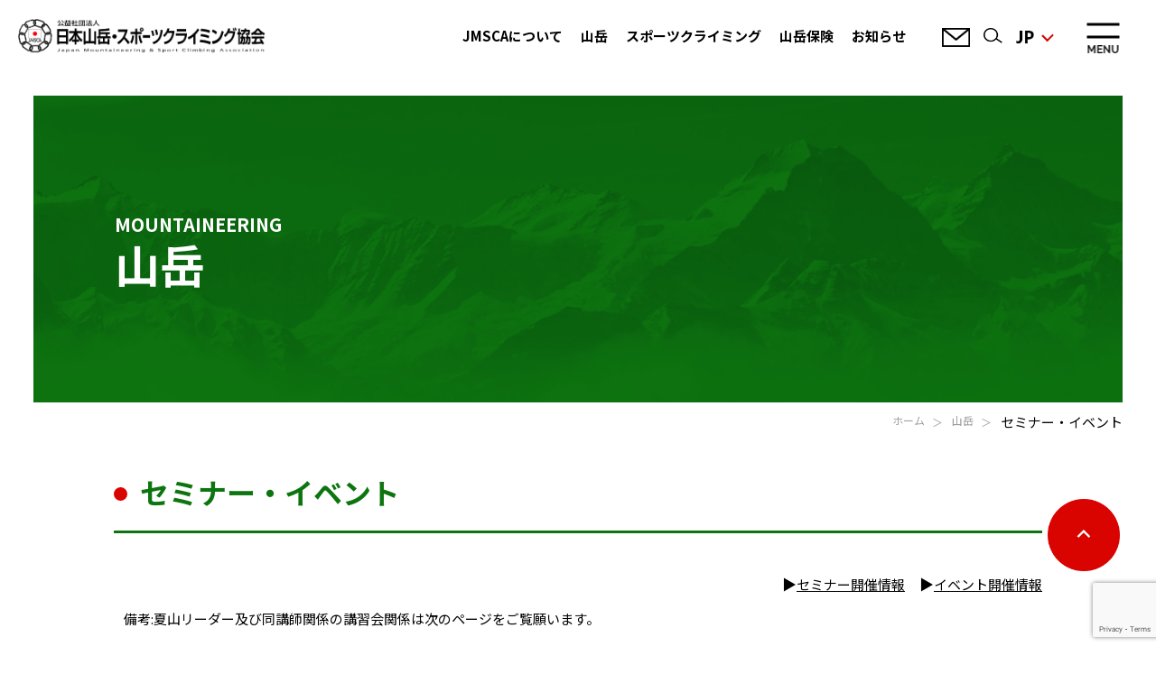

--- FILE ---
content_type: text/html; charset=UTF-8
request_url: https://www.jma-sangaku.or.jp/sangaku/event/
body_size: 123984
content:

<!doctype html>
<html lang="ja">
<head>
	<meta charset="UTF-8">
	<meta name="viewport" content="width=device-width, initial-scale=1">
	<meta name="format-detection" content="telephone=no">

    <link rel="icon" href="https://www.jma-sangaku.or.jp/wp-content/themes/jmsca/assets/img/favicons/favicon.ico" sizes="any">
    <link rel="apple-touch-icon" href="https://www.jma-sangaku.or.jp/wp-content/themes/jmsca/assets/img/favicons/apple-touch-icon.png">
    <link rel="icon" type="image/png" href="https://www.jma-sangaku.or.jp/wp-content/themes/jmsca/assets/img/favicons/android-chrome-192x192.png" sizes="192x192">

	<link rel="profile" href="https://gmpg.org/xfn/11">
	<link href="https://fonts.googleapis.com/css?family=Noto+Sans+JP:400,700&display=swap" rel="stylesheet">
    <link rel="stylesheet" href="https://www.jma-sangaku.or.jp/wp-content/themes/jmsca/assets/css/index.css">
	<meta name='robots' content='index, follow, max-image-preview:large, max-snippet:-1, max-video-preview:-1' />
	<style>img:is([sizes="auto" i], [sizes^="auto," i]) { contain-intrinsic-size: 3000px 1500px }</style>
	
	<!-- This site is optimized with the Yoast SEO plugin v26.1.1 - https://yoast.com/wordpress/plugins/seo/ -->
	<title>セミナー・イベント | JMSCA 公益社団法人日本山岳・スポーツクライミング協会</title>
	<link rel="canonical" href="https://www.jma-sangaku.or.jp/sangaku/event/" />
	<meta property="og:locale" content="ja_JP" />
	<meta property="og:type" content="article" />
	<meta property="og:title" content="セミナー・イベント | JMSCA 公益社団法人日本山岳・スポーツクライミング協会" />
	<meta property="og:description" content="▶セミナー開催情報　▶イベント開催情報 備考:夏山リーダー及び同講師関係の講習会関係は次のページをご覧願います。 「夏山リーダー養成講習・検定会、講師講習会」のページ セミナー（研修会・講習会など）開催情報 件名　　　山 [&hellip;]" />
	<meta property="og:url" content="https://www.jma-sangaku.or.jp/sangaku/event/" />
	<meta property="og:site_name" content="JMSCA 公益社団法人日本山岳・スポーツクライミング協会" />
	<meta property="article:modified_time" content="2025-10-21T09:11:58+00:00" />
	<meta name="twitter:card" content="summary_large_image" />
	<meta name="twitter:label1" content="推定読み取り時間" />
	<meta name="twitter:data1" content="3分" />
	<script type="application/ld+json" class="yoast-schema-graph">{"@context":"https://schema.org","@graph":[{"@type":"WebPage","@id":"https://www.jma-sangaku.or.jp/sangaku/event/","url":"https://www.jma-sangaku.or.jp/sangaku/event/","name":"セミナー・イベント | JMSCA 公益社団法人日本山岳・スポーツクライミング協会","isPartOf":{"@id":"https://www.jma-sangaku.or.jp/#website"},"datePublished":"2024-06-12T23:17:26+00:00","dateModified":"2025-10-21T09:11:58+00:00","breadcrumb":{"@id":"https://www.jma-sangaku.or.jp/sangaku/event/#breadcrumb"},"inLanguage":"ja","potentialAction":[{"@type":"ReadAction","target":["https://www.jma-sangaku.or.jp/sangaku/event/"]}]},{"@type":"BreadcrumbList","@id":"https://www.jma-sangaku.or.jp/sangaku/event/#breadcrumb","itemListElement":[{"@type":"ListItem","position":1,"name":"ホーム","item":"https://www.jma-sangaku.or.jp/"},{"@type":"ListItem","position":2,"name":"山岳","item":"https://www.jma-sangaku.or.jp/sangaku/"},{"@type":"ListItem","position":3,"name":"セミナー・イベント"}]},{"@type":"WebSite","@id":"https://www.jma-sangaku.or.jp/#website","url":"https://www.jma-sangaku.or.jp/","name":"JMSCA 公益社団法人日本山岳・スポーツクライミング協会","description":"Just another WordPress site","potentialAction":[{"@type":"SearchAction","target":{"@type":"EntryPoint","urlTemplate":"https://www.jma-sangaku.or.jp/?s={search_term_string}"},"query-input":{"@type":"PropertyValueSpecification","valueRequired":true,"valueName":"search_term_string"}}],"inLanguage":"ja"}]}</script>
	<!-- / Yoast SEO plugin. -->


<link rel="alternate" type="application/rss+xml" title="JMSCA 公益社団法人日本山岳・スポーツクライミング協会 &raquo; フィード" href="https://www.jma-sangaku.or.jp/feed/" />
<link rel="alternate" type="application/rss+xml" title="JMSCA 公益社団法人日本山岳・スポーツクライミング協会 &raquo; コメントフィード" href="https://www.jma-sangaku.or.jp/comments/feed/" />
<script>
window._wpemojiSettings = {"baseUrl":"https:\/\/s.w.org\/images\/core\/emoji\/16.0.1\/72x72\/","ext":".png","svgUrl":"https:\/\/s.w.org\/images\/core\/emoji\/16.0.1\/svg\/","svgExt":".svg","source":{"concatemoji":"https:\/\/www.jma-sangaku.or.jp\/wp-includes\/js\/wp-emoji-release.min.js?ver=6.8.3"}};
/*! This file is auto-generated */
!function(s,n){var o,i,e;function c(e){try{var t={supportTests:e,timestamp:(new Date).valueOf()};sessionStorage.setItem(o,JSON.stringify(t))}catch(e){}}function p(e,t,n){e.clearRect(0,0,e.canvas.width,e.canvas.height),e.fillText(t,0,0);var t=new Uint32Array(e.getImageData(0,0,e.canvas.width,e.canvas.height).data),a=(e.clearRect(0,0,e.canvas.width,e.canvas.height),e.fillText(n,0,0),new Uint32Array(e.getImageData(0,0,e.canvas.width,e.canvas.height).data));return t.every(function(e,t){return e===a[t]})}function u(e,t){e.clearRect(0,0,e.canvas.width,e.canvas.height),e.fillText(t,0,0);for(var n=e.getImageData(16,16,1,1),a=0;a<n.data.length;a++)if(0!==n.data[a])return!1;return!0}function f(e,t,n,a){switch(t){case"flag":return n(e,"\ud83c\udff3\ufe0f\u200d\u26a7\ufe0f","\ud83c\udff3\ufe0f\u200b\u26a7\ufe0f")?!1:!n(e,"\ud83c\udde8\ud83c\uddf6","\ud83c\udde8\u200b\ud83c\uddf6")&&!n(e,"\ud83c\udff4\udb40\udc67\udb40\udc62\udb40\udc65\udb40\udc6e\udb40\udc67\udb40\udc7f","\ud83c\udff4\u200b\udb40\udc67\u200b\udb40\udc62\u200b\udb40\udc65\u200b\udb40\udc6e\u200b\udb40\udc67\u200b\udb40\udc7f");case"emoji":return!a(e,"\ud83e\udedf")}return!1}function g(e,t,n,a){var r="undefined"!=typeof WorkerGlobalScope&&self instanceof WorkerGlobalScope?new OffscreenCanvas(300,150):s.createElement("canvas"),o=r.getContext("2d",{willReadFrequently:!0}),i=(o.textBaseline="top",o.font="600 32px Arial",{});return e.forEach(function(e){i[e]=t(o,e,n,a)}),i}function t(e){var t=s.createElement("script");t.src=e,t.defer=!0,s.head.appendChild(t)}"undefined"!=typeof Promise&&(o="wpEmojiSettingsSupports",i=["flag","emoji"],n.supports={everything:!0,everythingExceptFlag:!0},e=new Promise(function(e){s.addEventListener("DOMContentLoaded",e,{once:!0})}),new Promise(function(t){var n=function(){try{var e=JSON.parse(sessionStorage.getItem(o));if("object"==typeof e&&"number"==typeof e.timestamp&&(new Date).valueOf()<e.timestamp+604800&&"object"==typeof e.supportTests)return e.supportTests}catch(e){}return null}();if(!n){if("undefined"!=typeof Worker&&"undefined"!=typeof OffscreenCanvas&&"undefined"!=typeof URL&&URL.createObjectURL&&"undefined"!=typeof Blob)try{var e="postMessage("+g.toString()+"("+[JSON.stringify(i),f.toString(),p.toString(),u.toString()].join(",")+"));",a=new Blob([e],{type:"text/javascript"}),r=new Worker(URL.createObjectURL(a),{name:"wpTestEmojiSupports"});return void(r.onmessage=function(e){c(n=e.data),r.terminate(),t(n)})}catch(e){}c(n=g(i,f,p,u))}t(n)}).then(function(e){for(var t in e)n.supports[t]=e[t],n.supports.everything=n.supports.everything&&n.supports[t],"flag"!==t&&(n.supports.everythingExceptFlag=n.supports.everythingExceptFlag&&n.supports[t]);n.supports.everythingExceptFlag=n.supports.everythingExceptFlag&&!n.supports.flag,n.DOMReady=!1,n.readyCallback=function(){n.DOMReady=!0}}).then(function(){return e}).then(function(){var e;n.supports.everything||(n.readyCallback(),(e=n.source||{}).concatemoji?t(e.concatemoji):e.wpemoji&&e.twemoji&&(t(e.twemoji),t(e.wpemoji)))}))}((window,document),window._wpemojiSettings);
</script>
<link rel='stylesheet' id='eo-leaflet.js-css' href='https://www.jma-sangaku.or.jp/wp-content/plugins/event-organiser/lib/leaflet/leaflet.min.css?ver=1.4.0' media='all' />
<style id='eo-leaflet.js-inline-css'>
.leaflet-popup-close-button{box-shadow:none!important;}
</style>
<style id='wp-emoji-styles-inline-css'>

	img.wp-smiley, img.emoji {
		display: inline !important;
		border: none !important;
		box-shadow: none !important;
		height: 1em !important;
		width: 1em !important;
		margin: 0 0.07em !important;
		vertical-align: -0.1em !important;
		background: none !important;
		padding: 0 !important;
	}
</style>
<link rel='stylesheet' id='wp-block-library-css' href='https://www.jma-sangaku.or.jp/wp-includes/css/dist/block-library/style.min.css?ver=6.8.3' media='all' />
<style id='classic-theme-styles-inline-css'>
/*! This file is auto-generated */
.wp-block-button__link{color:#fff;background-color:#32373c;border-radius:9999px;box-shadow:none;text-decoration:none;padding:calc(.667em + 2px) calc(1.333em + 2px);font-size:1.125em}.wp-block-file__button{background:#32373c;color:#fff;text-decoration:none}
</style>
<style id='global-styles-inline-css'>
:root{--wp--preset--aspect-ratio--square: 1;--wp--preset--aspect-ratio--4-3: 4/3;--wp--preset--aspect-ratio--3-4: 3/4;--wp--preset--aspect-ratio--3-2: 3/2;--wp--preset--aspect-ratio--2-3: 2/3;--wp--preset--aspect-ratio--16-9: 16/9;--wp--preset--aspect-ratio--9-16: 9/16;--wp--preset--color--black: #000000;--wp--preset--color--cyan-bluish-gray: #abb8c3;--wp--preset--color--white: #ffffff;--wp--preset--color--pale-pink: #f78da7;--wp--preset--color--vivid-red: #cf2e2e;--wp--preset--color--luminous-vivid-orange: #ff6900;--wp--preset--color--luminous-vivid-amber: #fcb900;--wp--preset--color--light-green-cyan: #7bdcb5;--wp--preset--color--vivid-green-cyan: #00d084;--wp--preset--color--pale-cyan-blue: #8ed1fc;--wp--preset--color--vivid-cyan-blue: #0693e3;--wp--preset--color--vivid-purple: #9b51e0;--wp--preset--gradient--vivid-cyan-blue-to-vivid-purple: linear-gradient(135deg,rgba(6,147,227,1) 0%,rgb(155,81,224) 100%);--wp--preset--gradient--light-green-cyan-to-vivid-green-cyan: linear-gradient(135deg,rgb(122,220,180) 0%,rgb(0,208,130) 100%);--wp--preset--gradient--luminous-vivid-amber-to-luminous-vivid-orange: linear-gradient(135deg,rgba(252,185,0,1) 0%,rgba(255,105,0,1) 100%);--wp--preset--gradient--luminous-vivid-orange-to-vivid-red: linear-gradient(135deg,rgba(255,105,0,1) 0%,rgb(207,46,46) 100%);--wp--preset--gradient--very-light-gray-to-cyan-bluish-gray: linear-gradient(135deg,rgb(238,238,238) 0%,rgb(169,184,195) 100%);--wp--preset--gradient--cool-to-warm-spectrum: linear-gradient(135deg,rgb(74,234,220) 0%,rgb(151,120,209) 20%,rgb(207,42,186) 40%,rgb(238,44,130) 60%,rgb(251,105,98) 80%,rgb(254,248,76) 100%);--wp--preset--gradient--blush-light-purple: linear-gradient(135deg,rgb(255,206,236) 0%,rgb(152,150,240) 100%);--wp--preset--gradient--blush-bordeaux: linear-gradient(135deg,rgb(254,205,165) 0%,rgb(254,45,45) 50%,rgb(107,0,62) 100%);--wp--preset--gradient--luminous-dusk: linear-gradient(135deg,rgb(255,203,112) 0%,rgb(199,81,192) 50%,rgb(65,88,208) 100%);--wp--preset--gradient--pale-ocean: linear-gradient(135deg,rgb(255,245,203) 0%,rgb(182,227,212) 50%,rgb(51,167,181) 100%);--wp--preset--gradient--electric-grass: linear-gradient(135deg,rgb(202,248,128) 0%,rgb(113,206,126) 100%);--wp--preset--gradient--midnight: linear-gradient(135deg,rgb(2,3,129) 0%,rgb(40,116,252) 100%);--wp--preset--font-size--small: 13px;--wp--preset--font-size--medium: 20px;--wp--preset--font-size--large: 36px;--wp--preset--font-size--x-large: 42px;--wp--preset--spacing--20: 0.44rem;--wp--preset--spacing--30: 0.67rem;--wp--preset--spacing--40: 1rem;--wp--preset--spacing--50: 1.5rem;--wp--preset--spacing--60: 2.25rem;--wp--preset--spacing--70: 3.38rem;--wp--preset--spacing--80: 5.06rem;--wp--preset--shadow--natural: 6px 6px 9px rgba(0, 0, 0, 0.2);--wp--preset--shadow--deep: 12px 12px 50px rgba(0, 0, 0, 0.4);--wp--preset--shadow--sharp: 6px 6px 0px rgba(0, 0, 0, 0.2);--wp--preset--shadow--outlined: 6px 6px 0px -3px rgba(255, 255, 255, 1), 6px 6px rgba(0, 0, 0, 1);--wp--preset--shadow--crisp: 6px 6px 0px rgba(0, 0, 0, 1);}:where(.is-layout-flex){gap: 0.5em;}:where(.is-layout-grid){gap: 0.5em;}body .is-layout-flex{display: flex;}.is-layout-flex{flex-wrap: wrap;align-items: center;}.is-layout-flex > :is(*, div){margin: 0;}body .is-layout-grid{display: grid;}.is-layout-grid > :is(*, div){margin: 0;}:where(.wp-block-columns.is-layout-flex){gap: 2em;}:where(.wp-block-columns.is-layout-grid){gap: 2em;}:where(.wp-block-post-template.is-layout-flex){gap: 1.25em;}:where(.wp-block-post-template.is-layout-grid){gap: 1.25em;}.has-black-color{color: var(--wp--preset--color--black) !important;}.has-cyan-bluish-gray-color{color: var(--wp--preset--color--cyan-bluish-gray) !important;}.has-white-color{color: var(--wp--preset--color--white) !important;}.has-pale-pink-color{color: var(--wp--preset--color--pale-pink) !important;}.has-vivid-red-color{color: var(--wp--preset--color--vivid-red) !important;}.has-luminous-vivid-orange-color{color: var(--wp--preset--color--luminous-vivid-orange) !important;}.has-luminous-vivid-amber-color{color: var(--wp--preset--color--luminous-vivid-amber) !important;}.has-light-green-cyan-color{color: var(--wp--preset--color--light-green-cyan) !important;}.has-vivid-green-cyan-color{color: var(--wp--preset--color--vivid-green-cyan) !important;}.has-pale-cyan-blue-color{color: var(--wp--preset--color--pale-cyan-blue) !important;}.has-vivid-cyan-blue-color{color: var(--wp--preset--color--vivid-cyan-blue) !important;}.has-vivid-purple-color{color: var(--wp--preset--color--vivid-purple) !important;}.has-black-background-color{background-color: var(--wp--preset--color--black) !important;}.has-cyan-bluish-gray-background-color{background-color: var(--wp--preset--color--cyan-bluish-gray) !important;}.has-white-background-color{background-color: var(--wp--preset--color--white) !important;}.has-pale-pink-background-color{background-color: var(--wp--preset--color--pale-pink) !important;}.has-vivid-red-background-color{background-color: var(--wp--preset--color--vivid-red) !important;}.has-luminous-vivid-orange-background-color{background-color: var(--wp--preset--color--luminous-vivid-orange) !important;}.has-luminous-vivid-amber-background-color{background-color: var(--wp--preset--color--luminous-vivid-amber) !important;}.has-light-green-cyan-background-color{background-color: var(--wp--preset--color--light-green-cyan) !important;}.has-vivid-green-cyan-background-color{background-color: var(--wp--preset--color--vivid-green-cyan) !important;}.has-pale-cyan-blue-background-color{background-color: var(--wp--preset--color--pale-cyan-blue) !important;}.has-vivid-cyan-blue-background-color{background-color: var(--wp--preset--color--vivid-cyan-blue) !important;}.has-vivid-purple-background-color{background-color: var(--wp--preset--color--vivid-purple) !important;}.has-black-border-color{border-color: var(--wp--preset--color--black) !important;}.has-cyan-bluish-gray-border-color{border-color: var(--wp--preset--color--cyan-bluish-gray) !important;}.has-white-border-color{border-color: var(--wp--preset--color--white) !important;}.has-pale-pink-border-color{border-color: var(--wp--preset--color--pale-pink) !important;}.has-vivid-red-border-color{border-color: var(--wp--preset--color--vivid-red) !important;}.has-luminous-vivid-orange-border-color{border-color: var(--wp--preset--color--luminous-vivid-orange) !important;}.has-luminous-vivid-amber-border-color{border-color: var(--wp--preset--color--luminous-vivid-amber) !important;}.has-light-green-cyan-border-color{border-color: var(--wp--preset--color--light-green-cyan) !important;}.has-vivid-green-cyan-border-color{border-color: var(--wp--preset--color--vivid-green-cyan) !important;}.has-pale-cyan-blue-border-color{border-color: var(--wp--preset--color--pale-cyan-blue) !important;}.has-vivid-cyan-blue-border-color{border-color: var(--wp--preset--color--vivid-cyan-blue) !important;}.has-vivid-purple-border-color{border-color: var(--wp--preset--color--vivid-purple) !important;}.has-vivid-cyan-blue-to-vivid-purple-gradient-background{background: var(--wp--preset--gradient--vivid-cyan-blue-to-vivid-purple) !important;}.has-light-green-cyan-to-vivid-green-cyan-gradient-background{background: var(--wp--preset--gradient--light-green-cyan-to-vivid-green-cyan) !important;}.has-luminous-vivid-amber-to-luminous-vivid-orange-gradient-background{background: var(--wp--preset--gradient--luminous-vivid-amber-to-luminous-vivid-orange) !important;}.has-luminous-vivid-orange-to-vivid-red-gradient-background{background: var(--wp--preset--gradient--luminous-vivid-orange-to-vivid-red) !important;}.has-very-light-gray-to-cyan-bluish-gray-gradient-background{background: var(--wp--preset--gradient--very-light-gray-to-cyan-bluish-gray) !important;}.has-cool-to-warm-spectrum-gradient-background{background: var(--wp--preset--gradient--cool-to-warm-spectrum) !important;}.has-blush-light-purple-gradient-background{background: var(--wp--preset--gradient--blush-light-purple) !important;}.has-blush-bordeaux-gradient-background{background: var(--wp--preset--gradient--blush-bordeaux) !important;}.has-luminous-dusk-gradient-background{background: var(--wp--preset--gradient--luminous-dusk) !important;}.has-pale-ocean-gradient-background{background: var(--wp--preset--gradient--pale-ocean) !important;}.has-electric-grass-gradient-background{background: var(--wp--preset--gradient--electric-grass) !important;}.has-midnight-gradient-background{background: var(--wp--preset--gradient--midnight) !important;}.has-small-font-size{font-size: var(--wp--preset--font-size--small) !important;}.has-medium-font-size{font-size: var(--wp--preset--font-size--medium) !important;}.has-large-font-size{font-size: var(--wp--preset--font-size--large) !important;}.has-x-large-font-size{font-size: var(--wp--preset--font-size--x-large) !important;}
:where(.wp-block-post-template.is-layout-flex){gap: 1.25em;}:where(.wp-block-post-template.is-layout-grid){gap: 1.25em;}
:where(.wp-block-columns.is-layout-flex){gap: 2em;}:where(.wp-block-columns.is-layout-grid){gap: 2em;}
:root :where(.wp-block-pullquote){font-size: 1.5em;line-height: 1.6;}
</style>
<link rel='stylesheet' id='contact-form-7-css' href='https://www.jma-sangaku.or.jp/wp-content/plugins/contact-form-7/includes/css/styles.css?ver=6.1.2' media='all' />
<link rel='stylesheet' id='tablepress-columnfilterwidgets-css-css' href='https://www.jma-sangaku.or.jp/wp-content/plugins/tablepress-datatables-column-filter-widgets/css/ColumnFilterWidgets.min.css?ver=1.2' media='all' />
<link rel='stylesheet' id='wpcf7-redirect-script-frontend-css' href='https://www.jma-sangaku.or.jp/wp-content/plugins/wpcf7-redirect/build/assets/frontend-script.css?ver=2c532d7e2be36f6af233' media='all' />
<link rel='stylesheet' id='jmsca-style-css' href='https://www.jma-sangaku.or.jp/wp-content/themes/jmsca/style.css?ver=1.0.0' media='all' />
<link rel='stylesheet' id='tablepress-datatables-buttons-css' href='https://www.jma-sangaku.or.jp/wp-content/plugins/tablepress-datatables-buttons/css/buttons.dataTables.min.css?ver=1.5' media='all' />
<link rel='stylesheet' id='tablepress-default-css' href='https://www.jma-sangaku.or.jp/wp-content/tablepress-combined.min.css?ver=11' media='all' />
<link rel='stylesheet' id='tablepress-responsive-tables-css' href='https://www.jma-sangaku.or.jp/wp-content/plugins/tablepress-responsive-tables/css/tablepress-responsive.min.css?ver=1.8' media='all' />
<script src="https://www.jma-sangaku.or.jp/wp-includes/js/jquery/jquery.min.js?ver=3.7.1" id="jquery-core-js"></script>
<script src="https://www.jma-sangaku.or.jp/wp-includes/js/jquery/jquery-migrate.min.js?ver=3.4.1" id="jquery-migrate-js"></script>
<link rel="https://api.w.org/" href="https://www.jma-sangaku.or.jp/wp-json/" /><link rel="alternate" title="JSON" type="application/json" href="https://www.jma-sangaku.or.jp/wp-json/wp/v2/sangaku/11" /><link rel="EditURI" type="application/rsd+xml" title="RSD" href="https://www.jma-sangaku.or.jp/xmlrpc.php?rsd" />
<meta name="generator" content="WordPress 6.8.3" />
<link rel='shortlink' href='https://www.jma-sangaku.or.jp/?p=11' />
<link rel="alternate" title="oEmbed (JSON)" type="application/json+oembed" href="https://www.jma-sangaku.or.jp/wp-json/oembed/1.0/embed?url=https%3A%2F%2Fwww.jma-sangaku.or.jp%2Fsangaku%2Fevent%2F" />
<link rel="alternate" title="oEmbed (XML)" type="text/xml+oembed" href="https://www.jma-sangaku.or.jp/wp-json/oembed/1.0/embed?url=https%3A%2F%2Fwww.jma-sangaku.or.jp%2Fsangaku%2Fevent%2F&#038;format=xml" />
<style>.recentcomments a{display:inline !important;padding:0 !important;margin:0 !important;}</style>	<script type="text/javascript">
        var ua = navigator.userAgent;
        document.open();
        if (ua.indexOf('iPhone') > 0 || ua.indexOf('iPod') > 0 || (ua.indexOf('Android') > 0) && (ua.indexOf('Mobile') >
                0) || ua.indexOf('Windows Phone') > 0) {
            document.write('<meta name="viewport" content="width=device-width,maximum-scale=1.0,minimum-scale=1.0">');
        } else if (ua.indexOf('iPad') > 0 || ua.indexOf('Android') > 0) {
            document.write('<meta content="width=1200" name="viewport">');
        } else {
            document.write('<meta content="width=1200" name="viewport">');
        }
        document.close();
    </script>

</head>

<body class="wp-singular sangaku-template-default single single-sangaku postid-11 single-format-standard wp-theme-jmsca">

<header class="l-header">
  <div class="l-header__wrap">
    <div class="l-header__container">
      <div class="l-header__logo">
        <a href="/">
          <img src="https://www.jma-sangaku.or.jp/wp-content/themes/jmsca/assets/img/common/header/logo.png" alt="JMSCA 公益社団法人 日本山岳・スポーツクライミング協会">
        </a>
      </div>
      <ul class="l-header__list">
        <li class="l-header__listItem u-pci"><a href="/about/">JMSCAについて</a></li>
        <li class="l-header__listItem u-pci"><a href="/sangaku/">山岳</a></li>
        <li class="l-header__listItem u-pci"><a href="/sports/">スポーツクライミング</a></li>
        <li class="l-header__listItem u-pci"><a href="/hoken/">山岳保険</a></li>
        <li class="l-header__listItem u-pci"><a href="/information/">お知らせ</a></li>
        <li class="l-header__listItem l-header__listItem--mail">
          <a href="/contact/">
            <img src="https://www.jma-sangaku.or.jp/wp-content/themes/jmsca/assets/img/common/header/icon/mail.png" alt="">
          </a>
        </li>
        <li class="l-header__listItem l-header__listItem--search">
          <div class="modal__btn" id="modalOpen">
            <img src="https://www.jma-sangaku.or.jp/wp-content/themes/jmsca/assets/img/common/header/icon/search.png" alt="">
          </div>
          <div id="easyModal" class="modal">
            <div class="modal__content">
              <span class="modal__close"><img src="https://www.jma-sangaku.or.jp/wp-content/themes/jmsca/assets/img/common/header/modal_close.png"
                  alt=""></span>
              <div class="modal__body">
                <div class="modal__inner">
                  <p class="modal__txt">キーワード入力</p>
                  <form class="modal__search" action="/search/">
                    <input type="hidden" value="f742cc3de11b04b50" />
                    <input type="hidden" value="UTF-8" />
                    <input class="modal__input" type="text" name="q" />
                    <input class="modal__submit" type="submit" value="" />
                  </form>
                </div>
              </div>
            </div>
          </div>
        </li>
        <li class="l-header__listItem l-header__listItem--lang js-select-lang">
          <div class="l-header__listItemInner">
            <a href="#"><img src="https://www.jma-sangaku.or.jp/wp-content/themes/jmsca/assets/img/common/header/lang.png" alt=""></a>
          </div>
        </li>
      </ul>
    </div>
    <div class="l-header__menu js-menu"></div>
  </div>

  <div class="l-header__sitemapBg js-bg"></div>
  <div class="l-header__sitemap">
    <div class="l-header__sitemapContent">
      <ul class="l-header__sitemapList">

        <li class="l-header__sitemapListItem">
          <div class="l-header__sitemapTtl js-accordion">
            <div class="l-header__sitemapTtlText">
              <a href="/about/">JMSCAについて</a>
            </div>
            <div class="l-header__accordionBtn1 u-sp">
              <div class="l-header__accordionBtnIcon js-siteMaplist1"></div>
            </div>
          </div>




          <ul class="l-header__accordion1">
                        <li class="l-header__sitemapTxt">
                              <a href="https://www.jma-sangaku.or.jp/?post_type=about&#038;p=26123">-2025年度（令和7年度）選手登録について</a>
                                        </li>
                        <li class="l-header__sitemapTxt">
                              <a href="https://www.jma-sangaku.or.jp/?post_type=about&#038;p=701">-日本山岳･スポーツクライミング協会について</a>
                                          <div class="l-header__accordionBtn2">
                <div class="l-header__accordionBtnIcon js-siteMaplist2"></div>
              </div>
              <ul class="l-header__accordion2">
                                                                                                                                                <li>
                  <a href="https://www.jma-sangaku.or.jp/?post_type=about&#038;p=35670">-令和7年度JMSCA・GC(ガバナンスコード)適合性について</a>
                </li>
                                                                <li>
                  <a href="https://www.jma-sangaku.or.jp/?post_type=about&#038;p=33872">-２０２５－２０２６年度役員について</a>
                </li>
                                                                <li>
                  <a href="https://www.jma-sangaku.or.jp/?post_type=about&#038;p=29818">-JMSCAの委員会活動</a>
                </li>
                                                                <li>
                  <a href="https://www.jma-sangaku.or.jp/?post_type=about&#038;p=708">-組織図</a>
                </li>
                                                                <li>
                  <a href="https://www.jma-sangaku.or.jp/?post_type=about&#038;p=714">-顕彰・奨励制度</a>
                </li>
                                                                <li>
                  <a href="https://www.jma-sangaku.or.jp/?post_type=about&#038;p=710">-加盟団体</a>
                </li>
                                                                <li>
                  <a href="https://www.jma-sangaku.or.jp/?post_type=about&#038;p=706">-組織の構成</a>
                </li>
                                                                <li>
                  <a href="https://www.jma-sangaku.or.jp/?post_type=about&#038;p=712">-歴代会長</a>
                </li>
                                                                <li>
                  <a href="https://www.jma-sangaku.or.jp/?post_type=about&#038;p=716">-アクセス</a>
                </li>
                                              </ul>
                          </li>
                        <li class="l-header__sitemapTxt">
                              <a href="https://www.jma-sangaku.or.jp/?post_type=about&#038;p=17780">-JMSCAのSDGs推進基本方針について</a>
                                        </li>
                        <li class="l-header__sitemapTxt">
                              <a href="https://www.jma-sangaku.or.jp/?post_type=about&#038;p=718">-情報公開</a>
                                          <div class="l-header__accordionBtn2">
                <div class="l-header__accordionBtnIcon js-siteMaplist2"></div>
              </div>
              <ul class="l-header__accordion2">
                                                                                                                                                <li>
                  <a href="https://www.jma-sangaku.or.jp/?post_type=about&#038;p=724">-総会・理事会報告</a>
                </li>
                                                                <li>
                  <a href="https://www.jma-sangaku.or.jp/?post_type=about&#038;p=722">-定款・規程・内規</a>
                </li>
                                              </ul>
                          </li>
                        <li class="l-header__sitemapTxt">
                              <a href="https://www.jma-sangaku.or.jp/?post_type=about&#038;p=733">-スポーツ指導者について</a>
                                          <div class="l-header__accordionBtn2">
                <div class="l-header__accordionBtnIcon js-siteMaplist2"></div>
              </div>
              <ul class="l-header__accordion2">
                                                                                                                                                <li>
                  <a href="https://www.jma-sangaku.or.jp/?post_type=about&#038;p=34163">-指導者関係書類（山岳・SC）</a>
                </li>
                                                                <li>
                  <a href="https://www.jma-sangaku.or.jp/?post_type=about&#038;p=739">-指導者の役割</a>
                </li>
                                                                <li>
                  <a href="https://www.jma-sangaku.or.jp/?post_type=about&#038;p=743">-国体監督資格</a>
                </li>
                                              </ul>
                          </li>
                        <li class="l-header__sitemapTxt">
                              <a href="https://www.jma-sangaku.or.jp/?post_type=about&#038;p=728">-山の日</a>
                                        </li>
                        <li class="l-header__sitemapTxt">
                              <a href="https://www.jma-sangaku.or.jp/?post_type=about&#038;p=754">-アンチドーピングへの取り組みについて</a>
                                        </li>
                        <li class="l-header__sitemapTxt">
                              <a href="https://www.jma-sangaku.or.jp/?post_type=about&#038;p=730">-寄附金によるご支援のお願い</a>
                                        </li>
                        <li class="l-header__sitemapTxt">
                              <a href="https://www.jma-sangaku.or.jp/?post_type=about&#038;p=840">-関係団体へのリンク</a>
                                        </li>
                        <li class="l-header__sitemapTxt">
                              <a href="https://www.jma-sangaku.or.jp/?post_type=about&#038;p=842">-サイトのご利用について</a>
                                        </li>
                        <li class="l-header__sitemapTxt">
                              <a href="https://www.jma-sangaku.or.jp/?post_type=about&#038;p=757">-登山月報</a>
                                          <div class="l-header__accordionBtn2">
                <div class="l-header__accordionBtnIcon js-siteMaplist2"></div>
              </div>
              <ul class="l-header__accordion2">
                                                                                                                                                <li>
                  <a href="https://www.jma-sangaku.or.jp/?post_type=about&#038;p=31316">-バックナンバー2025年</a>
                </li>
                                                                <li>
                  <a href="https://www.jma-sangaku.or.jp/?post_type=about&#038;p=23911">-バックナンバー2024年</a>
                </li>
                                                                <li>
                  <a href="https://www.jma-sangaku.or.jp/?post_type=about&#038;p=15402">-バックナンバー2023年</a>
                </li>
                                                                <li>
                  <a href="https://www.jma-sangaku.or.jp/?post_type=about&#038;p=762">-バックナンバー2022年</a>
                </li>
                                                                <li>
                  <a href="https://www.jma-sangaku.or.jp/?post_type=about&#038;p=764">-バックナンバー2021年</a>
                </li>
                                                                <li>
                  <a href="https://www.jma-sangaku.or.jp/?post_type=about&#038;p=802">-バックナンバー2020年</a>
                </li>
                                                                <li>
                  <a href="https://www.jma-sangaku.or.jp/?post_type=about&#038;p=804">-バックナンバー2019年</a>
                </li>
                                                                <li>
                  <a href="https://www.jma-sangaku.or.jp/?post_type=about&#038;p=806">-バックナンバー2018年</a>
                </li>
                                                                <li>
                  <a href="https://www.jma-sangaku.or.jp/?post_type=about&#038;p=808">-バックナンバー2017年</a>
                </li>
                                                                <li>
                  <a href="https://www.jma-sangaku.or.jp/?post_type=about&#038;p=810">-バックナンバー2016年</a>
                </li>
                                                                <li>
                  <a href="https://www.jma-sangaku.or.jp/?post_type=about&#038;p=812">-バックナンバー2015年</a>
                </li>
                                                                <li>
                  <a href="https://www.jma-sangaku.or.jp/?post_type=about&#038;p=814">-バックナンバー2014年</a>
                </li>
                                                                <li>
                  <a href="https://www.jma-sangaku.or.jp/?post_type=about&#038;p=816">-バックナンバー2013年</a>
                </li>
                                                                <li>
                  <a href="https://www.jma-sangaku.or.jp/?post_type=about&#038;p=818">-バックナンバー2012年</a>
                </li>
                                                                <li>
                  <a href="https://www.jma-sangaku.or.jp/?post_type=about&#038;p=820">-バックナンバー2011年</a>
                </li>
                                                                <li>
                  <a href="https://www.jma-sangaku.or.jp/?post_type=about&#038;p=822">-バックナンバー2010年</a>
                </li>
                                                                <li>
                  <a href="https://www.jma-sangaku.or.jp/?post_type=about&#038;p=824">-バックナンバー2009年</a>
                </li>
                                                                <li>
                  <a href="https://www.jma-sangaku.or.jp/?post_type=about&#038;p=826">-バックナンバー2008年</a>
                </li>
                                                                <li>
                  <a href="https://www.jma-sangaku.or.jp/?post_type=about&#038;p=828">-バックナンバー2007年</a>
                </li>
                                                                <li>
                  <a href="https://www.jma-sangaku.or.jp/?post_type=about&#038;p=830">-バックナンバー2006年</a>
                </li>
                                                                <li>
                  <a href="https://www.jma-sangaku.or.jp/?post_type=about&#038;p=832">-バックナンバー2005年</a>
                </li>
                                                                <li>
                  <a href="https://www.jma-sangaku.or.jp/?post_type=about&#038;p=834">-バックナンバー2004年</a>
                </li>
                                                                <li>
                  <a href="https://www.jma-sangaku.or.jp/?post_type=about&#038;p=836">-バックナンバー2003年</a>
                </li>
                                                                <li>
                  <a href="https://www.jma-sangaku.or.jp/?post_type=about&#038;p=838">-バックナンバー2002年</a>
                </li>
                                              </ul>
                          </li>
                        <li class="l-header__sitemapTxt">
                              <a href="https://www.jma-sangaku.or.jp/?post_type=about&#038;p=844">-個人情報保護方針</a>
                                        </li>
                        <li class="l-header__sitemapTxt">
                              <a href="https://www.jma-sangaku.or.jp/?post_type=about&#038;p=8536">-暴力行為等相談窓口</a>
                                        </li>
                      </ul>
        </li>
        <li class="l-header__sitemapListItem">
          <div class="l-header__sitemapTtl js-accordion">
            <div class="l-header__sitemapTtlText">
              <a href="/sangaku">山岳</a>
            </div>
            <div class="l-header__accordionBtn1 u-sp">
              <div class="l-header__accordionBtnIcon js-siteMaplist1"></div>
            </div>
          </div>
          <ul class="l-header__accordion1">
                      <li class="l-header__sitemapTxt">
                              <a href="https://www.jma-sangaku.or.jp/?post_type=sangaku&#038;p=35353">-報告書</a>
              
                            <div class="l-header__accordionBtn2">
                <div class="l-header__accordionBtnIcon js-siteMaplist2"></div>
              </div>
              <ul class="l-header__accordion2">
                                                                                                                                                <li>
                  <a href="https://www.jma-sangaku.or.jp/?post_type=sangaku&#038;p=35355">-第17回ウィンタークライマーズミーティング報告書</a>
                </li>
                                              </ul>
                          </li>
                        <li class="l-header__sitemapTxt">
                              <a href="https://www.jma-sangaku.or.jp/?post_type=sangaku&#038;p=90">-安全登山を目指して</a>
              
                            <div class="l-header__accordionBtn2">
                <div class="l-header__accordionBtnIcon js-siteMaplist2"></div>
              </div>
              <ul class="l-header__accordion2">
                                                                                                                                                <li>
                  <a href="https://www.jma-sangaku.or.jp/?post_type=sangaku&#038;p=95">-山のグレーディングについて</a>
                </li>
                                                                <li>
                  <a href="https://www.jma-sangaku.or.jp/?post_type=sangaku&#038;p=97">-遭難対策活動</a>
                </li>
                                                                <li>
                  <a href="https://www.jma-sangaku.or.jp/?post_type=sangaku&#038;p=93">-山岳指導者</a>
                </li>
                                                                <li>
                  <a href="https://www.jma-sangaku.or.jp/?post_type=sangaku&#038;p=101">-中高年登山者の事故増加</a>
                </li>
                                                                <li>
                  <a href="https://www.jma-sangaku.or.jp/?post_type=sangaku&#038;p=103">-警察庁情報</a>
                </li>
                                                                <li>
                  <a href="https://www.jma-sangaku.or.jp/?post_type=sangaku&#038;p=107">-山岳事故調査報告</a>
                </li>
                                              </ul>
                          </li>
                        <li class="l-header__sitemapTxt">
                              <a href="https://www.jma-sangaku.or.jp/?post_type=sangaku&#038;p=74">-夏山リーダー</a>
              
                            <div class="l-header__accordionBtn2">
                <div class="l-header__accordionBtnIcon js-siteMaplist2"></div>
              </div>
              <ul class="l-header__accordion2">
                                                                                                                                                <li>
                  <a href="https://www.jma-sangaku.or.jp/?post_type=sangaku&#038;p=76">-夏山リーダー講習会資料（関係者用）</a>
                </li>
                                              </ul>
                          </li>
                        <li class="l-header__sitemapTxt">
                              <a href="https://www.jma-sangaku.or.jp/?post_type=sangaku&#038;p=72">-山岳スキー競技（SKIMO）</a>
              
                            <div class="l-header__accordionBtn2">
                <div class="l-header__accordionBtnIcon js-siteMaplist2"></div>
              </div>
              <ul class="l-header__accordion2">
                                                                                                                                                <li>
                  <a href="https://www.jma-sangaku.or.jp/?post_type=sangaku&#038;p=33049">-第25回オリンピック冬季競技大会(ミラノ・コルティナ2026)派遣 選考規定</a>
                </li>
                                                                <li>
                  <a href="https://www.jma-sangaku.or.jp/?post_type=sangaku&#038;p=31855">-第１8回SKIMO日本選手権　志賀高原大会</a>
                </li>
                                                                <li>
                  <a href="https://www.jma-sangaku.or.jp/?post_type=sangaku&#038;p=17130">-SKIMO日本選手権大会 歴代リザルト</a>
                </li>
                                                                <li>
                  <a href="https://www.jma-sangaku.or.jp/?post_type=sangaku&#038;p=30843">-第１８回SKIMO日本選手権　黒部・宇奈月温泉大会</a>
                </li>
                                                                <li>
                  <a href="https://www.jma-sangaku.or.jp/?post_type=sangaku&#038;p=30659">-2025年-2026年シーズン山岳スキー競技国際競技大会派遣日本代表選手・強化指定選手選考規程について</a>
                </li>
                                                                <li>
                  <a href="https://www.jma-sangaku.or.jp/?post_type=sangaku&#038;p=60">-2026年ミラノ冬季五輪の追加種目に</a>
                </li>
                                                                <li>
                  <a href="https://www.jma-sangaku.or.jp/?post_type=sangaku&#038;p=10431">-競技大会の沿革</a>
                </li>
                                              </ul>
                          </li>
                        <li class="l-header__sitemapTxt">
                              <a href="https://www.jma-sangaku.or.jp/?post_type=sangaku&#038;p=27873">-気象遭難を起こさないための安全登山ノート</a>
              
                          </li>
                        <li class="l-header__sitemapTxt">
                              <a href="https://www.jma-sangaku.or.jp/?post_type=sangaku&#038;p=80">-山岳環境</a>
              
                            <div class="l-header__accordionBtn2">
                <div class="l-header__accordionBtnIcon js-siteMaplist2"></div>
              </div>
              <ul class="l-header__accordion2">
                                                                                                                                                <li>
                  <a href="https://www.jma-sangaku.or.jp/?post_type=sangaku&#038;p=32879">-2024自然保護指導員研修会および公開講演会報告</a>
                </li>
                                                                <li>
                  <a href="https://www.jma-sangaku.or.jp/?post_type=sangaku&#038;p=2803">-置き去りにしないで、山のトイレゴミ</a>
                </li>
                                                                <li>
                  <a href="https://www.jma-sangaku.or.jp/?post_type=sangaku&#038;p=82">-自然保護指導員</a>
                </li>
                                                                <li>
                  <a href="https://www.jma-sangaku.or.jp/?post_type=sangaku&#038;p=86">-自然保護委員会</a>
                </li>
                                                                <li>
                  <a href="https://www.jma-sangaku.or.jp/?post_type=sangaku&#038;p=88">-自然保護委員総会</a>
                </li>
                                                                <li>
                  <a href="https://www.jma-sangaku.or.jp/?post_type=sangaku&#038;p=84">-自然保護憲章</a>
                </li>
                                              </ul>
                          </li>
                        <li class="l-header__sitemapTxt">
                              <a href="https://jmsca-skimo.org/" target="_blank" class="id-blank">SKIMO特設サイト（https://jmsca-skimo.org）</a>
              
                          </li>
                        <li class="l-header__sitemapTxt">
                              <a href="https://www.jma-sangaku.or.jp/?post_type=sangaku&#038;p=16">-スポーツ指導者（山岳コーチ）養成講習会</a>
              
                          </li>
                        <li class="l-header__sitemapTxt">
                              <a href="https://www.jma-sangaku.or.jp/?post_type=sangaku&#038;p=111">-登山と計画</a>
              
                            <div class="l-header__accordionBtn2">
                <div class="l-header__accordionBtnIcon js-siteMaplist2"></div>
              </div>
              <ul class="l-header__accordion2">
                                                                                                                                                <li>
                  <a href="https://www.jma-sangaku.or.jp/?post_type=sangaku&#038;p=116">-気象・火山情報</a>
                </li>
                                                                <li>
                  <a href="https://www.jma-sangaku.or.jp/?post_type=sangaku&#038;p=117">-警察関係の提出先</a>
                </li>
                                                                <li>
                  <a href="https://www.jma-sangaku.or.jp/?post_type=sangaku&#038;p=114">-作成と提出義務</a>
                </li>
                                                                <li>
                  <a href="https://www.jma-sangaku.or.jp/?post_type=sangaku&#038;p=119">-入山前の確認</a>
                </li>
                                                                <li>
                  <a href="https://www.jma-sangaku.or.jp/?post_type=sangaku&#038;p=123">-インターネット情報</a>
                </li>
                                                                <li>
                  <a href="https://www.jma-sangaku.or.jp/?post_type=sangaku&#038;p=128">-ツアー登山の利用</a>
                </li>
                                                                <li>
                  <a href="https://www.jma-sangaku.or.jp/?post_type=sangaku&#038;p=137">-公共交通利用上の留意点</a>
                </li>
                                                                <li>
                  <a href="https://www.jma-sangaku.or.jp/?post_type=sangaku&#038;p=152">-下山後の対応</a>
                </li>
                                              </ul>
                          </li>
                        <li class="l-header__sitemapTxt">
                              <a href="https://www.jma-sangaku.or.jp/?post_type=sangaku&#038;p=11">-セミナー・イベント</a>
              
                            <div class="l-header__accordionBtn2">
                <div class="l-header__accordionBtnIcon js-siteMaplist2"></div>
              </div>
              <ul class="l-header__accordion2">
                                                                                                                                                <li>
                  <a href="https://www.jma-sangaku.or.jp/?post_type=sangaku&#038;p=35512">-2025年度積雪期山岳レスキュー講習会（東部地区）</a>
                </li>
                                                                <li>
                  <a href="https://www.jma-sangaku.or.jp/?post_type=sangaku&#038;p=34319">-第61 回全日本登山大会 兵庫大会</a>
                </li>
                                                                <li>
                  <a href="https://www.jma-sangaku.or.jp/?post_type=sangaku&#038;p=34047">-令和７年度　登攀技術に関する指導者の教育と研修、 主任検定員養成講習会（Ａ級・Ｂ級）及びコーチ２養成講習会</a>
                </li>
                                                                <li>
                  <a href="https://www.jma-sangaku.or.jp/?post_type=sangaku&#038;p=33816">-令和７年度安全登⼭指導者研修会</a>
                </li>
                                                                <li>
                  <a href="https://www.jma-sangaku.or.jp/?post_type=sangaku&#038;p=32420">-2025 年度 山岳レスキュー講習会（無雪期）開催について　開催要項（無雪期・西部地区 ※１）</a>
                </li>
                                                                <li>
                  <a href="https://www.jma-sangaku.or.jp/?post_type=sangaku&#038;p=31890">-山での応急手当講習会2025（秦野）</a>
                </li>
                                                                <li>
                  <a href="https://www.jma-sangaku.or.jp/?post_type=sangaku&#038;p=31852">-山での応急手当講習会2025（神戸）</a>
                </li>
                                                                <li>
                  <a href="https://www.jma-sangaku.or.jp/?post_type=sangaku&#038;p=31461">-令和6年度　氷雪技術に関する指導員の教育と研修及び主任検定員養成講習会（A級）・コーチ２養成講習会の実施について（谷川岳）</a>
                </li>
                                                                <li>
                  <a href="https://www.jma-sangaku.or.jp/?post_type=sangaku&#038;p=30798">-令和６年度　氷雪技術研修会及び主任検定員（A級）・コーチ２養成講習会（大山）開催について</a>
                </li>
                                                                <li>
                  <a href="https://www.jma-sangaku.or.jp/?post_type=sangaku&#038;p=29999">-2024 年度積雪期山岳レスキュー講習会（東部地区）</a>
                </li>
                                              </ul>
                          </li>
                        <li class="l-header__sitemapTxt">
                              <a href="https://www.jma-sangaku.or.jp/?post_type=sangaku&#038;p=132">-海外登山</a>
              
                            <div class="l-header__accordionBtn2">
                <div class="l-header__accordionBtnIcon js-siteMaplist2"></div>
              </div>
              <ul class="l-header__accordion2">
                                                                                                                                                <li>
                  <a href="https://www.jma-sangaku.or.jp/?post_type=sangaku&#038;p=32505">-第61回海外登山技術研究会</a>
                </li>
                                                                <li>
                  <a href="https://www.jma-sangaku.or.jp/?post_type=sangaku&#038;p=28094">-海外登山奨励金 選考結果</a>
                </li>
                                                                <li>
                  <a href="https://www.jma-sangaku.or.jp/?post_type=sangaku&#038;p=159">-海外登山奨励金制度</a>
                </li>
                                                                <li>
                  <a href="https://www.jma-sangaku.or.jp/?post_type=sangaku&#038;p=162">-海外登山奨励金登山隊報告集</a>
                </li>
                                                                <li>
                  <a href="https://www.jma-sangaku.or.jp/?post_type=sangaku&#038;p=164">-高峰登山調査</a>
                </li>
                                                                <li>
                  <a href="https://www.jma-sangaku.or.jp/?post_type=sangaku&#038;p=166">-南極地域への登山</a>
                </li>
                                              </ul>
                          </li>
                      </ul>
        </li>
        <li class="l-header__sitemapListItem">
          <div class="l-header__sitemapTtl js-accordion">
            <div class="l-header__sitemapTtlText">
              <a href="/sports">スポーツクライミング</a>
            </div>
            <div class="l-header__accordionBtn1 u-sp">
              <div class="l-header__accordionBtnIcon js-siteMaplist1"></div>
            </div>
          </div>
          <ul class="l-header__accordion1">
                      <li class="l-header__sitemapTxt">
                              <a href="https://www.jma-sangaku.or.jp/?post_type=sports&#038;p=32326">-国民スポーツ大会</a>
              
                          </li>
                      <li class="l-header__sitemapTxt">
                              <a href="https://www.jma-sangaku.or.jp/?post_type=sports&#038;p=31884">-2025年度（令和7年度）選手・審判員・ルートセッター登録について</a>
              
                          </li>
                      <li class="l-header__sitemapTxt">
                              <a href="https://www.jma-sangaku.or.jp/?post_type=sports&#038;p=9942">-スポーツクライミングに関する情報</a>
              
                            <div class="l-header__accordionBtn2">
                <div class="l-header__accordionBtnIcon js-siteMaplist2"></div>
              </div>
              <ul class="l-header__accordion2">
                                                                                                                                                <li>
                  <a href="https://www.jma-sangaku.or.jp/?post_type=sports&#038;p=35849">-令和7年度C級ルートセッター資格検定会</a>
                </li>
                                                                <li>
                  <a href="https://www.jma-sangaku.or.jp/?post_type=sports&#038;p=35846">-令和7年度第2回スポーツクライミング競技公認ルートセッター資格認定研修会の開催について</a>
                </li>
                                                                <li>
                  <a href="https://www.jma-sangaku.or.jp/?post_type=sports&#038;p=33802">-令和7年度(2025)JSPOコーチ資格更新研修会(岩手県会場） 要項 スポーツクライミングビレイ講習 兼 研修会</a>
                </li>
                                                                <li>
                  <a href="https://www.jma-sangaku.or.jp/?post_type=sports&#038;p=33228">-2025年度公認競技会について</a>
                </li>
                                                                <li>
                  <a href="https://www.jma-sangaku.or.jp/?post_type=sports&#038;p=32888">-令和7年度　第1回公認ルートセッター講習会の開催について</a>
                </li>
                                                                <li>
                  <a href="https://www.jma-sangaku.or.jp/?post_type=sports&#038;p=31650">-令和7年度スポーツクライミングコーチ養成講習会</a>
                </li>
                                                                <li>
                  <a href="https://www.jma-sangaku.or.jp/?post_type=sports&#038;p=29965">-審判員・ルートセッター資格の更新について</a>
                </li>
                                                                <li>
                  <a href="https://www.jma-sangaku.or.jp/?post_type=sports&#038;p=24986">-2024年度公認競技会について</a>
                </li>
                                                                <li>
                  <a href="https://www.jma-sangaku.or.jp/?post_type=sports&#038;p=856">-公認競技会の申請について</a>
                </li>
                                                                <li>
                  <a href="https://www.jma-sangaku.or.jp/?post_type=sports&#038;p=874">-競技関係（規則、基準、書式類）に関する情報</a>
                </li>
                                                                <li>
                  <a href="https://www.jma-sangaku.or.jp/?post_type=sports&#038;p=854">-JMSCA公認スピードウォール</a>
                </li>
                                              </ul>
                          </li>
                      <li class="l-header__sitemapTxt">
                              <a href="https://www.jma-sangaku.or.jp/?post_type=sports&#038;p=29847">-JMSCA次世代アスリート育成プロジェクトについて</a>
              
                            <div class="l-header__accordionBtn2">
                <div class="l-header__accordionBtnIcon js-siteMaplist2"></div>
              </div>
              <ul class="l-header__accordion2">
                                                                                                                                                <li>
                  <a href="https://www.jma-sangaku.or.jp/?post_type=sports&#038;p=30393">-スピード種⽬アスリート募集について</a>
                </li>
                                              </ul>
                          </li>
                      <li class="l-header__sitemapTxt">
                              <a href="https://www.jma-sangaku.or.jp/?post_type=sports&#038;p=18825">-スポーツ指導者（スポーツクライミングコーチ）</a>
              
                          </li>
                      <li class="l-header__sitemapTxt">
                              <a href="https://www.jma-climbing.org/" target="_blank" class="id-blank">ＪＭＳＣＡスポーツクライミング 競技会・選手情報サイト(www.jma-climbing.org）</a>
              
                          </li>
                      <li class="l-header__sitemapTxt">
                              <a href="https://www.jma-sangaku.or.jp/?post_type=sports&#038;p=30579">-スポーツクライミング医科学委員会インフォメーション</a>
              
                          </li>
                      <li class="l-header__sitemapTxt">
                              <a href="https://www.jpca-climbing.org/" target="_blank" class="id-blank">パラクライミング（協会HP）</a>
              
                          </li>
                    </ul>
        </li>
        <li class="l-header__sitemapListItem">
          <div class="l-header__sitemapTtl js-accordion">
            <div class="l-header__sitemapTtlText">
              <a href="/hoken">山岳保険</a>
            </div>
            <div class="l-header__accordionBtn1 u-sp">
              <div class="l-header__accordionBtnIcon js-siteMaplist1"></div>
            </div>
          </div>
          <ul class="l-header__accordion1">
                      <li class="l-header__sitemapTxt">
                              <a href="https://www.jma-sangaku.or.jp/?post_type=hoken&#038;p=878">-日山協山岳共済会について</a>
              
                            <div class="l-header__accordionBtn2">
                <div class="l-header__accordionBtnIcon js-siteMaplist2"></div>
              </div>
              <ul class="l-header__accordion2">
                                                                                                                                                <li>
                  <a href="https://www.jma-sangaku.or.jp/?post_type=hoken&#038;p=882">-お願い/注意/報告</a>
                </li>
                                              </ul>
                          </li>
                      <li class="l-header__sitemapTxt">
                              <a href="https://www.jma-sangaku.or.jp/?post_type=hoken&#038;p=31806">-日山協山岳共済保険について（2025年度版）</a>
              
                          </li>
                      <li class="l-header__sitemapTxt">
                              <a href="https://www.jma-sangaku.or.jp/?post_type=hoken&#038;p=32594">-2025年度 加盟団体向け保険の案内</a>
              
                          </li>
                      <li class="l-header__sitemapTxt">
                              <a href="https://sangakukyousai.jp/" target="_blank" class="id-blank">日山協山岳共済会山岳共済事務センター（https://sangakukyousai.jp/）</a>
              
                          </li>
                      <li class="l-header__sitemapTxt">
                              <a href="https://www.jma-sangaku.or.jp/?post_type=hoken&#038;p=888">-提携施設</a>
              
                            <div class="l-header__accordionBtn2">
                <div class="l-header__accordionBtnIcon js-siteMaplist2"></div>
              </div>
              <ul class="l-header__accordion2">
                                                                                                                                                <li>
                  <a href="https://www.jma-sangaku.or.jp/?post_type=hoken&#038;p=890">-提携宿泊施設一覧</a>
                </li>
                                                                <li>
                  <a href="https://www.jma-sangaku.or.jp/?post_type=hoken&#038;p=892">-提携クライミングジム一覧</a>
                </li>
                                                                <li>
                  <a href="https://www.jma-sangaku.or.jp/?post_type=hoken&#038;p=894">-山岳共済会のご提携のお願いについて</a>
                </li>
                                              </ul>
                          </li>
                      <li class="l-header__sitemapTxt">
                              <a href="https://www.jma-sangaku.or.jp/?post_type=hoken&#038;p=24939">-日山協山岳共済会情報公開</a>
              
                          </li>
                      <li class="l-header__sitemapTxt">
                              <a href="https://www.jma-sangaku.or.jp/?post_type=hoken&#038;p=25095">-ヒトココ（位置情報発信機）貸し出し</a>
              
                          </li>
                      <li class="l-header__sitemapTxt">
                              <a href="https://www.jma-sangaku.or.jp/?post_type=hoken&#038;p=9904">-ビーコン（アヴァランチ・トランシーバー）貸し出し</a>
              
                          </li>
                      <li class="l-header__sitemapTxt">
                              <a href="https://www.jma-sangaku.or.jp/?post_type=hoken&#038;p=900">-山岳事故防止情報</a>
              
                          </li>
                      <li class="l-header__sitemapTxt">
                              <a href="https://www.jma-sangaku.or.jp/?post_type=hoken&#038;p=904">-行事案内</a>
              
                          </li>
                    </ul>
        </li>
        <li class="l-header__sitemapListItem u-sp">
          <a href="/information">
            <div class="l-header__sitemapTtl">
              <div class="l-header__sitemapTtlText">お知らせ</div>
            </div>
          </a>
        </li>
      </ul>
    </div>

    <div class="l-header__bottomBlock u-sp">
      <div class="l-header__bottomBlockWrap">
        <ul class="l-header__contactList">
          <li class="l-header__contactListItem"><a href="/about/using/">サイトのご利用について</a></li>
          <li class="l-header__contactListItem"><a href="/about/privacy/">個人情報保護方針</a></li>
          <li class="l-header__contactListItem"><a href="#">暴力行為等相談窓口</a></li>
        </ul>
        <ul class="l-header__share">
          <li class="l-header__shareItem">
            <a href="https://www.facebook.com/share.php" target="_blank">
              <img src="https://www.jma-sangaku.or.jp/wp-content/themes/jmsca/assets/img/common/facebook_icon.png" alt="">
            </a>
          </li>
        </ul>
      </div>
    </div>
  </div>
</header><main class="l-main">
  <!-- key visual -->
  <div class="m-kv">
    <div class="m-kv__inner">
      <p class="m-kv__sub">MOUNTAINEERING</p>
      <h1 class="m-kv__txt">山岳</h1>
    </div>
  </div>
  <!-- パンくず -->
  <div class="u-pc">
    <div class="m-list"><span><span><a href="https://www.jma-sangaku.or.jp/">ホーム</a></span>  <span><a href="https://www.jma-sangaku.or.jp/sangaku/">山岳</a></span>  <span class="breadcrumb_last" aria-current="page">セミナー・イベント</span></span></div>  </div>
  <div class="p-article">
  <h2 class="p-article__ttl">セミナー・イベント</h2>
    
<p class="has-text-align-right">▶<span style="text-decoration: underline" class="underline"><a href="#sem01">セミナー開催情報</a></span>　▶<span style="text-decoration: underline" class="underline"><a href="#sem02">イベント開催情報</a></span></p>



<figure class="wp-block-table"><table><tbody><tr><td>備考:夏山リーダー及び同講師関係の講習会関係は次のページをご覧願います。<ul><li class="p-article__dataList p-article__dataList--link"><a href="https://www.jma-sangaku.or.jp/sangaku/leader/r5-summer-leader-seminar/" target="_blank" rel="noopener">「夏山リーダー養成講習・検定会、講師講習会」のページ</a></li></ul></td></tr></tbody></table></figure>



<div style="height:50px" aria-hidden="true" class="wp-block-spacer"></div>



<h3 class="wp-block-heading">セミナー（研修会・講習会など）開催情報</h3>




<div style="height:16px" aria-hidden="true" class="wp-block-spacer"></div>



<p class="has-white-background-color has-background">件名　　　山岳レスキュー講習会（積雪期・東部地区）<br>期日　　　2026年1月23日（金）9:30 ～ 25日（日）<br>対象　　　一般可<br>
場所　　　谷川岳ドライブイン　2階<br>
開催情報　<span class="p-article__dataList--link"><span class="p-article__dataList--link"><a href="https://www.jma-sangaku.or.jp/sangaku/event/2025_east_seminar_snow_rescue/">掲載ページ</a></span></span><br>
　　　　　<span class="p-article__dataList--pdf"><a href="https://www.jma-sangaku.or.jp/?p=35579">要項</a></span></span></p>



<div style="height:16px" aria-hidden="true" class="wp-block-spacer"></div>



<p class="has-white-background-color has-background">件名　　　山岳レスキュー講習会（無雪期・西部地区）<br>期日　　　2025年6月20日（金）～22日（日）<br>対象　　　一般可<br>場所　　　国立登山研修所・富山県スポーツ協会　山野スポーツセンター<br>開催情報　<span class="p-article__dataList--link"> <span class="p-article__dataList--link"><a href="https://www.jma-sangaku.or.jp/sangaku/event/2025_rescue_west_non_snow/">要項</a></span></span></p>



<div style="height:16px" aria-hidden="true" class="wp-block-spacer"></div>



<p class="has-white-background-color has-background">件名　　　山での応急手当講習会2025（神戸）<br>期日　　　2025年6月28日（土）～29日（日）<br>対象　　　一般可<br>場所　　　神戸登山研修所<br>開催情報　<span class="p-article__dataList--link"> <span class="p-article__dataList--link"><a href="https://www.jma-sangaku.or.jp/sangaku/event/2025_first_aid_seminar_kobe/">要項</a></span></span></p>



<div style="height:16px" aria-hidden="true" class="wp-block-spacer"></div>



<p class="has-white-background-color has-background">件名　　　令和７年度安全登山指導者研修会「東部地区」<br>期日　　　2025年10月11日（土）～13日（月）<br>対象　　　限定<br>場所　　　⻑良川スポーツプラザ周辺<br>開催情報　<span class="p-article__dataList--link"> <span class="p-article__dataList--link"><a href="https://www.jma-sangaku.or.jp/sangaku/event/r7_safety_leader_seminar/#east">要項</a></span></span></p>



<div style="height:16px" aria-hidden="true" class="wp-block-spacer"></div>



<p class="has-white-background-color has-background">件名　　　令和７年度　登攀技術に関する指導者の教育と研修、 主任検定員養成講習会（Ａ級・Ｂ級）及びコーチ２養成講習会<br>期日　　　2025年10月18日（土）～19日（月）<br>対象　　　限定<br>場所　　　福井県立クライミングセンター<br>開催情報　<span class="p-article__dataList--link"> <span class="p-article__dataList--link"><a href="https://www.jma-sangaku.or.jp/sangaku/event/r7_alpine_climbing_leader_seminar/">要項</a></span></span></p>



<div style="height:16px" aria-hidden="true" class="wp-block-spacer"></div>



<p class="has-white-background-color has-background">件名　　　山での応急手当講習会2025（秦野）<br>期日　　　2025年11月2日（日）～3日（月）<br>対象　　　一般可<br>場所　　　神奈川県立山岳スポーツセンター<br>開催情報　<span class="p-article__dataList--link"> <span class="p-article__dataList--link"><a href="https://www.jma-sangaku.or.jp/sangaku/event/2025_first_aid_seminar_hadano/">要項</a></span></span></p>



<div style="height:16px" aria-hidden="true" class="wp-block-spacer"></div>



<p class="has-white-background-color has-background">件名　　　令和７年度安全登山指導者研修会「西部地区」<br>期日　　　2025年年11月7日（金）～11月9日（日）<br>対象　　　限定<br>場所　　　宮崎県西臼杵郡日之影町（鉾岳）<br>開催情報　<span class="p-article__dataList--link"> <span class="p-article__dataList--link"><a href="https://www.jma-sangaku.or.jp/sangaku/event/r7_safety_leader_seminar/#west">要項</a></span></span></p>



<div style="height:16px" aria-hidden="true" class="wp-block-spacer"></div>



<hr class="wp-block-separator has-text-color has-alpha-channel-opacity has-background is-style-wide" style="background-color:#e6e6e6;color:#e6e6e6"/>



<div style="height:95px" aria-hidden="true" id="event" class="wp-block-spacer"></div>



<h3 class="wp-block-heading m-pagelink" id="sem02">イベント（集会・教室など）開催情報</h3>



<div style="height:16px" aria-hidden="true" class="wp-block-spacer"></div>



<p class="has-white-background-color has-background">件名　　　第61回海外登山技術研究会<br>期日　　　2025年6月15日（日）<br>対象　　　一般可<br>場所　　　大宮ソニックシティ 906会議室<br>　　　　　（大宮駅西口より歩行者デッキで直結 徒歩約3分）<br>開催情報　<span class="p-article__dataList--link"> <a href="https://www.jma-sangaku.or.jp/sangaku/overseas/61th_kaitoken/">第61回海外登山技術研究会（このドメインの海外登山のページ）</a></span></p>



<div style="height:16px" aria-hidden="true" class="wp-block-spacer"></div>



<p class="has-white-background-color has-background">件名　　　第61 回全日本登山大会 兵庫大会<br>期日　　　令和7 年10 月25 日（土）～27 日（月）<br>対象　　　要項参照<br>場所　　　神戸市（六甲山、摩耶山、再度公園、ロックガーデン）<br>開催情報　<span class="p-article__dataList--link"> <a href="https://www.jma-sangaku.or.jp/sangaku/event/61th-zennichi-hyogo/">第61 回全日本登山大会兵庫大会のページ</a></span></p>



<div style="height:16px" aria-hidden="true" class="wp-block-spacer"></div>



<hr class="wp-block-separator has-text-color has-alpha-channel-opacity has-background is-style-wide" style="background-color:#e6e6e6;color:#e6e6e6"/>



<p></p>



<div style="height:16px" aria-hidden="true" class="wp-block-spacer"></div>



<hr class="wp-block-separator has-text-color has-cyan-bluish-gray-color has-alpha-channel-opacity has-cyan-bluish-gray-background-color has-background"/>
  </div>
  </main>
<footer class="l-footer">
  <div class="l-footer__wrap">
    <div class="l-footer__sitemap">
      <div class="l-footer__sitemapContent">
        <ul class="l-footer__sitemapList">
          <li class="l-footer__sitemapListItem">
            <div class="l-footer__sitemapTtl js-accordion">
              <div class="l-footer__sitemapTtlText">
                <a href="/about/">JMSCAについて</a>
              </div>
              <div class="l-footer__accordionBtn1">
                <div class="l-footer__accordionBtnIcon js-siteMaplist1"></div>
              </div>
            </div>
            <ul class="l-footer__accordion1">
                            <li class="l-footer__sitemapTxt">
                                <a href="https://www.jma-sangaku.or.jp/?post_type=about&#038;p=26123">-2025年度（令和7年度）選手登録について</a>
                
                              </li>
                            <li class="l-footer__sitemapTxt">
                                <a href="https://www.jma-sangaku.or.jp/?post_type=about&#038;p=701">-日本山岳･スポーツクライミング協会について</a>
                
                                  <div class="l-footer__accordionBtn2">
                    <div class="l-footer__accordionBtnIcon js-siteMaplist2"></div>
                  </div>
                  <ul class="l-footer__accordion2">
                                                                                                                                                                    <li>
                      <a href="https://www.jma-sangaku.or.jp/?post_type=about&#038;p=35670">-令和7年度JMSCA・GC(ガバナンスコード)適合性について</a>
                    </li>
                                                                          <li>
                      <a href="https://www.jma-sangaku.or.jp/?post_type=about&#038;p=33872">-２０２５－２０２６年度役員について</a>
                    </li>
                                                                          <li>
                      <a href="https://www.jma-sangaku.or.jp/?post_type=about&#038;p=29818">-JMSCAの委員会活動</a>
                    </li>
                                                                          <li>
                      <a href="https://www.jma-sangaku.or.jp/?post_type=about&#038;p=708">-組織図</a>
                    </li>
                                                                          <li>
                      <a href="https://www.jma-sangaku.or.jp/?post_type=about&#038;p=714">-顕彰・奨励制度</a>
                    </li>
                                                                          <li>
                      <a href="https://www.jma-sangaku.or.jp/?post_type=about&#038;p=710">-加盟団体</a>
                    </li>
                                                                          <li>
                      <a href="https://www.jma-sangaku.or.jp/?post_type=about&#038;p=706">-組織の構成</a>
                    </li>
                                                                          <li>
                      <a href="https://www.jma-sangaku.or.jp/?post_type=about&#038;p=712">-歴代会長</a>
                    </li>
                                                                          <li>
                      <a href="https://www.jma-sangaku.or.jp/?post_type=about&#038;p=716">-アクセス</a>
                    </li>
                                                      </ul>
                              </li>
                            <li class="l-footer__sitemapTxt">
                                <a href="https://www.jma-sangaku.or.jp/?post_type=about&#038;p=17780">-JMSCAのSDGs推進基本方針について</a>
                
                              </li>
                            <li class="l-footer__sitemapTxt">
                                <a href="https://www.jma-sangaku.or.jp/?post_type=about&#038;p=718">-情報公開</a>
                
                                  <div class="l-footer__accordionBtn2">
                    <div class="l-footer__accordionBtnIcon js-siteMaplist2"></div>
                  </div>
                  <ul class="l-footer__accordion2">
                                                                                                                                                                    <li>
                      <a href="https://www.jma-sangaku.or.jp/?post_type=about&#038;p=724">-総会・理事会報告</a>
                    </li>
                                                                          <li>
                      <a href="https://www.jma-sangaku.or.jp/?post_type=about&#038;p=722">-定款・規程・内規</a>
                    </li>
                                                      </ul>
                              </li>
                            <li class="l-footer__sitemapTxt">
                                <a href="https://www.jma-sangaku.or.jp/?post_type=about&#038;p=733">-スポーツ指導者について</a>
                
                                  <div class="l-footer__accordionBtn2">
                    <div class="l-footer__accordionBtnIcon js-siteMaplist2"></div>
                  </div>
                  <ul class="l-footer__accordion2">
                                                                                                                                                                    <li>
                      <a href="https://www.jma-sangaku.or.jp/?post_type=about&#038;p=34163">-指導者関係書類（山岳・SC）</a>
                    </li>
                                                                          <li>
                      <a href="https://www.jma-sangaku.or.jp/?post_type=about&#038;p=739">-指導者の役割</a>
                    </li>
                                                                          <li>
                      <a href="https://www.jma-sangaku.or.jp/?post_type=about&#038;p=743">-国体監督資格</a>
                    </li>
                                                      </ul>
                              </li>
                            <li class="l-footer__sitemapTxt">
                                <a href="https://www.jma-sangaku.or.jp/?post_type=about&#038;p=728">-山の日</a>
                
                              </li>
                            <li class="l-footer__sitemapTxt">
                                <a href="https://www.jma-sangaku.or.jp/?post_type=about&#038;p=754">-アンチドーピングへの取り組みについて</a>
                
                              </li>
                            <li class="l-footer__sitemapTxt">
                                <a href="https://www.jma-sangaku.or.jp/?post_type=about&#038;p=730">-寄附金によるご支援のお願い</a>
                
                              </li>
                            <li class="l-footer__sitemapTxt">
                                <a href="https://www.jma-sangaku.or.jp/?post_type=about&#038;p=840">-関係団体へのリンク</a>
                
                              </li>
                            <li class="l-footer__sitemapTxt">
                                <a href="https://www.jma-sangaku.or.jp/?post_type=about&#038;p=842">-サイトのご利用について</a>
                
                              </li>
                            <li class="l-footer__sitemapTxt">
                                <a href="https://www.jma-sangaku.or.jp/?post_type=about&#038;p=757">-登山月報</a>
                
                                  <div class="l-footer__accordionBtn2">
                    <div class="l-footer__accordionBtnIcon js-siteMaplist2"></div>
                  </div>
                  <ul class="l-footer__accordion2">
                                                                                                                                                                    <li>
                      <a href="https://www.jma-sangaku.or.jp/?post_type=about&#038;p=31316">-バックナンバー2025年</a>
                    </li>
                                                                          <li>
                      <a href="https://www.jma-sangaku.or.jp/?post_type=about&#038;p=23911">-バックナンバー2024年</a>
                    </li>
                                                                          <li>
                      <a href="https://www.jma-sangaku.or.jp/?post_type=about&#038;p=15402">-バックナンバー2023年</a>
                    </li>
                                                                          <li>
                      <a href="https://www.jma-sangaku.or.jp/?post_type=about&#038;p=762">-バックナンバー2022年</a>
                    </li>
                                                                          <li>
                      <a href="https://www.jma-sangaku.or.jp/?post_type=about&#038;p=764">-バックナンバー2021年</a>
                    </li>
                                                                          <li>
                      <a href="https://www.jma-sangaku.or.jp/?post_type=about&#038;p=802">-バックナンバー2020年</a>
                    </li>
                                                                          <li>
                      <a href="https://www.jma-sangaku.or.jp/?post_type=about&#038;p=804">-バックナンバー2019年</a>
                    </li>
                                                                          <li>
                      <a href="https://www.jma-sangaku.or.jp/?post_type=about&#038;p=806">-バックナンバー2018年</a>
                    </li>
                                                                          <li>
                      <a href="https://www.jma-sangaku.or.jp/?post_type=about&#038;p=808">-バックナンバー2017年</a>
                    </li>
                                                                          <li>
                      <a href="https://www.jma-sangaku.or.jp/?post_type=about&#038;p=810">-バックナンバー2016年</a>
                    </li>
                                                                          <li>
                      <a href="https://www.jma-sangaku.or.jp/?post_type=about&#038;p=812">-バックナンバー2015年</a>
                    </li>
                                                                          <li>
                      <a href="https://www.jma-sangaku.or.jp/?post_type=about&#038;p=814">-バックナンバー2014年</a>
                    </li>
                                                                          <li>
                      <a href="https://www.jma-sangaku.or.jp/?post_type=about&#038;p=816">-バックナンバー2013年</a>
                    </li>
                                                                          <li>
                      <a href="https://www.jma-sangaku.or.jp/?post_type=about&#038;p=818">-バックナンバー2012年</a>
                    </li>
                                                                          <li>
                      <a href="https://www.jma-sangaku.or.jp/?post_type=about&#038;p=820">-バックナンバー2011年</a>
                    </li>
                                                                          <li>
                      <a href="https://www.jma-sangaku.or.jp/?post_type=about&#038;p=822">-バックナンバー2010年</a>
                    </li>
                                                                          <li>
                      <a href="https://www.jma-sangaku.or.jp/?post_type=about&#038;p=824">-バックナンバー2009年</a>
                    </li>
                                                                          <li>
                      <a href="https://www.jma-sangaku.or.jp/?post_type=about&#038;p=826">-バックナンバー2008年</a>
                    </li>
                                                                          <li>
                      <a href="https://www.jma-sangaku.or.jp/?post_type=about&#038;p=828">-バックナンバー2007年</a>
                    </li>
                                                                          <li>
                      <a href="https://www.jma-sangaku.or.jp/?post_type=about&#038;p=830">-バックナンバー2006年</a>
                    </li>
                                                                          <li>
                      <a href="https://www.jma-sangaku.or.jp/?post_type=about&#038;p=832">-バックナンバー2005年</a>
                    </li>
                                                                          <li>
                      <a href="https://www.jma-sangaku.or.jp/?post_type=about&#038;p=834">-バックナンバー2004年</a>
                    </li>
                                                                          <li>
                      <a href="https://www.jma-sangaku.or.jp/?post_type=about&#038;p=836">-バックナンバー2003年</a>
                    </li>
                                                                          <li>
                      <a href="https://www.jma-sangaku.or.jp/?post_type=about&#038;p=838">-バックナンバー2002年</a>
                    </li>
                                                      </ul>
                              </li>
                            <li class="l-footer__sitemapTxt">
                                <a href="https://www.jma-sangaku.or.jp/?post_type=about&#038;p=844">-個人情報保護方針</a>
                
                              </li>
                            <li class="l-footer__sitemapTxt">
                                <a href="https://www.jma-sangaku.or.jp/?post_type=about&#038;p=8536">-暴力行為等相談窓口</a>
                
                              </li>
                          </ul>
          </li>
          <li class="l-footer__sitemapListItem">
            <div class="l-footer__sitemapTtl js-accordion">
              <div class="l-footer__sitemapTtlText">
                <a href="/sangaku/">山岳</a>
              </div>
              <div class="l-footer__accordionBtn1">
                <div class="l-footer__accordionBtnIcon js-siteMaplist1"></div>
              </div>
            </div>
            <ul class="l-footer__accordion1">
                            <li class="l-footer__sitemapTxt">
                                <a href="https://www.jma-sangaku.or.jp/?post_type=sangaku&#038;p=35353">-報告書</a>
                
                                  <div class="l-footer__accordionBtn2">
                    <div class="l-footer__accordionBtnIcon js-siteMaplist2"></div>
                  </div>
                  <ul class="l-footer__accordion2">
                                                                                                                                                                    <li>
                      <a href="https://www.jma-sangaku.or.jp/?post_type=sangaku&#038;p=35355">-第17回ウィンタークライマーズミーティング報告書</a>
                    </li>
                                                      </ul>
                              </li>
                            <li class="l-footer__sitemapTxt">
                                <a href="https://www.jma-sangaku.or.jp/?post_type=sangaku&#038;p=90">-安全登山を目指して</a>
                
                                  <div class="l-footer__accordionBtn2">
                    <div class="l-footer__accordionBtnIcon js-siteMaplist2"></div>
                  </div>
                  <ul class="l-footer__accordion2">
                                                                                                                                                                    <li>
                      <a href="https://www.jma-sangaku.or.jp/?post_type=sangaku&#038;p=95">-山のグレーディングについて</a>
                    </li>
                                                                          <li>
                      <a href="https://www.jma-sangaku.or.jp/?post_type=sangaku&#038;p=97">-遭難対策活動</a>
                    </li>
                                                                          <li>
                      <a href="https://www.jma-sangaku.or.jp/?post_type=sangaku&#038;p=93">-山岳指導者</a>
                    </li>
                                                                          <li>
                      <a href="https://www.jma-sangaku.or.jp/?post_type=sangaku&#038;p=101">-中高年登山者の事故増加</a>
                    </li>
                                                                          <li>
                      <a href="https://www.jma-sangaku.or.jp/?post_type=sangaku&#038;p=103">-警察庁情報</a>
                    </li>
                                                                          <li>
                      <a href="https://www.jma-sangaku.or.jp/?post_type=sangaku&#038;p=107">-山岳事故調査報告</a>
                    </li>
                                                      </ul>
                              </li>
                            <li class="l-footer__sitemapTxt">
                                <a href="https://www.jma-sangaku.or.jp/?post_type=sangaku&#038;p=74">-夏山リーダー</a>
                
                                  <div class="l-footer__accordionBtn2">
                    <div class="l-footer__accordionBtnIcon js-siteMaplist2"></div>
                  </div>
                  <ul class="l-footer__accordion2">
                                                                                                                                                                    <li>
                      <a href="https://www.jma-sangaku.or.jp/?post_type=sangaku&#038;p=76">-夏山リーダー講習会資料（関係者用）</a>
                    </li>
                                                      </ul>
                              </li>
                            <li class="l-footer__sitemapTxt">
                                <a href="https://www.jma-sangaku.or.jp/?post_type=sangaku&#038;p=72">-山岳スキー競技（SKIMO）</a>
                
                                  <div class="l-footer__accordionBtn2">
                    <div class="l-footer__accordionBtnIcon js-siteMaplist2"></div>
                  </div>
                  <ul class="l-footer__accordion2">
                                                                                                                                                                    <li>
                      <a href="https://www.jma-sangaku.or.jp/?post_type=sangaku&#038;p=33049">-第25回オリンピック冬季競技大会(ミラノ・コルティナ2026)派遣 選考規定</a>
                    </li>
                                                                          <li>
                      <a href="https://www.jma-sangaku.or.jp/?post_type=sangaku&#038;p=31855">-第１8回SKIMO日本選手権　志賀高原大会</a>
                    </li>
                                                                          <li>
                      <a href="https://www.jma-sangaku.or.jp/?post_type=sangaku&#038;p=17130">-SKIMO日本選手権大会 歴代リザルト</a>
                    </li>
                                                                          <li>
                      <a href="https://www.jma-sangaku.or.jp/?post_type=sangaku&#038;p=30843">-第１８回SKIMO日本選手権　黒部・宇奈月温泉大会</a>
                    </li>
                                                                          <li>
                      <a href="https://www.jma-sangaku.or.jp/?post_type=sangaku&#038;p=30659">-2025年-2026年シーズン山岳スキー競技国際競技大会派遣日本代表選手・強化指定選手選考規程について</a>
                    </li>
                                                                          <li>
                      <a href="https://www.jma-sangaku.or.jp/?post_type=sangaku&#038;p=60">-2026年ミラノ冬季五輪の追加種目に</a>
                    </li>
                                                                          <li>
                      <a href="https://www.jma-sangaku.or.jp/?post_type=sangaku&#038;p=10431">-競技大会の沿革</a>
                    </li>
                                                      </ul>
                              </li>
                            <li class="l-footer__sitemapTxt">
                                <a href="https://www.jma-sangaku.or.jp/?post_type=sangaku&#038;p=27873">-気象遭難を起こさないための安全登山ノート</a>
                
                              </li>
                            <li class="l-footer__sitemapTxt">
                                <a href="https://www.jma-sangaku.or.jp/?post_type=sangaku&#038;p=80">-山岳環境</a>
                
                                  <div class="l-footer__accordionBtn2">
                    <div class="l-footer__accordionBtnIcon js-siteMaplist2"></div>
                  </div>
                  <ul class="l-footer__accordion2">
                                                                                                                                                                    <li>
                      <a href="https://www.jma-sangaku.or.jp/?post_type=sangaku&#038;p=32879">-2024自然保護指導員研修会および公開講演会報告</a>
                    </li>
                                                                          <li>
                      <a href="https://www.jma-sangaku.or.jp/?post_type=sangaku&#038;p=2803">-置き去りにしないで、山のトイレゴミ</a>
                    </li>
                                                                          <li>
                      <a href="https://www.jma-sangaku.or.jp/?post_type=sangaku&#038;p=82">-自然保護指導員</a>
                    </li>
                                                                          <li>
                      <a href="https://www.jma-sangaku.or.jp/?post_type=sangaku&#038;p=86">-自然保護委員会</a>
                    </li>
                                                                          <li>
                      <a href="https://www.jma-sangaku.or.jp/?post_type=sangaku&#038;p=88">-自然保護委員総会</a>
                    </li>
                                                                          <li>
                      <a href="https://www.jma-sangaku.or.jp/?post_type=sangaku&#038;p=84">-自然保護憲章</a>
                    </li>
                                                      </ul>
                              </li>
                            <li class="l-footer__sitemapTxt">
                                <a href="https://jmsca-skimo.org/" target="_blank" class="id-blank">SKIMO特設サイト（https://jmsca-skimo.org）</a>
                
                              </li>
                            <li class="l-footer__sitemapTxt">
                                <a href="https://www.jma-sangaku.or.jp/?post_type=sangaku&#038;p=16">-スポーツ指導者（山岳コーチ）養成講習会</a>
                
                              </li>
                            <li class="l-footer__sitemapTxt">
                                <a href="https://www.jma-sangaku.or.jp/?post_type=sangaku&#038;p=111">-登山と計画</a>
                
                                  <div class="l-footer__accordionBtn2">
                    <div class="l-footer__accordionBtnIcon js-siteMaplist2"></div>
                  </div>
                  <ul class="l-footer__accordion2">
                                                                                                                                                                    <li>
                      <a href="https://www.jma-sangaku.or.jp/?post_type=sangaku&#038;p=116">-気象・火山情報</a>
                    </li>
                                                                          <li>
                      <a href="https://www.jma-sangaku.or.jp/?post_type=sangaku&#038;p=117">-警察関係の提出先</a>
                    </li>
                                                                          <li>
                      <a href="https://www.jma-sangaku.or.jp/?post_type=sangaku&#038;p=114">-作成と提出義務</a>
                    </li>
                                                                          <li>
                      <a href="https://www.jma-sangaku.or.jp/?post_type=sangaku&#038;p=119">-入山前の確認</a>
                    </li>
                                                                          <li>
                      <a href="https://www.jma-sangaku.or.jp/?post_type=sangaku&#038;p=123">-インターネット情報</a>
                    </li>
                                                                          <li>
                      <a href="https://www.jma-sangaku.or.jp/?post_type=sangaku&#038;p=128">-ツアー登山の利用</a>
                    </li>
                                                                          <li>
                      <a href="https://www.jma-sangaku.or.jp/?post_type=sangaku&#038;p=137">-公共交通利用上の留意点</a>
                    </li>
                                                                          <li>
                      <a href="https://www.jma-sangaku.or.jp/?post_type=sangaku&#038;p=152">-下山後の対応</a>
                    </li>
                                                      </ul>
                              </li>
                            <li class="l-footer__sitemapTxt">
                                <a href="https://www.jma-sangaku.or.jp/?post_type=sangaku&#038;p=11">-セミナー・イベント</a>
                
                                  <div class="l-footer__accordionBtn2">
                    <div class="l-footer__accordionBtnIcon js-siteMaplist2"></div>
                  </div>
                  <ul class="l-footer__accordion2">
                                                                                                                                                                    <li>
                      <a href="https://www.jma-sangaku.or.jp/?post_type=sangaku&#038;p=35512">-2025年度積雪期山岳レスキュー講習会（東部地区）</a>
                    </li>
                                                                          <li>
                      <a href="https://www.jma-sangaku.or.jp/?post_type=sangaku&#038;p=34319">-第61 回全日本登山大会 兵庫大会</a>
                    </li>
                                                                          <li>
                      <a href="https://www.jma-sangaku.or.jp/?post_type=sangaku&#038;p=34047">-令和７年度　登攀技術に関する指導者の教育と研修、 主任検定員養成講習会（Ａ級・Ｂ級）及びコーチ２養成講習会</a>
                    </li>
                                                                          <li>
                      <a href="https://www.jma-sangaku.or.jp/?post_type=sangaku&#038;p=33816">-令和７年度安全登⼭指導者研修会</a>
                    </li>
                                                                          <li>
                      <a href="https://www.jma-sangaku.or.jp/?post_type=sangaku&#038;p=32420">-2025 年度 山岳レスキュー講習会（無雪期）開催について　開催要項（無雪期・西部地区 ※１）</a>
                    </li>
                                                                          <li>
                      <a href="https://www.jma-sangaku.or.jp/?post_type=sangaku&#038;p=31890">-山での応急手当講習会2025（秦野）</a>
                    </li>
                                                                          <li>
                      <a href="https://www.jma-sangaku.or.jp/?post_type=sangaku&#038;p=31852">-山での応急手当講習会2025（神戸）</a>
                    </li>
                                                                          <li>
                      <a href="https://www.jma-sangaku.or.jp/?post_type=sangaku&#038;p=31461">-令和6年度　氷雪技術に関する指導員の教育と研修及び主任検定員養成講習会（A級）・コーチ２養成講習会の実施について（谷川岳）</a>
                    </li>
                                                                          <li>
                      <a href="https://www.jma-sangaku.or.jp/?post_type=sangaku&#038;p=30798">-令和６年度　氷雪技術研修会及び主任検定員（A級）・コーチ２養成講習会（大山）開催について</a>
                    </li>
                                                                          <li>
                      <a href="https://www.jma-sangaku.or.jp/?post_type=sangaku&#038;p=29999">-2024 年度積雪期山岳レスキュー講習会（東部地区）</a>
                    </li>
                                                      </ul>
                              </li>
                            <li class="l-footer__sitemapTxt">
                                <a href="https://www.jma-sangaku.or.jp/?post_type=sangaku&#038;p=132">-海外登山</a>
                
                                  <div class="l-footer__accordionBtn2">
                    <div class="l-footer__accordionBtnIcon js-siteMaplist2"></div>
                  </div>
                  <ul class="l-footer__accordion2">
                                                                                                                                                                    <li>
                      <a href="https://www.jma-sangaku.or.jp/?post_type=sangaku&#038;p=32505">-第61回海外登山技術研究会</a>
                    </li>
                                                                          <li>
                      <a href="https://www.jma-sangaku.or.jp/?post_type=sangaku&#038;p=28094">-海外登山奨励金 選考結果</a>
                    </li>
                                                                          <li>
                      <a href="https://www.jma-sangaku.or.jp/?post_type=sangaku&#038;p=159">-海外登山奨励金制度</a>
                    </li>
                                                                          <li>
                      <a href="https://www.jma-sangaku.or.jp/?post_type=sangaku&#038;p=162">-海外登山奨励金登山隊報告集</a>
                    </li>
                                                                          <li>
                      <a href="https://www.jma-sangaku.or.jp/?post_type=sangaku&#038;p=164">-高峰登山調査</a>
                    </li>
                                                                          <li>
                      <a href="https://www.jma-sangaku.or.jp/?post_type=sangaku&#038;p=166">-南極地域への登山</a>
                    </li>
                                                      </ul>
                              </li>
                          </ul>
          </li>
          <li class="l-footer__sitemapListItem">
            <div class="l-footer__sitemapTtl js-accordion">
              <div class="l-footer__sitemapTtlText">
                <a href="/sports">スポーツクライミング</a>
              </div>
              <div class="l-footer__accordionBtn1">
                <div class="l-footer__accordionBtnIcon js-siteMaplist1"></div>
              </div>
            </div>
            <ul class="l-footer__accordion1">
                          <li class="l-footer__sitemapTxt">
                                <a href="https://www.jma-sangaku.or.jp/?post_type=sports&#038;p=32326">-国民スポーツ大会</a>
                
                              </li>
                            <li class="l-footer__sitemapTxt">
                                <a href="https://www.jma-sangaku.or.jp/?post_type=sports&#038;p=31884">-2025年度（令和7年度）選手・審判員・ルートセッター登録について</a>
                
                              </li>
                            <li class="l-footer__sitemapTxt">
                                <a href="https://www.jma-sangaku.or.jp/?post_type=sports&#038;p=9942">-スポーツクライミングに関する情報</a>
                
                                  <div class="l-footer__accordionBtn2">
                    <div class="l-footer__accordionBtnIcon js-siteMaplist2"></div>
                  </div>
                  <ul class="l-footer__accordion2">
                                                                                                                                                                    <li>
                      <a href="https://www.jma-sangaku.or.jp/?post_type=sports&#038;p=35849">-令和7年度C級ルートセッター資格検定会</a>
                    </li>
                                                                          <li>
                      <a href="https://www.jma-sangaku.or.jp/?post_type=sports&#038;p=35846">-令和7年度第2回スポーツクライミング競技公認ルートセッター資格認定研修会の開催について</a>
                    </li>
                                                                          <li>
                      <a href="https://www.jma-sangaku.or.jp/?post_type=sports&#038;p=33802">-令和7年度(2025)JSPOコーチ資格更新研修会(岩手県会場） 要項 スポーツクライミングビレイ講習 兼 研修会</a>
                    </li>
                                                                          <li>
                      <a href="https://www.jma-sangaku.or.jp/?post_type=sports&#038;p=33228">-2025年度公認競技会について</a>
                    </li>
                                                                          <li>
                      <a href="https://www.jma-sangaku.or.jp/?post_type=sports&#038;p=32888">-令和7年度　第1回公認ルートセッター講習会の開催について</a>
                    </li>
                                                                          <li>
                      <a href="https://www.jma-sangaku.or.jp/?post_type=sports&#038;p=31650">-令和7年度スポーツクライミングコーチ養成講習会</a>
                    </li>
                                                                          <li>
                      <a href="https://www.jma-sangaku.or.jp/?post_type=sports&#038;p=29965">-審判員・ルートセッター資格の更新について</a>
                    </li>
                                                                          <li>
                      <a href="https://www.jma-sangaku.or.jp/?post_type=sports&#038;p=24986">-2024年度公認競技会について</a>
                    </li>
                                                                          <li>
                      <a href="https://www.jma-sangaku.or.jp/?post_type=sports&#038;p=856">-公認競技会の申請について</a>
                    </li>
                                                                          <li>
                      <a href="https://www.jma-sangaku.or.jp/?post_type=sports&#038;p=874">-競技関係（規則、基準、書式類）に関する情報</a>
                    </li>
                                                                          <li>
                      <a href="https://www.jma-sangaku.or.jp/?post_type=sports&#038;p=854">-JMSCA公認スピードウォール</a>
                    </li>
                                                      </ul>
                              </li>
                            <li class="l-footer__sitemapTxt">
                                <a href="https://www.jma-sangaku.or.jp/?post_type=sports&#038;p=29847">-JMSCA次世代アスリート育成プロジェクトについて</a>
                
                                  <div class="l-footer__accordionBtn2">
                    <div class="l-footer__accordionBtnIcon js-siteMaplist2"></div>
                  </div>
                  <ul class="l-footer__accordion2">
                                                                                                                                                                    <li>
                      <a href="https://www.jma-sangaku.or.jp/?post_type=sports&#038;p=30393">-スピード種⽬アスリート募集について</a>
                    </li>
                                                      </ul>
                              </li>
                            <li class="l-footer__sitemapTxt">
                                <a href="https://www.jma-sangaku.or.jp/?post_type=sports&#038;p=18825">-スポーツ指導者（スポーツクライミングコーチ）</a>
                
                              </li>
                            <li class="l-footer__sitemapTxt">
                                <a href="https://www.jma-climbing.org/" target="_blank" class="id-blank">ＪＭＳＣＡスポーツクライミング 競技会・選手情報サイト(www.jma-climbing.org）</a>
                
                              </li>
                            <li class="l-footer__sitemapTxt">
                                <a href="https://www.jma-sangaku.or.jp/?post_type=sports&#038;p=30579">-スポーツクライミング医科学委員会インフォメーション</a>
                
                              </li>
                            <li class="l-footer__sitemapTxt">
                                <a href="https://www.jpca-climbing.org/" target="_blank" class="id-blank">パラクライミング（協会HP）</a>
                
                              </li>
                          </ul>
          </li>
          <li class="l-footer__sitemapListItem">
            <div class="l-footer__sitemapTtl js-accordion">
              <div class="l-footer__sitemapTtlText">
                <a href="/hoken">山岳保険</a>
              </div>
              <div class="l-footer__accordionBtn1">
                <div class="l-footer__accordionBtnIcon js-siteMaplist1"></div>
              </div>
            </div>
            <ul class="l-footer__accordion1">
                          <li class="l-footer__sitemapTxt">
                                <a href="https://www.jma-sangaku.or.jp/?post_type=hoken&#038;p=878">-日山協山岳共済会について</a>
                
                                  <div class="l-footer__accordionBtn2">
                    <div class="l-footer__accordionBtnIcon js-siteMaplist2"></div>
                  </div>
                  <ul class="l-footer__accordion2">
                                                                                                                                                                    <li>
                      <a href="https://www.jma-sangaku.or.jp/?post_type=hoken&#038;p=882">-お願い/注意/報告</a>
                    </li>
                                                      </ul>
                              </li>
                            <li class="l-footer__sitemapTxt">
                                <a href="https://www.jma-sangaku.or.jp/?post_type=hoken&#038;p=31806">-日山協山岳共済保険について（2025年度版）</a>
                
                              </li>
                            <li class="l-footer__sitemapTxt">
                                <a href="https://www.jma-sangaku.or.jp/?post_type=hoken&#038;p=32594">-2025年度 加盟団体向け保険の案内</a>
                
                              </li>
                            <li class="l-footer__sitemapTxt">
                                <a href="https://sangakukyousai.jp/" target="_blank" class="id-blank">日山協山岳共済会山岳共済事務センター（https://sangakukyousai.jp/）</a>
                
                              </li>
                            <li class="l-footer__sitemapTxt">
                                <a href="https://www.jma-sangaku.or.jp/?post_type=hoken&#038;p=888">-提携施設</a>
                
                                  <div class="l-footer__accordionBtn2">
                    <div class="l-footer__accordionBtnIcon js-siteMaplist2"></div>
                  </div>
                  <ul class="l-footer__accordion2">
                                                                                                                                                                    <li>
                      <a href="https://www.jma-sangaku.or.jp/?post_type=hoken&#038;p=890">-提携宿泊施設一覧</a>
                    </li>
                                                                          <li>
                      <a href="https://www.jma-sangaku.or.jp/?post_type=hoken&#038;p=892">-提携クライミングジム一覧</a>
                    </li>
                                                                          <li>
                      <a href="https://www.jma-sangaku.or.jp/?post_type=hoken&#038;p=894">-山岳共済会のご提携のお願いについて</a>
                    </li>
                                                      </ul>
                              </li>
                            <li class="l-footer__sitemapTxt">
                                <a href="https://www.jma-sangaku.or.jp/?post_type=hoken&#038;p=24939">-日山協山岳共済会情報公開</a>
                
                              </li>
                            <li class="l-footer__sitemapTxt">
                                <a href="https://www.jma-sangaku.or.jp/?post_type=hoken&#038;p=25095">-ヒトココ（位置情報発信機）貸し出し</a>
                
                              </li>
                            <li class="l-footer__sitemapTxt">
                                <a href="https://www.jma-sangaku.or.jp/?post_type=hoken&#038;p=9904">-ビーコン（アヴァランチ・トランシーバー）貸し出し</a>
                
                              </li>
                            <li class="l-footer__sitemapTxt">
                                <a href="https://www.jma-sangaku.or.jp/?post_type=hoken&#038;p=900">-山岳事故防止情報</a>
                
                              </li>
                            <li class="l-footer__sitemapTxt">
                                <a href="https://www.jma-sangaku.or.jp/?post_type=hoken&#038;p=904">-行事案内</a>
                
                              </li>
                          </ul>
          </li>
          <li class="l-footer__sitemapListItem u-sp">
            <a href="/information">
              <div class="l-footer__sitemapTtl">
                <div class="l-footer__sitemapTtlText">お知らせ</div>
              </div>
            </a>
          </li>
        </ul>
      </div>

      <div class="l-footer__bottomBlock u-sp">
        <div class="l-footer__bottomBlockWrap">
          <ul class="l-footer__contactList">
            <li class="l-footer__contactListItem"><a href="/about/using/">サイトのご利用について</a></li>
            <li class="l-footer__contactListItem"><a href="/about/privacy/">個人情報保護方針</a></li>
            <li class="l-footer__contactListItem"><a href="/about/consult/">暴力行為等相談窓口</a></li>
          </ul>
          <ul class="l-footer__share">
            <li class="l-footer__shareItem">
              <a href="https://www.facebook.com/share.php" target="_blank">
                <img src="https://www.jma-sangaku.or.jp/wp-content/themes/jmsca/assets/img/common/facebook_icon.png" alt="">
              </a>
            </li>
          </ul>
        </div>
      </div>
    </div>
  </div>

  <div class="l-footer__bottomBlock">
    <div class="js-toTop">
      <a href="#" class="l-footer__toTop">
        <img src="https://www.jma-sangaku.or.jp/wp-content/themes/jmsca/assets/img/common/totop.png" alt="">
      </a>
    </div>

    <div class="l-footer__bottomBlockWrap">
      <ul class="l-footer__contactList">
        <li class="l-footer__contactListItem"><a href="/about/using/">サイトのご利用について</a></li>
        <li class="l-footer__contactListItem"><a href="/about/privacy/">個人情報保護方針</a></li>
        <li class="l-footer__contactListItem"><a href="/about/consult/">暴力行為等相談窓口</a></li>
        <li class="l-footer__contactListItem"><a href="/about/society/access/">住所　電話番号</a></li>

      </ul>
      <ul class="l-footer__share">
        <li class="l-footer__shareItem">
          <a href="https://www.facebook.com/share.php" target="_blank">
            <img src="https://www.jma-sangaku.or.jp/wp-content/themes/jmsca/assets/img/common/facebook_icon.png" alt="">
          </a>
        </li>
      </ul>
    </div>
  </div>

  <div class="l-footer__logo">
    <div class="l-footer__logoImg">
      <a href="/">
        <img src="https://www.jma-sangaku.or.jp/wp-content/themes/jmsca/assets/img/common/footer_logo.png" alt="JMSCA">
      </a>
    </div>

    <small class="l-footer__copyright">
    c 2024 Japan Mountaineering & Sport Climbing <br class="u-sp">Association All Rights Reserved.
    </small>
  </div>
</footer>
<script type="text/javascript" src="https://www.jma-sangaku.or.jp/wp-content/themes/jmsca/assets/js/bundle.js"></script>
<script type="speculationrules">
{"prefetch":[{"source":"document","where":{"and":[{"href_matches":"\/*"},{"not":{"href_matches":["\/wp-*.php","\/wp-admin\/*","\/wp-content\/uploads\/*","\/wp-content\/*","\/wp-content\/plugins\/*","\/wp-content\/themes\/jmsca\/*","\/*\\?(.+)"]}},{"not":{"selector_matches":"a[rel~=\"nofollow\"]"}},{"not":{"selector_matches":".no-prefetch, .no-prefetch a"}}]},"eagerness":"conservative"}]}
</script>
<script src="https://www.jma-sangaku.or.jp/wp-includes/js/dist/hooks.min.js?ver=4d63a3d491d11ffd8ac6" id="wp-hooks-js"></script>
<script src="https://www.jma-sangaku.or.jp/wp-includes/js/dist/i18n.min.js?ver=5e580eb46a90c2b997e6" id="wp-i18n-js"></script>
<script id="wp-i18n-js-after">
wp.i18n.setLocaleData( { 'text direction\u0004ltr': [ 'ltr' ] } );
</script>
<script src="https://www.jma-sangaku.or.jp/wp-content/plugins/contact-form-7/includes/swv/js/index.js?ver=6.1.2" id="swv-js"></script>
<script id="contact-form-7-js-translations">
( function( domain, translations ) {
	var localeData = translations.locale_data[ domain ] || translations.locale_data.messages;
	localeData[""].domain = domain;
	wp.i18n.setLocaleData( localeData, domain );
} )( "contact-form-7", {"translation-revision-date":"2025-09-30 07:44:19+0000","generator":"GlotPress\/4.0.1","domain":"messages","locale_data":{"messages":{"":{"domain":"messages","plural-forms":"nplurals=1; plural=0;","lang":"ja_JP"},"This contact form is placed in the wrong place.":["\u3053\u306e\u30b3\u30f3\u30bf\u30af\u30c8\u30d5\u30a9\u30fc\u30e0\u306f\u9593\u9055\u3063\u305f\u4f4d\u7f6e\u306b\u7f6e\u304b\u308c\u3066\u3044\u307e\u3059\u3002"],"Error:":["\u30a8\u30e9\u30fc:"]}},"comment":{"reference":"includes\/js\/index.js"}} );
</script>
<script id="contact-form-7-js-before">
var wpcf7 = {
    "api": {
        "root": "https:\/\/www.jma-sangaku.or.jp\/wp-json\/",
        "namespace": "contact-form-7\/v1"
    }
};
</script>
<script src="https://www.jma-sangaku.or.jp/wp-content/plugins/contact-form-7/includes/js/index.js?ver=6.1.2" id="contact-form-7-js"></script>
<script id="wpcf7-redirect-script-js-extra">
var wpcf7r = {"ajax_url":"https:\/\/www.jma-sangaku.or.jp\/wp-admin\/admin-ajax.php"};
</script>
<script src="https://www.jma-sangaku.or.jp/wp-content/plugins/wpcf7-redirect/build/assets/frontend-script.js?ver=2c532d7e2be36f6af233" id="wpcf7-redirect-script-js"></script>
<script src="https://www.jma-sangaku.or.jp/wp-content/themes/jmsca/js/navigation.js?ver=1.0.0" id="jmsca-navigation-js"></script>
<script src="https://www.google.com/recaptcha/api.js?render=6LdhvLkiAAAAAM2YZg8pYVyoMBUu-UKD-gtk-098&amp;ver=3.0" id="google-recaptcha-js"></script>
<script src="https://www.jma-sangaku.or.jp/wp-includes/js/dist/vendor/wp-polyfill.min.js?ver=3.15.0" id="wp-polyfill-js"></script>
<script id="wpcf7-recaptcha-js-before">
var wpcf7_recaptcha = {
    "sitekey": "6LdhvLkiAAAAAM2YZg8pYVyoMBUu-UKD-gtk-098",
    "actions": {
        "homepage": "homepage",
        "contactform": "contactform"
    }
};
</script>
<script src="https://www.jma-sangaku.or.jp/wp-content/plugins/contact-form-7/modules/recaptcha/index.js?ver=6.1.2" id="wpcf7-recaptcha-js"></script>

</body>

</html>

--- FILE ---
content_type: text/html; charset=utf-8
request_url: https://www.google.com/recaptcha/api2/anchor?ar=1&k=6LdhvLkiAAAAAM2YZg8pYVyoMBUu-UKD-gtk-098&co=aHR0cHM6Ly93d3cuam1hLXNhbmdha3Uub3IuanA6NDQz&hl=en&v=TkacYOdEJbdB_JjX802TMer9&size=invisible&anchor-ms=20000&execute-ms=15000&cb=pfitju6eupqy
body_size: 45017
content:
<!DOCTYPE HTML><html dir="ltr" lang="en"><head><meta http-equiv="Content-Type" content="text/html; charset=UTF-8">
<meta http-equiv="X-UA-Compatible" content="IE=edge">
<title>reCAPTCHA</title>
<style type="text/css">
/* cyrillic-ext */
@font-face {
  font-family: 'Roboto';
  font-style: normal;
  font-weight: 400;
  src: url(//fonts.gstatic.com/s/roboto/v18/KFOmCnqEu92Fr1Mu72xKKTU1Kvnz.woff2) format('woff2');
  unicode-range: U+0460-052F, U+1C80-1C8A, U+20B4, U+2DE0-2DFF, U+A640-A69F, U+FE2E-FE2F;
}
/* cyrillic */
@font-face {
  font-family: 'Roboto';
  font-style: normal;
  font-weight: 400;
  src: url(//fonts.gstatic.com/s/roboto/v18/KFOmCnqEu92Fr1Mu5mxKKTU1Kvnz.woff2) format('woff2');
  unicode-range: U+0301, U+0400-045F, U+0490-0491, U+04B0-04B1, U+2116;
}
/* greek-ext */
@font-face {
  font-family: 'Roboto';
  font-style: normal;
  font-weight: 400;
  src: url(//fonts.gstatic.com/s/roboto/v18/KFOmCnqEu92Fr1Mu7mxKKTU1Kvnz.woff2) format('woff2');
  unicode-range: U+1F00-1FFF;
}
/* greek */
@font-face {
  font-family: 'Roboto';
  font-style: normal;
  font-weight: 400;
  src: url(//fonts.gstatic.com/s/roboto/v18/KFOmCnqEu92Fr1Mu4WxKKTU1Kvnz.woff2) format('woff2');
  unicode-range: U+0370-0377, U+037A-037F, U+0384-038A, U+038C, U+038E-03A1, U+03A3-03FF;
}
/* vietnamese */
@font-face {
  font-family: 'Roboto';
  font-style: normal;
  font-weight: 400;
  src: url(//fonts.gstatic.com/s/roboto/v18/KFOmCnqEu92Fr1Mu7WxKKTU1Kvnz.woff2) format('woff2');
  unicode-range: U+0102-0103, U+0110-0111, U+0128-0129, U+0168-0169, U+01A0-01A1, U+01AF-01B0, U+0300-0301, U+0303-0304, U+0308-0309, U+0323, U+0329, U+1EA0-1EF9, U+20AB;
}
/* latin-ext */
@font-face {
  font-family: 'Roboto';
  font-style: normal;
  font-weight: 400;
  src: url(//fonts.gstatic.com/s/roboto/v18/KFOmCnqEu92Fr1Mu7GxKKTU1Kvnz.woff2) format('woff2');
  unicode-range: U+0100-02BA, U+02BD-02C5, U+02C7-02CC, U+02CE-02D7, U+02DD-02FF, U+0304, U+0308, U+0329, U+1D00-1DBF, U+1E00-1E9F, U+1EF2-1EFF, U+2020, U+20A0-20AB, U+20AD-20C0, U+2113, U+2C60-2C7F, U+A720-A7FF;
}
/* latin */
@font-face {
  font-family: 'Roboto';
  font-style: normal;
  font-weight: 400;
  src: url(//fonts.gstatic.com/s/roboto/v18/KFOmCnqEu92Fr1Mu4mxKKTU1Kg.woff2) format('woff2');
  unicode-range: U+0000-00FF, U+0131, U+0152-0153, U+02BB-02BC, U+02C6, U+02DA, U+02DC, U+0304, U+0308, U+0329, U+2000-206F, U+20AC, U+2122, U+2191, U+2193, U+2212, U+2215, U+FEFF, U+FFFD;
}
/* cyrillic-ext */
@font-face {
  font-family: 'Roboto';
  font-style: normal;
  font-weight: 500;
  src: url(//fonts.gstatic.com/s/roboto/v18/KFOlCnqEu92Fr1MmEU9fCRc4AMP6lbBP.woff2) format('woff2');
  unicode-range: U+0460-052F, U+1C80-1C8A, U+20B4, U+2DE0-2DFF, U+A640-A69F, U+FE2E-FE2F;
}
/* cyrillic */
@font-face {
  font-family: 'Roboto';
  font-style: normal;
  font-weight: 500;
  src: url(//fonts.gstatic.com/s/roboto/v18/KFOlCnqEu92Fr1MmEU9fABc4AMP6lbBP.woff2) format('woff2');
  unicode-range: U+0301, U+0400-045F, U+0490-0491, U+04B0-04B1, U+2116;
}
/* greek-ext */
@font-face {
  font-family: 'Roboto';
  font-style: normal;
  font-weight: 500;
  src: url(//fonts.gstatic.com/s/roboto/v18/KFOlCnqEu92Fr1MmEU9fCBc4AMP6lbBP.woff2) format('woff2');
  unicode-range: U+1F00-1FFF;
}
/* greek */
@font-face {
  font-family: 'Roboto';
  font-style: normal;
  font-weight: 500;
  src: url(//fonts.gstatic.com/s/roboto/v18/KFOlCnqEu92Fr1MmEU9fBxc4AMP6lbBP.woff2) format('woff2');
  unicode-range: U+0370-0377, U+037A-037F, U+0384-038A, U+038C, U+038E-03A1, U+03A3-03FF;
}
/* vietnamese */
@font-face {
  font-family: 'Roboto';
  font-style: normal;
  font-weight: 500;
  src: url(//fonts.gstatic.com/s/roboto/v18/KFOlCnqEu92Fr1MmEU9fCxc4AMP6lbBP.woff2) format('woff2');
  unicode-range: U+0102-0103, U+0110-0111, U+0128-0129, U+0168-0169, U+01A0-01A1, U+01AF-01B0, U+0300-0301, U+0303-0304, U+0308-0309, U+0323, U+0329, U+1EA0-1EF9, U+20AB;
}
/* latin-ext */
@font-face {
  font-family: 'Roboto';
  font-style: normal;
  font-weight: 500;
  src: url(//fonts.gstatic.com/s/roboto/v18/KFOlCnqEu92Fr1MmEU9fChc4AMP6lbBP.woff2) format('woff2');
  unicode-range: U+0100-02BA, U+02BD-02C5, U+02C7-02CC, U+02CE-02D7, U+02DD-02FF, U+0304, U+0308, U+0329, U+1D00-1DBF, U+1E00-1E9F, U+1EF2-1EFF, U+2020, U+20A0-20AB, U+20AD-20C0, U+2113, U+2C60-2C7F, U+A720-A7FF;
}
/* latin */
@font-face {
  font-family: 'Roboto';
  font-style: normal;
  font-weight: 500;
  src: url(//fonts.gstatic.com/s/roboto/v18/KFOlCnqEu92Fr1MmEU9fBBc4AMP6lQ.woff2) format('woff2');
  unicode-range: U+0000-00FF, U+0131, U+0152-0153, U+02BB-02BC, U+02C6, U+02DA, U+02DC, U+0304, U+0308, U+0329, U+2000-206F, U+20AC, U+2122, U+2191, U+2193, U+2212, U+2215, U+FEFF, U+FFFD;
}
/* cyrillic-ext */
@font-face {
  font-family: 'Roboto';
  font-style: normal;
  font-weight: 900;
  src: url(//fonts.gstatic.com/s/roboto/v18/KFOlCnqEu92Fr1MmYUtfCRc4AMP6lbBP.woff2) format('woff2');
  unicode-range: U+0460-052F, U+1C80-1C8A, U+20B4, U+2DE0-2DFF, U+A640-A69F, U+FE2E-FE2F;
}
/* cyrillic */
@font-face {
  font-family: 'Roboto';
  font-style: normal;
  font-weight: 900;
  src: url(//fonts.gstatic.com/s/roboto/v18/KFOlCnqEu92Fr1MmYUtfABc4AMP6lbBP.woff2) format('woff2');
  unicode-range: U+0301, U+0400-045F, U+0490-0491, U+04B0-04B1, U+2116;
}
/* greek-ext */
@font-face {
  font-family: 'Roboto';
  font-style: normal;
  font-weight: 900;
  src: url(//fonts.gstatic.com/s/roboto/v18/KFOlCnqEu92Fr1MmYUtfCBc4AMP6lbBP.woff2) format('woff2');
  unicode-range: U+1F00-1FFF;
}
/* greek */
@font-face {
  font-family: 'Roboto';
  font-style: normal;
  font-weight: 900;
  src: url(//fonts.gstatic.com/s/roboto/v18/KFOlCnqEu92Fr1MmYUtfBxc4AMP6lbBP.woff2) format('woff2');
  unicode-range: U+0370-0377, U+037A-037F, U+0384-038A, U+038C, U+038E-03A1, U+03A3-03FF;
}
/* vietnamese */
@font-face {
  font-family: 'Roboto';
  font-style: normal;
  font-weight: 900;
  src: url(//fonts.gstatic.com/s/roboto/v18/KFOlCnqEu92Fr1MmYUtfCxc4AMP6lbBP.woff2) format('woff2');
  unicode-range: U+0102-0103, U+0110-0111, U+0128-0129, U+0168-0169, U+01A0-01A1, U+01AF-01B0, U+0300-0301, U+0303-0304, U+0308-0309, U+0323, U+0329, U+1EA0-1EF9, U+20AB;
}
/* latin-ext */
@font-face {
  font-family: 'Roboto';
  font-style: normal;
  font-weight: 900;
  src: url(//fonts.gstatic.com/s/roboto/v18/KFOlCnqEu92Fr1MmYUtfChc4AMP6lbBP.woff2) format('woff2');
  unicode-range: U+0100-02BA, U+02BD-02C5, U+02C7-02CC, U+02CE-02D7, U+02DD-02FF, U+0304, U+0308, U+0329, U+1D00-1DBF, U+1E00-1E9F, U+1EF2-1EFF, U+2020, U+20A0-20AB, U+20AD-20C0, U+2113, U+2C60-2C7F, U+A720-A7FF;
}
/* latin */
@font-face {
  font-family: 'Roboto';
  font-style: normal;
  font-weight: 900;
  src: url(//fonts.gstatic.com/s/roboto/v18/KFOlCnqEu92Fr1MmYUtfBBc4AMP6lQ.woff2) format('woff2');
  unicode-range: U+0000-00FF, U+0131, U+0152-0153, U+02BB-02BC, U+02C6, U+02DA, U+02DC, U+0304, U+0308, U+0329, U+2000-206F, U+20AC, U+2122, U+2191, U+2193, U+2212, U+2215, U+FEFF, U+FFFD;
}

</style>
<link rel="stylesheet" type="text/css" href="https://www.gstatic.com/recaptcha/releases/TkacYOdEJbdB_JjX802TMer9/styles__ltr.css">
<script nonce="gpxpN3MrLMmhO6S8b6uLpQ" type="text/javascript">window['__recaptcha_api'] = 'https://www.google.com/recaptcha/api2/';</script>
<script type="text/javascript" src="https://www.gstatic.com/recaptcha/releases/TkacYOdEJbdB_JjX802TMer9/recaptcha__en.js" nonce="gpxpN3MrLMmhO6S8b6uLpQ">
      
    </script></head>
<body><div id="rc-anchor-alert" class="rc-anchor-alert"></div>
<input type="hidden" id="recaptcha-token" value="[base64]">
<script type="text/javascript" nonce="gpxpN3MrLMmhO6S8b6uLpQ">
      recaptcha.anchor.Main.init("[\x22ainput\x22,[\x22bgdata\x22,\x22\x22,\[base64]/[base64]/[base64]/[base64]/[base64]/[base64]/[base64]/Mzk3OjU0KSksNTQpLFUuaiksVS5vKS5wdXNoKFtlbSxuLFY/[base64]/[base64]/[base64]/[base64]\x22,\[base64]\x22,\x22aAHCtVRxw47Ct3oAwqMKw4bCvw/Dn8KhQQ89wrswwp4qS8O7w4JFw5jDmMKWEB8AcVoMZhIeAxDDnsOLKU5Cw5fDhcOrw6LDk8Oiw61Pw7zCj8Ojw5bDgMO9AWBpw7dQLMOVw5/[base64]/CvsObw5XDtMKuworDqsOGYcKEUm4hw6TCk1dLwo8+csK/e33CucKcwo/Ci8OTw7TDrMOAE8KvH8O5w7zCmzfCrMK4w6VManBUwp7DjsO0YsOJNsKYNMKvwrgOAl4UZABcQ2fDrBHDiHHCncKbwr/ChkPDgsOYYcKLZ8O9DhwbwroaNE8Lwr4owq3Cg8O0wphtR2/Dg8O5wpvCoW/Dt8OlwoJfeMOwwrxEGcOMRwXCuQV7wr1lRk3DuD7CmTfCsMOtP8KhG27DrMOBwpjDjkZhw5bCjcOWwpDCksOnV8KIN0ldHcK1w7hoOCbCpVXCqmbDrcOpLl0mwplDQAFpbcKcwpXCvsOMe1DCnxE9WCw/On/DlWMiLDbDkkbDqBpfHF/Cu8OhwpjDqsKIwqLCm3UYw4vCn8KEwpcJHcOqV8KMw4oFw4RHw6HDtsOFwpxiH1NgUcKLWgMCw755wrtDfilwQQ7CulbCj8KXwrJSEi8fwrjCgMOYw4oKw5DCh8OMwrQgWsOGdHrDlgQ8QHLDiEPDrMO/wq0HwrhMKRZRwofCnhF1R1l+YsORw4jDqwDDkMOAIsOrFRZReWDCiHfCrsOyw7DCoTPClcK/K8K+w6cmw6jDjsOIw7xSP8OnFcOuw6rCrCVOHQfDjBvCmm/[base64]/Doz/CpMOVw6dHw74uVMOKw4B2w5ZrwqLDlcOGwo0aOmc3wqbDosKVRsK5RFfCpD9CwpbCksKpw48EBwNXwp/DucOGRSRqw77Dj8KPZcOaw5zCgVdKc17Co8O/[base64]/[base64]/[base64]/[base64]/DgBXDrzVBWcOiwocjJMKIfkjCrxVow6nCpcKjfcKMwrbDhU/Ds8O3OT/CkT7CrsOyEMOaRcO8wq/DosO6e8Oqwq/CpcKKw4DCgB3DpMOpAxJSTE7CrEd5wrpkwoAzw4nCpXxRL8K+esO0CMOqwq4rR8OwwqnCqMKvOwfDg8K3w7Q0AMK2U3hLwq9cIcOXFSYzCgQOw6llGBtmEsKUecOJd8Kiwq/[base64]/wr5nCcOVwq5Fw6rDtcOeKFHCjxbDk8OzwpRIXBjCtcOPECbDoMOtQsKpST5nVsKiwrXDscK2aG7DlsOCwo81YUbDsMOFBi7CrsKVDAjDmcK7wqRpwrnDoEzDig91wrE/U8OQw7xPw6xjLMOkdlcPbW8MUMOZbUURa8O1w5wDSyfDm0DCuhIKUS4Fw7jCusK+EsKyw79hQ8Kcwpc3JQ7CihXCjVR4w6tIw4HCikLCncKnw6PDsDnCinLCtisjKsOUcsKYw5h5fG/DlcO0KsK7wpzCik8fw4/DhMKXWip7wrkqWcKxw79Iw5HDpiLDplTDhm7DrVoiwptjMgvCs2bDssOpw6ZSVG/Ds8KiVkUxwp3DucOVw4TCtCsSa8KcwpkMw6MRPsKVGsO7Z8Oqw4EpZcKdGMKCF8KnwovCgsKKay0gTDh9FA1bwoNGwrvCh8KoR8KDFjjDhsOMPF0YYsKCD8OswoLDtcKcaDghw7jCsAXCmHbCssK6w5vDvwNqwrY7OzrCs1jDq8K0wr1RFiQGND3DhATCqy/[base64]/DvGzDmMO2wopdwqYEwrAuw7bDnMO5w57CiFbDjxHCtcOKP8KOFDlXTmnDpjPDncKZPVdKfhZzImjCiSZrZn08w4TCkcKteMKMIiFNw6fCgFDDhgnCusOKw6PDjAoqZsK3wqxWasOOR0nClQ3CtcKnw71swrnDr3fCvMKMaU0Gw53DgcOEZsOTNMK+woHCkW/DpnQNc0XCoMO1wpTDm8KtAFrDkMOjwrPCgxtfW0XCtsO5B8KQM3bDucO2IMOLOHXCkcOcH8KjRwjDi8KNGsOxw5B3w592wrbDtMOsNMKcw7tiw5pyXlLCrsK1QMKhwqjCuMO2wr1hw4PCo8OKV2E7wrnDqcO0w5xTw7rDnMKDwp4Rw4rClXbDvT1OChpBw7MEwr/Co1nCqhbCs0RHSHUGYcKZBsK/wqDDlyrDiyDDmcO+dFwic8KAXCk0w4cXXnFBwqkiw5bDvcKbw7HDsMOtXTAWw4zCjsO2wrFkCMK6IBPCgMOgwooXwqMJdRHChsOWICZaBArDph/DgAgNw5YSwp8fO8OSwpl5cMORw4wbfsOCw7kXJVMBNAx7wqzCiQ0WbmrCoVYxKsORfQQqFmZSTh9kM8O6w5jCp8OZw6xyw74cW8K2IsKLwoRRwqLDnsOJMwxyCSfDnsOnwp9/Q8Omwp3DmmZQw7TDuTDCrsKHJsKIw4RGE1EpChNbwrN8UVHDlcKvA8K1fcOGXsO3wqrDp8OmXm5/[base64]/QsOwcTFrwrzDqsOcSgVDPRvCvcO8fFPDrcOuLm5bXSRxw5BVcQPCtcKPSsKkwppSwoTDs8KeX0zCin1aLC9MAMK1w6fClXbClMOUwoYXbFdIwq9yGsOVQMObwpZ/bHs6ScOYwo4LEm98EQPDl0bDo8OxGcOjw5wgw5R7UMO/w6seBcOnw5sJNyPDt8KYAcOGw5/DpsKYwp/CnzXDusKWw5JaBMKbeMOJfyjCrR/CssK6amLDo8KYAcK/P1rDoMO9eyobw7PCjcKaNMOPYWDDoyzDhcKXw47DmUULenI5wq4/wqYww6LCuljDo8KJwrrDnBtREhwXwpcbBhIhdTPCmsO3F8K6JXhiHiDCkcKCO1nDn8KCeFnCoMO8GcOvwpEPwqAGd07CicORwqbChMODwr/CvMOzw63Ch8O8wrDClMOSTsOlbADDlWPClMOSXsOfwo0DSwN5DzfDmDQjUEnDkig8w4kAeFp/IsKcwpPDgsOcwqjCuULCt3vCnll7R8OHVsKQwpp0HmPCg3V9w4Jvwo7CjmlywoPCpAHDkywjF2/DpCPDkmVhw5g3PsK1O8Kkfl3DssO1w4LCv8KawofCksOaG8K7P8OCwphuwo7DpcKXwrMewpjDgsKaDT/ChU4pwpXDnQrDrF3ChsKNw6Arw67CmjfCkiNHdsOewrPDhcKNFBDCjcKEwogAwonDlQ3DnMOxKcORwqXDncK6wpAKHMOIBMKMw7nDoRnCnsO9wqDCq2vDkTBRTsOoXMKhA8K/w5cjwpnDvTIRSMOpw4DCvEwhE8OVwo3Dq8ODFMKew4PDnsOnw6R3ZW1rwpoSK8Ksw6XDpwUow6zCjW7ClTDCpcOpw6UUNMKuwqFcACtpw7vCsnluW0EBfcKqAsOuMDbDlWzCnk14HT1Vw57CsFQvdcKRAcOjRRLDr2wAK8K1wrJ/[base64]/w4rDhsKfw4F3KgbDuxF7wp4aw4LCkTxoR8ODXTllwq5xPcOvw6IZw43Ckn4cwqvDgMOhJyTDrhnDnlt2w4ofJsKCwoA7wo7CoMOVw6DCkCZhQ8KAVsO8FyXCgyvDnsKEwqxoB8OgwrRsYcOmwoRMwphqfsKLF2/CjFLCqMO7Y3MpwpJtKQjClStSwq7Cq8KXTcKOSsOeMMKkw7fDisOFw4BzwoZTaxjCg25WFThHw5tDD8O+wrgIwqvDiDMyD8OoFChvX8OVwozDhyxowptFa3XCsyTChSbCvm7DoMK/esK/w6oNDyRlw7xHw69lwrBgUH/[base64]/w4nCoGd6aVLCnnDDm8KAbE3DusOsWAsiOMOHwq0XEV/DtlXCozjDo8KNLiLCtsOcwokLDz0/IETDgy7CvMOTKDFlw5hRDCnDhsO5w6YEw44cXcOUw48gwrzCp8OvwoAyO0Jefw/[base64]/WsOwHTPDknYrBE81wo3DhsK9NRtKeMKmTcKcw5Alw4zCpcOowqduLi5KOA99C8OTVsKyWMONDBHDiWrDtXLCrH1OLRsawpohNHvCs0M8asKpwpQSdMKCw6tUwqlIw5/CkMKfwpbCmz/Dr2fCoS1Tw45twr/Cp8OMwo/Cun0pwrrDsGjClcKWw6oxw4TCkGDCjEFmXWkeOzfCj8KJwrdJwqvDtirDsMOewqIJw5DDiMK1F8KZbcOXSSbDiwYEw7XDqcOTwpTDi8OQMsOxPj0/[base64]/[base64]/I8O/SMOrLRNMDMKUw7dCY2DDn8OGDsOnFsO7V2HCh8Oxw5nCs8O0dnjCrwthw5cNw5PDhsObw4pNwq1hw7HCocOSwqcDwr0pwpM9w4zChcKVwpvDpg3ClMOKBA7DuUfCkBLCuT7CssOkS8O/W8OKw5nClsKvYBvDscOLw788XlDCisOhOsK4KMObOsOhb0DChgfDtAPDqCATPG46fHg7wqoEw4XCnBPDg8KvcDMpPH3DpMK1w6Zrw7hWSR/Cm8OVwobDgcO6w4DCnjbDiMOdw7FjwpTDkMK3wqRGUiTDmMKgWsKDG8KNXMK7D8KaeMKYeAFPPhLCjmLCo8OJbj3Co8Ojw5DCtsO2w6bCkxjCrCgwwrnCknc6XynDnV06w7bChFTDnxoiVBXDkxtRDcK9wqETek/[base64]/BSTDicKHIWdew6bCr8K2TW/DhCEYwrTCjEw+Ji9gKEFhw6VefiwYw7jCnxdFdmLDgQnDtsO/wrl0w6vDgMO0AsKGwpsWwrjCjht0wobDuUTClglww4Zhw7xiYcK/NMOXfcKTw5FIw4zCpX5Qwq7DsQJnwrEsw7VheMOKw6QjH8KACcOBwr9HJMK+CXbCjS7Dl8Kbw44RGcOnwp7Dq3LDtsKTUcODIcKdwoooDDF9wohvw6DCj8Kiw5JEw7p1a2EgGQPCt8K8YMKYw4PCmcKEw79xwosKEcKzOyDCp8Knw6fCgsOawrI5GcKEfxnCl8Kvwr/DjS5je8KwIC7CvXjChcKvPm0HwoVYD8OKw4rCjTlkUnhzwrzDjQ3DmcKawojCsX3ChsOvEhnDkmE4w4lSw5HCr27Dq8KAworDncKUNWd4LMK7SHs9wpHDhcOdaX4Mwr1Lw6/CqMK7XAUQCcKRw6YKNMKHZxQ0w4LDisOewplsVMK8ZMKewqIsw7EoSMOHw68gw6/Co8O6JGjCscKew4dkw5BQw4nCpsOiNVBEP8OiA8KuCG7Dqx/CicKfwqoCwodUwpTCgVQIRVnCisKGwovDlsK+w4nCrwV2NEEHw5cHw47CoU5PFiDCnHXDncKBw4/[base64]/CgR/Ck8OrIcKEbCNKcxl/w4/Dsz0fw4PDjsKKwqTCrRhILQ3Cn8OJAsKuwpZmXmgpa8K5ZMKWCnp6TnrCoMOyTUIjwoQCwrl5KMKFw6jCqcO6NcOtwpkEdsOuw7/CkHjDtzhZF2pKEcOOw705w5xXXw4Ww63CuxTCtcOecsORejbCr8K6w7ciwpgMPMOgF3bDs3DCmcOuwqoLY8KJemcKw7HCssOWw5hew5bDg8KiUcOxPDhOw5s2GyluwptzwqfCmDjDkC/ChMOCwqfDoMK4JwTCn8KsSmBiw57CiAASwrwTSAdAw6jDvsKUw7LDrcKkQcKCwprClsOjTsOveMOGJMO8wpwIcMOjAcKxDsO/HX3Cg0vCj2bDocOVMR/DosKVI0zCscOZHMKDDcKwSsO8wpDDqCXDoMOwwqtNCcKuWMO0NWAoU8OIw57ClsK+w5I9wpPDlWDDh8OYPyfCgsK9eVs9wqXDh8KawpQ/wpTChSjCjMO7w4l9wrbCkMKKCsKfw7Yfdl8KC2rDocKrGMOSwqvChXLDn8KswozCvcKRwprDoAcAfRXCvAnCgHMqVSxCw7EdbMKjT3dpw5zCpg/[base64]/[base64]/CqwERFsOWb8OgHRTCh2jCjGQsVCEwwqQ8w4Efw65dw4pTw6XDt8KyasK/wpjCkxwMw6Yswp7ClSMxw4lbw7fCtsOURxfCmAdQFMOCwoBLw7w+w5rCsH7DkcKnwqI/MgRXwrorw4lWwpE0BH4gw4bDsMKBDMOiw5rCmUUnwodiVg5Aw6vCvMKPw5hhw4fDnwMnw47DlyRcH8OTCMO6w5TCinNgwr/DtSkzG0fCuBENw5s9w4rDpg1/[base64]/R1YtwrDDtj9cw6oeCRUzFWsMDMOQTG8Sw40+w4HChzYuaSrCsxHCt8K8X3wjw419woAiNMOLBVJmw5PDs8K3w6AUw7/CkHHDhsOLCxUndysUw4gTA8K4wqDDsi4lw7LChwMPZhHDtcOTw5PDs8OewqgSwo/DgBF3wqjCqsOMGsKLw4QSw4/Dvh7CusKVJB8yEMOQwr5Le0ccwpMaFVVDGMOeH8K2w5nDjcOjVxQhHmo/YMKJwp5IwqJ5aSzCgSBxw7fDmm8Swroow6DCgVoZeGPCgMOvw4xbOsOlwpnDk3DCkMO5wqzDpMOERsO4w7bCq0I0wrpKd8Kbw5/Dr8OhNn4Ew6/DunfCisOzHgrDq8OkwrXDjMOPwqnDmxDDoMKaw4rCoUArMXEmZRVuDsKSG0gnah4hCw7CojjDrUV6w4LDjjM4bsKjw51CwpvDskrCnhTDp8Kwwp9dB3UvRMOQQjnCgMOzCF7DrsO9wokTwoAyRsKrw49AZcKscyBEUsOtwoTDuC1Ww4zChRHCvEDCv2/DicOGwoFjw4zCnA3DuzRow4AOwqLDqsOKwocPdlTDuMKYVyJrHHt8w60zFUPDpsOpSMKdWERww5Y/[base64]/CnMOleMKQX8KFwoYgwoAgPcKow4Mja8K3wrsow6zDpB3DuX97TBTDpmYXAcKew7jDtsOiREvCglRow5YTw4MtwpLCvxYTel/DlsOhwq8JwpjDkcK2w4dMbUljwqPCpMOmwpHDt8OHwq0dQMOUw47DqcO0EMO9D8OoVgJvKcKZw6vDkT0RwojDjVMow6tmw7TDqH1sVsKAGMK2ScOSeMO3w6QcBcOyFSjDl8OMbcKmw4spLkHCksKewrTDpQHDhWYXaFtxAlcMwq7DuE3CqBPCqcKgN2bCsw/[base64]/CljrDpcOLw69kwrdSwqZuYh/Cl2fDhWvDjMOhdhokdMOpAV49VHHDrGQqICHCiGIfNcOXwp4PLiEWUBbDnsKcAGp6wrvDpyrDv8K0w64xUXHCi8OwFW7DpxZcTsK8akApw53DvF/DocKvw4RTwr0VGcO3LiPCkcKow5gwZVLCnsKQbAnCk8KhS8OowpbCmwQnwpbDvEVBw6skMsOtLkbCpkDDpB3CjsKCLsOZwoolVMKaO8OGAcOBNsKBQH/DphlYSsKLecK8SC0yworDpcOcw5oRU8OocCPDssOxw5TDsEcZasKrwqFmwoZ/w7fCtUVDI8K/wpczBsOOwpBYd2t1w6DDuMKfFcKbw5PDgMKbI8KVFQDDlcO7wotCwofDn8KnwqDDtMK9TsONDlkkw5wSO8KBbsOKMzoHwoVwLgLDqBUXO0p5w5DCtcKiw75dwr7DlcO3SjjDsxHCm8KJDcOWw73ChG3Dl8K7EsONAcOTey9iwrs/GcK1KMOubMKqwqvDqnLDpMKPw4BpEMOUIB/Dp3hJw4YVYsOYbiBjQsKIwrMZbwPCv3jDlSfDtyrCi3ZgwrcLw57DsEfCizkrwo54w5jCvQXDncKkUlPCrg7CisO/w77Co8KJL0/Ck8K/wrgJw4HDrsKvw4zCsGRzNy8Ew5ZCw7gwDgPCk0Q8w5rCrsO/PR8rIMKbwojCgHo+wrpTUcOJw40XAlbCqHPDisOkWcKTcWAXDMKVwoIFwp/DnyRuC2IxHSBvwobDjHkbw4URwqlLYUTDncOzwqfCqhteQsKQCcKtwo0XJjtuwq8TFcKtUMKfRGhlETbDjMKpwovDhsKFWcKnw7PCkBt+wrTDgcKQVcKSwrRuwoPCny4WwoHDrMOQUMOlPsOJwpnCmMK6McOhwphCw7/DiMKpbQcYwq7CnWpvw4NWCGRZwpPDiRTCpljDgcKNdSXCk8Odc1xfeTgOw7EAKjxIWcOzRXNuEV4UchJCGcO/NsOtLcObK8KowpwIAcOUDcOLdl3DrcOmBADCuzzDmsO2XcKpUCF2YcKhYizCssOCQsOZw4NxbMOBYV3Dsl41WsKNw6HDm3vDoMKICQMFAzLCpz1Ww5IGIcOuw6nDp2hPwp4CwrLDpSvCnG3CjUPDg8KHwoV1GcKrGcK9w7ppw4LDrwjDsMKRw5vDrcO+UcKwdMO/FzIdwr3CsjvCoBHDoF1+w5hew53ClcOTw59bFsKbfcOqw6DDhsKKQMKuwrbCrFzCrXnCj2HCi0Jdw4BEZcKqw618U30xwqHDtHZfWiDDrQXCgMONU2lbw5PCtiXDu34Vw7VHwpTDjMOfw6d/VcKIf8KHUsOrw7ZywqnCvxgMBsKGGcKEw7vCicKswoPDjMK1c8Kiw6LCo8OLw6vCisKJw7sTwqdhSGEUY8Klwo3Dr8OIQUgeNXQgw64bAhPCkcORHcOaw7zCjMK0w77DmsKkQMOCRTjDq8OQPcOJSwPDi8KSwoNZwpDDnMOVwrTDsBHClCzDp8KdWzzDp1LDkl1Zwq/Cv8Olw44dwpzCssKLPcKRwqLCscKGwp1+SsKnwp7Dtx7CiRvDuj/DvUDDjcOFTsOEwo/[base64]/DqcKeVcKIfmjDn8KRw5HCohDDgjHDuMKXwp7DpQJ/wo0ew5N/[base64]/[base64]/DsMOtw7Itw4cVA1LCg8OJc8OCw4UjPcKtw4EJfC/[base64]/[base64]/DjsOAwrthA8Obwqwgw4BOw6/[base64]/DtzXDvkllRjTDqsOfNsOZHcOlw5ZDw5xeVsOCCz9Bwr7DoMKLw4/CsMKoaGAsBcK6M8KSw4rCjMOIYcOyZ8KXwoVFNsO2UcOQUMOnE8OOQsK9wpfClgg3wpp+a8KrUHYdYsOfwoHDjiHCpSxhw67DkXnCnMKNwoTDjTDDqMO8woPDssOpX8OdFQ/ChcOIN8OvJBxLB1xwfh7CrmNEw6PCoHbDoDfCjcOuFMOhfkQYCk3DkcKJw6YqBijDm8OlwobDqsKew6kbGsK0wptvbcKuK8OcQsOWw7vDucK2aV7DoCJ0PU0EwqENQMOhfQJ9RMOCwr7CjcOxw7hXI8OTw4XDoDE7w5/[base64]/ccKXKcKGwoMMwoBEEXYnwp7ClsKCwrzCoGrDnsOlwq0jw7TDs2/CmANuIMOKwojDnT9RcFzCnVwvOcK7OsKvPsKbDmfDuDh4wpTCjsO0PEnCp08XcMOoJ8KYwpE8T2bDnTtJwqHCs21xwrfDtT8TecK+TMOFPnPCqMO2wqTDoQPDmXAMGsOPw4TCm8OdPS/[base64]/CijXDuT1kCcKrw6jDj8KgwqlwMl3DhSjDg8KQwp1swrgZw45vwpgPwrAtYQbCpDNbJ2MLMMK0WFDDusOSCkTCjGwTH1Riw58GwpLDoB4Hwq4RMh/CsjdNw5rDgyVEw4DDu2nDuQAoIcOVw6DDkD8TwprDsFdtw61CJsKjesO5dsK0H8OdHsKJIDhXwqJSwr3DlCsMPgUzwr3CncK2MAt9wrLDmGoEw6sGw5XCjx7CviPCtSPDqsOpRMO6w75nwoIZw7k/J8OowonDq0kqQMO2XELDg2TDosO9ex/DgzVjdVpLacKVNBkrwqgywrLDilxQwqHDkcKFw4DCiANmF8K6wrDDqsOJwp91wo0pKGIeQyfCsAfDtSPDi1bCqsKGMcK9wonDvwLCpHwfw7ltGMKWFUrCtcOGw57CksKXI8OCWENpwol9w58Xw7tqw4IZdcK/VAV9EmhwUMOREwfCn8KQw7dLwoTDtA5EwpgpwrwowrhRTTNGNFosCsOvfT7DpHbDpMOGUHVywrXDhMOUw5cXwpDDskEJZVIow73Ct8K3EMOmGsKVw6t7Y23Cpx/CsmlqwpRaK8KPwpTDnsKlKsK1biPDh8O2bcOPJsKSNUfDrMOpw7rDt1vCqi1Mw5UueMKKwpM8w6DCncOxSDPCj8O/[base64]/[base64]/CjsKFKMOGwohxw4bCkcK/w6vDgcKEwp/[base64]/[base64]/CmMKCw53DkwPDly4kwqQBBEDDhW9qw7jDrmnCoh/[base64]/w7xBw5HDiisJT3EnFsKlw7d6FsOOwpnDv8OQJcKcw7rDjVVoIMOUV8KVUkbCjwBmwqRGw7LDu0pdSE5yw7/[base64]/[base64]/YMKGdsOOaT7CpTNFwr3DnsOtwqPCokREacK6T2Q1QcOGwqQgwrRAGXjDjAR5w6xrw6XCuMKQw6gwLMOOwqLCgsOyK2TDocKMw44Lw6JDw4MbHsKbw7JqwoN2BBnDhw/CtcKSw7A4w4Ejwp7Ct8KvOMOYWgXDpcOXLsO1Pn3CscKoCBfColRbPR7DuBzDrVQBRMO7BMK4wqPDjsKMZMK3woEuw6oDfEoRwoU5woTCuMOtWcKew5Mnw7RpPcKYw6fCssOvwrlTDMKMw79awrbCvF/CjcOaw43CgcKCw6tCMsKaQsKTwqbDgUHCiMKow7AhMxQrdEnCrcK7R042DcOcWmrCsMO8wrLDuxUlw7PDgETCuljCghVpCMKUwqXCnn90wq3CpzBbw4zDuHzDicKBHGhmwozCgcKiwo7DrVDCmcK8AMKLWVoPMRVGbcOEw7/[base64]/[base64]/[base64]/CpMO2FyxDw5EHawA3wrNbwqAiAMOUwpQ2w6bCosOTwoAVJlfCpnRQCGzDln/[base64]/wrEkScKRwptYdkUiwpskwp4Sw6vDsMKAwpHDhUJxw4sHwpXDvwI2VMOkwoNuecKyPVDDpWrDr1lJR8KAQiHDhQxsOMKkJMKbw4jCoBvDu04qwr4Rwrdaw61uw5fCksOqw6/DuMKJYwDDgDsoU31sCAVYwr1Awp9zwqpWw41nNQDCvUDCnMKrwotCw7xyw5PChGEfw47DtAfDs8OJw7fCpg7CugvCksKZCAxiCsOKw4hbworCusKuwrMYw6Vgw6F+G8Ocwr3DncOTH0DCtcK0wrU1w4XCihVdwqXCjMKYMmctRDLCrzoRXcObVT/DjcKPwqzCrg7ChcONw4bCrsK1wpIxRcOVNMOFP8KDw7nDiV5ew4cFwofDtTo2DsKHNMKrdG7Do3lGKcOGwrzDuMOkTR4WAx7CoVnCnVDCv0gCL8OiTMOzeFPCiHHCvTnDvH/DjcOhK8OcwqzCpMOMwqVrYAHDkMOdUsODwo7CocKUO8KhUAthaFTDqMOQLcKsIUoEw5pFw53Dkykcw6/DgMOuwosSw4RxWl83AF97woRzw4rClkYtB8KRw47CuGgvChjDpg5qD8OeU8OhLAvDscOmw4MaN8OTfRx/wrZgwozDt8OwVj/CnmfCnsKUNVZTw5zCqcOdwojCisOww6HDrFoswofDnUXCksOHByZkQiQTwofCmcOww5PCjsKcw5AsLwBmTBsqwoLDkWXDqkzCgMOQw53DhcOvaVfDhS/[base64]/CgWTCt8OfNh5FBcOJZcOZw7HCqMKjwrsJw6nDn34Rwp/DtcKTw60ZDMKXDMOuZ3LChcKALsOhwplZL012UMK8w5tHwqBeXMKdLMKEw5bCnRTCgMKiDsO2cEXDrsO/O8OgN8Ocw4tfwpDClcKDQhc9MMOfaQIhwpNuw5dmYCsCfsONTRNMaMKmERvDkCjCoMK4w7Jmw5PCn8Ofw5PCiMK6QX40wo1jZsKoPQvDlsKZwrAqfAB/[base64]/[base64]/Cj8KkOMOsMcK+cmVaecKdwqfDtcKlw6R5JcOFYMK/V8O6MsK1wpNawq4ow6DClVAlwqnDkzpVwpbCqj1Fw5fDgkhRd3k2SsKQw7ofMsKwJsOzVsOdXsO4Dl90wq9OLjvDu8OLwpbClH7CvVo+w7x/A8KkAsKqwqvCq14aZcKPw5jClDExw5fChcOew6Vew4/CrcOCDivChMKWZSIzwqnCjsKdw5gXwq0Aw6vCkjhhwovDv3dYw6rDoMKWHcKFw50bQMKFw68Aw4c/w4XDi8OKw4lufcOuw6TCnsKZw7FywrLCrcOww4zDjnHCnT0UDRDDrm5zdjx0MMOGQsOiw7c8wp14wobDhhUfw4U1wpDDgCvCsMKTwr/DrsOwDcOrw5VZwpFmP2RMM8OYwpc7w6TDrcOJwrDComzCq8KiAWZYTcKbMD1EXxcYfDfDixQcw5bChm4/IsKPIsOUw4fClWXCh2giwrMSEsOIGQ9hwpV1HEDDjcOzw45nw4lWekXCqyMjWcKyw6BjL8OIMnTCksKow5/Dqj/Dm8O0wphIwqYwUMO6cMKNw4rDrcKRPjLCn8OIw6PCosOgEB7CknrDuQNfwp8iwqrCgMKjNG3DuCLDqMKxKDHCnsOYwolYcMOAw5Ykw4k0GBY4cMKeNlfChcOaw6RIw73DtsKOw54qNB7DtW/[base64]/OxrDlGFzPjvDlhEaw5TDmCXCoiDCmnRNwp46w7PCnEN9Y08afcK/[base64]/[base64]/CgsKcw4LCnMKdwo9vw4JiPTElwpQabsOvw6rCqBRAFhVRc8OEwpDDr8OlH3vCqGvDjARfGsKsw5HCj8KdwrPDvBwUworCq8KbbsKjwq0COyDCmsO8TjYYw7bDmyXDvzJ3woZrHlJ+S3zDgELChcK9HgTDkcKLwrxUYMOEwoPDqsO/w5nCs8KCwrTCllzCilzDucO+fVzCpcOmDBPDoMOOw7rChn/Di8KlRibCuMKzQMKAwpbCoCXDkhxjw7NeCEbCtsKYMcKgd8KsWcOnCsO4wpgUXwXCr0DDjMOaEMKIw5HCiArCljsIw5nCv8Oqw4bCgcKrNA/[base64]/[base64]/DnMKTw5MeO0UJWsKFcCHCn8OUalPDssKFScKjcXfDsCotYMKKw7PChgzDkMOxb0kqwoUcwqc8wrpJL3A9wpJIw6HDpHIJKcOve8KLwqoYdUscXEPCjEZ6wrvCvH3CncKtNlzCscOMMcORwo/DjcOhJcKPGMOjGyLCg8O1a3FMw6oQAcKTLMKrw5nDgB0xaHfDtSx4w5Qpwo5aVwcMRMKYPcKjw5kjw7Jwwopcc8K5w6trwoZJHcKNF8Kiw4kvw7TCvMKzClVDRgHChMOQw7nDkcK3w7TChcKHw6N/eETDuMOsbcOLw7DCujRDIsKjw41IGmTCrMOPwqrDiDjDt8OwEjDDnyLCrnFlf8OrAyTDkMOww7MvwobDr0McL0A6B8Ofw4wTS8KCw5wZWn/CsMKtcmrDi8OEw659w5DDmcKWw5Fcfwsrw6rCvBdYw4trBHk4w4zDvsKCw4DDrcKdwrkzwpjDhR4ewqfDjsKTLcOww55KeMOfRD3Ch3vCscKUw4/CunVtbcKow4I2Ti0MfG3DgcOmTV3ChsKPwo8MwpwlLUjCkxM/wqbCqsOJw47CkcO6w69VXSMfI0MgJAPCucOxalFww4jChRjCi2d+wq9MwqUcwqfDksOtwqgHw7vCg8KxwoTDphTDrxfCsisLwos9JynCksOSw5DDqMK9w7bCgsOZUcKud8OCw6nCl0TDkMK/wr5RwoLCpEhWwpnDlMKwGXwuw6bCvArDlzDCmsObwovCpX0Zwo9PwqDCm8OpDsOJcMOZWCNcB31EL8KGw4pDw7I/VRMEUsO0cGceIkLDqx9ADsObMRAkJcK7L3bCmWPCh38jw4tPw5rCkcONw4lAw6/CsidOdh5nwo7CnMO/w63CpXPDrCHDksO1w7NEw6XDhjRpwqHCuAXDvsO5w6/DtWVfwoMnw58iwrnDj1HDrjbCj1rDqcOWMDrDtcOwwr3DjgYMwrQ3e8KxwqtQJ8KXScOTw6bClsOdBDfDpMK1w5xVw6xCw7bCliBvOXjCs8O+w43CnQtJU8OTwqvCscKZYy3DnMK5w7tybMO3w4cQFcK5w5EtZsK9TkPCp8K/JcOhSVHDo3lIw7QzZVvDgsKfwpPDrMOmwovDt8OBJFA9wqzDnsKuwrsbRWPDvMKzYFzDtMOfS1bChsObw5sEacOMYcKTwqd7RnDDjsK4w6zDogjCrsKdw43CgUnDtcKQwoEOXUIwNFAzwobDkMOpYG/DoQ8TdMOBw7F8w6Qxw7hEH0zCl8OPBW/CscKOFsO+w6nDsC5Tw6DCpkp2wrlqwrPCmwjDh8OVw5FaCsKqwp7Ds8OUwoHDqMK+wod9GBrDuztzUcOwwqvCg8KbwrDDu8Kiw73DlMKracOpG0PCvsOnw7oFBFl0P8OyPm7CvcKRwoLCmMO/fsK9wrHDiFbDjsKXwp3DlWN6w4jCqMO7IcKUFMOLR1xeOMKqSx9uLgDCnXJqwqp4GAY6JcO4w4HDjV3DukLDisOJFsOOe8OCwrHDp8K4wq/CkXQXw6p5wq4OQFpPwqPDo8KrZBUZDcKOw5l/f8O0wpXCvy/ChcKKTsKiK8KZVMKQDMKDw7lHwqFzw6IQw7k0wpQUcyTDjAnCgy1ow648w6AVLDvCtMK4wp3CpsKiDmrDpVnDvsK1wqzCry9Kw6/DosK5NMKRXsKAwrLDqEhTwq/CpRXDlMKVwoHCj8KOGsKgGiUGw5/DnlkLwpsLwo1kMChoemDCisOJwqJSbxRfw6LCgi3DkmPDiRoUbRZEKlM/wpZcwpTCvMO4wrXDjMKXR8OgwoRGwpk4w6I9w7LDncKawonCuMKDbcKkICNmYVR8DMO4w6FgwqRywqwkwr/CrjMjY3lHacKFGcKSVU7CosOLR3tewofClMKUwqTCmFfChlrCpsOzw4jCisK5w61sw47DmcOpwonCuyNIa8KYwrTDtcO8w68Af8Kqw5bCi8O4w5MrSsO6QSnDtlthwpHCk8Ocf3XDqSwFw4BbPnlKM3/Dl8OBfC9Qw7lSwpg2XTVbYlcawpvDrsKewpFVwpEBAkYFL8KyEkt5GcKKwrXCt8KLfsKmR8O+w5zCn8KRBsOeQcKTw4Uaw6knwpjCjcO0w5QBwr85w5XDm8K/cMKxbcKQSQXDhcKdw7VyVGvCq8OSNGPDvCTDgTzCo1QhaTTDrSjDvnZfClNxRcOsW8OGwohUCGvCqylpJcKFIRl0wqsDw6jDnsKqAsKEwrPCoMKrwrlgw6puK8KeJzXCpw\\u003d\\u003d\x22],null,[\x22conf\x22,null,\x226LdhvLkiAAAAAM2YZg8pYVyoMBUu-UKD-gtk-098\x22,0,null,null,null,0,[21,125,63,73,95,87,41,43,42,83,102,105,109,121],[7668936,747],0,null,null,null,null,0,null,0,null,700,1,null,0,\[base64]/tzcYADoGZWF6dTZkEg4Iiv2INxgAOgVNZklJNBoZCAMSFR0U8JfjNw7/vqUGGcSdCRmc4owCGQ\\u003d\\u003d\x22,0,0,null,null,1,null,0,1],\x22https://www.jma-sangaku.or.jp:443\x22,null,[3,1,1],null,null,null,1,3600,[\x22https://www.google.com/intl/en/policies/privacy/\x22,\x22https://www.google.com/intl/en/policies/terms/\x22],\x22vMq7gy+6jjlTtgkP5NZKOcI+rwlGpj1H+IC3jQGtJLI\\u003d\x22,1,0,null,1,1763197887654,0,0,[224,104,132,171,159],null,[2,33,1],\x22RC-z_Z1qExthRJhug\x22,null,null,null,null,null,\x220dAFcWeA7MymGsh-uPXXIlE6Yg8-nfOB8G8Wku6xQNAcnCtnBzEvHtcQxPumGOTQZ96-551EDeUpjaIOZKOiMZ52gZyEOeK5Lz0g\x22,1763280687869]");
    </script></body></html>

--- FILE ---
content_type: text/css
request_url: https://www.jma-sangaku.or.jp/wp-content/themes/jmsca/assets/css/index.css
body_size: 208344
content:
@charset "UTF-8";
abbr,
address,
article,
aside,
audio,
b,
blockquote,
body,
canvas,
caption,
cite,
code,
dd,
del,
details,
dfn,
div,
dl,
dt,
em,
fieldset,
figcaption,
figure,
footer,
form,
h1,
h2,
h3,
h4,
h5,
h6,
header,
hgroup,
html,
i,
iframe,
img,
ins,
kbd,
label,
legend,
li,
mark,
menu,
nav,
object,
p,
pre,
q,
samp,
section,
small,
span,
strong,
sub,
summary,
sup,
table,
tbody,
td,
tfoot,
th,
thead,
time,
tr,
var,
video {
  margin: 0;
  padding: 0;
  border: 0;
  outline: 0;
  font-size: 100%;
  vertical-align: bottom;
  background: 0 0;
  font-size: 1rem
}
body {
  line-height: 1
}
ol,
ul {
  padding-left: 1rem
}
article,
aside,
details,
figcaption,
figure,
footer,
header,
hgroup,
main,
menu,
nav,
section {
  display: block
}
ul {
  list-style: disc
}
blockquote,
q {
  quotes: none
}
blockquote:after,
blockquote:before,
q:after,
q:before {
  content: '';
  content: none
}
a {
  margin: 0;
  padding: 0;
  font-size: 100%;
  vertical-align: baseline;
  background: 0 0
}
ins {
  background-color: #ff9;
  color: #000;
  text-decoration: none
}
mark {
  background-color: #ff9;
  color: #000;
  font-style: italic;
  font-weight: 700
}
del {
  text-decoration: line-through
}
abbr[title],
dfn[title] {
  border-bottom: 1px dotted;
  cursor: help
}
table {
  border-collapse: collapse;
  border-spacing: 0;
  padding: 0
}
th {
  padding: 0
}
td {
  padding: 0
}
hr {
  display: block;
  height: 1px;
  border: 0;
  border-top: 1px solid #ccc;
  margin: 1em 0;
  padding: 0
}
input,
select {
  vertical-align: middle
}
html {
  font-family: "Noto Sans CJK JP","Noto Sans JP","ヒラギノ角ゴ ProN W3","Hiragino Kaku Gothic ProN","ヒラギノ角ゴ Pro W3","Hiragino Kaku Gothic Pro","ヒラギノ丸ゴ ProN W4","Hiragino Maru Gothic ProN","ヒラギノ丸ゴ Pro W4","Hiragino Maru Gothic Pro","メイリオ",Meiryo,"ＭＳ Ｐゴシック","MS PGothic",Sans-Serif;
  color: #000;
  word-wrap: break-word;
  font-size: 15px;
  line-height: 1.6
}
body {
  position: relative;
  width: 100%;
  height: 100%;
  -webkit-text-size-adjust: 100%;
  line-height: 1.6
}
a {
  text-decoration: none;
  color: #000;
  -webkit-transition: all .2s;
  -o-transition: all .2s;
  transition: all .2s
}
a:hover {
  text-decoration: underline;
  opacity: .8
}
img {
  vertical-align: bottom
}
@media screen and (max-width:750px) {
  img {
    width: 100%
  }
}
strong {
  font-weight: 700
}
input {
  padding: 0;
  border: none;
  background: 0 0
}
* {
  -webkit-box-sizing: border-box;
  box-sizing: border-box;
  -webkit-transition: font-size .1s linear;
  -o-transition: font-size .1s linear;
  transition: font-size .1s linear;
  -webkit-backface-visibility: hidden;
  backface-visibility: hidden
}
input[type=date],
input[type=datetime-local],
input[type=datetime],
input[type=email],
input[type=month],
input[type=number],
input[type=password],
input[type=search],
input[type=tel],
input[type=text],
input[type=time],
input[type=url],
input[type=week],
select,
textarea {
  padding: 6px;
  font-family: "Noto Sans CJK JP","Noto Sans JP","ヒラギノ角ゴ ProN W3","Hiragino Kaku Gothic ProN","ヒラギノ角ゴ Pro W3","Hiragino Kaku Gothic Pro","ヒラギノ丸ゴ ProN W4","Hiragino Maru Gothic ProN","ヒラギノ丸ゴ Pro W4","Hiragino Maru Gothic Pro","メイリオ",Meiryo,"ＭＳ Ｐゴシック","MS PGothic",Sans-Serif;
  background-color: #fff;
  border: solid 1px #c9c9c9;
  vertical-align: bottom
}
input[type=date]::-webkit-input-placeholder,
input[type=datetime-local]::-webkit-input-placeholder,
input[type=datetime]::-webkit-input-placeholder,
input[type=email]::-webkit-input-placeholder,
input[type=month]::-webkit-input-placeholder,
input[type=number]::-webkit-input-placeholder,
input[type=password]::-webkit-input-placeholder,
input[type=search]::-webkit-input-placeholder,
input[type=tel]::-webkit-input-placeholder,
input[type=text]::-webkit-input-placeholder,
input[type=time]::-webkit-input-placeholder,
input[type=url]::-webkit-input-placeholder,
input[type=week]::-webkit-input-placeholder,
select::-webkit-input-placeholder,
textarea::-webkit-input-placeholder {
  color: #e2e2e2
}
input[type=date]:-ms-input-placeholder,
input[type=datetime-local]:-ms-input-placeholder,
input[type=datetime]:-ms-input-placeholder,
input[type=email]:-ms-input-placeholder,
input[type=month]:-ms-input-placeholder,
input[type=number]:-ms-input-placeholder,
input[type=password]:-ms-input-placeholder,
input[type=search]:-ms-input-placeholder,
input[type=tel]:-ms-input-placeholder,
input[type=text]:-ms-input-placeholder,
input[type=time]:-ms-input-placeholder,
input[type=url]:-ms-input-placeholder,
input[type=week]:-ms-input-placeholder,
select:-ms-input-placeholder,
textarea:-ms-input-placeholder {
  color: #e2e2e2
}
input[type=date]::-moz-placeholder,
input[type=datetime-local]::-moz-placeholder,
input[type=datetime]::-moz-placeholder,
input[type=email]::-moz-placeholder,
input[type=month]::-moz-placeholder,
input[type=number]::-moz-placeholder,
input[type=password]::-moz-placeholder,
input[type=search]::-moz-placeholder,
input[type=tel]::-moz-placeholder,
input[type=text]::-moz-placeholder,
input[type=time]::-moz-placeholder,
input[type=url]::-moz-placeholder,
input[type=week]::-moz-placeholder,
select::-moz-placeholder,
textarea::-moz-placeholder {
  color: #e2e2e2
}
input[type=date]:focus,
input[type=datetime-local]:focus,
input[type=datetime]:focus,
input[type=email]:focus,
input[type=month]:focus,
input[type=number]:focus,
input[type=password]:focus,
input[type=search]:focus,
input[type=tel]:focus,
input[type=text]:focus,
input[type=time]:focus,
input[type=url]:focus,
input[type=week]:focus,
select:focus,
textarea:focus {
  background-color: #eef4fb
}
input[type=checkbox],
input[type=radio] {
  margin: 0;
  vertical-align: -1px
}
input[type=button],
input[type=submit] {
  -webkit-appearance: none;
  cursor: pointer;
  font-family: "Noto Sans CJK JP","Noto Sans JP","ヒラギノ角ゴ ProN W3","Hiragino Kaku Gothic ProN","ヒラギノ角ゴ Pro W3","Hiragino Kaku Gothic Pro","ヒラギノ丸ゴ ProN W4","Hiragino Maru Gothic ProN","ヒラギノ丸ゴ Pro W4","Hiragino Maru Gothic Pro","メイリオ",Meiryo,"ＭＳ Ｐゴシック","MS PGothic",Sans-Serif;
  vertical-align: bottom
}
textarea {
  resize: vertical;
  vertical-align: bottom
}
em {
  font-style: italic
}
sup {
  vertical-align: super
}
sub {
  vertical-align: sub
}
blockquote {
  background-color: #eeefff;
  padding: 1em 1em 1em 3em;
  position: relative;
  border-left: 3px solid #666
}
blockquote:before {
  content: "“";
  font-size: 600%;
  line-height: 1em;
  color: #999;
  position: absolute;
  left: 0;
  top: 0
}
::-moz-selection {
  background: #d4dcd6
}
::selection {
  background: #d4dcd6
}
::-moz-selection {
  background: #d4dcd6
}
.slick-slider {
  position: relative;
  display: block;
  -webkit-box-sizing: border-box;
  box-sizing: border-box;
  -webkit-touch-callout: none;
  -webkit-user-select: none;
  -moz-user-select: none;
  -ms-user-select: none;
  user-select: none;
  -ms-touch-action: pan-y;
  touch-action: pan-y;
  -webkit-tap-highlight-color: transparent
}
.slick-list {
  position: relative;
  overflow: hidden;
  display: block;
  margin: 0;
  padding: 0
}
.slick-list:focus {
  outline: 0
}
.slick-list.dragging {
  cursor: pointer;
  cursor: hand
}
.slick-slider .slick-list,
.slick-slider .slick-track {
  -webkit-transform: translate3d(0,0,0);
  -ms-transform: translate3d(0,0,0);
  transform: translate3d(0,0,0)
}
.slick-track {
  position: relative;
  left: 0;
  top: 0;
  display: block;
  margin-left: auto;
  margin-right: auto
}
.slick-track:after,
.slick-track:before {
  content: "";
  display: table
}
.slick-track:after {
  clear: both
}
.slick-loading .slick-track {
  visibility: hidden
}
.slick-slide {
  float: left;
  height: 100%;
  min-height: 1px;
  display: none
}
[dir=rtl] .slick-slide {
  float: right
}
.slick-slide img {
  display: block
}
.slick-slide.slick-loading img {
  display: none
}
.slick-slide.dragging img {
  pointer-events: none
}
.slick-initialized .slick-slide {
  display: block
}
.slick-loading .slick-slide {
  visibility: hidden
}
.slick-vertical .slick-slide {
  display: block;
  height: auto;
  border: 1px solid transparent
}
.slick-arrow.slick-hidden {
  display: none
}
.slick-loading .slick-list {
  background: #fff url(ajax-loader.gif) center center no-repeat
}
@font-face {
  font-family: slick;
  src: url(fonts/slick.eot);
  src: url(fonts/slick.eot?#iefix) format("embedded-opentype"),url(fonts/slick.woff) format("woff"),url(fonts/slick.ttf) format("truetype"),url(fonts/slick.svg#slick) format("svg");
  font-weight: 400;
  font-style: normal
}
.slick-next,
.slick-prev {
  position: absolute;
  display: block;
  height: 20px;
  width: 20px;
  line-height: 0;
  font-size: 0;
  cursor: pointer;
  background: 0 0;
  color: transparent;
  top: 50%;
  -webkit-transform: translate(0,-50%);
  -ms-transform: translate(0,-50%);
  transform: translate(0,-50%);
  padding: 0;
  border: none;
  outline: 0
}
.slick-next:focus,
.slick-next:hover,
.slick-prev:focus,
.slick-prev:hover {
  outline: 0;
  background: 0 0;
  color: transparent
}
.slick-next:focus:before,
.slick-next:hover:before,
.slick-prev:focus:before,
.slick-prev:hover:before {
  opacity: 1
}
.slick-next.slick-disabled:before,
.slick-prev.slick-disabled:before {
  opacity: .25
}
.slick-next:before,
.slick-prev:before {
  font-family: slick;
  font-size: 20px;
  line-height: 1;
  color: #fff;
  opacity: .75;
  -webkit-font-smoothing: antialiased;
  -moz-osx-font-smoothing: grayscale
}
.slick-prev {
  left: -25px
}
[dir=rtl] .slick-prev {
  left: auto;
  right: -25px
}
.slick-prev:before {
  content: "←"
}
[dir=rtl] .slick-prev:before {
  content: "→"
}
.slick-next {
  right: -25px
}
[dir=rtl] .slick-next {
  left: -25px;
  right: auto
}
.slick-next:before {
  content: "→"
}
[dir=rtl] .slick-next:before {
  content: "←"
}
.slick-dotted.slick-slider {
  margin-bottom: 30px
}
.slick-dots {
  position: absolute;
  bottom: -25px;
  list-style: none;
  display: block;
  text-align: center;
  padding: 0;
  margin: 0;
  width: 100%
}
.slick-dots li {
  position: relative;
  display: inline-block;
  height: 20px;
  width: 20px;
  margin: 0 5px;
  padding: 0;
  cursor: pointer
}
.slick-dots li button {
  border: 0;
  background: 0 0;
  display: block;
  height: 20px;
  width: 20px;
  outline: 0;
  line-height: 0;
  font-size: 0;
  color: transparent;
  padding: 5px;
  cursor: pointer
}
.slick-dots li button:focus,
.slick-dots li button:hover {
  outline: 0
}
.slick-dots li button:focus:before,
.slick-dots li button:hover:before {
  opacity: 1
}
.slick-dots li button:before {
  position: absolute;
  top: 0;
  left: 0;
  content: "•";
  width: 20px;
  height: 20px;
  font-family: slick;
  font-size: 6px;
  line-height: 20px;
  text-align: center;
  color: #000;
  opacity: .25;
  -webkit-font-smoothing: antialiased;
  -moz-osx-font-smoothing: grayscale
}
.slick-dots li.slick-active button:before {
  color: #000;
  opacity: .75
}
/*!
 * animate.css -http://daneden.me/animate
 * Version - 3.5.2
 * Licensed under the MIT license - http://opensource.org/licenses/MIT
 *
 * Copyright (c) 2017 Daniel Eden
 */
.animated {
  -webkit-animation-duration: 1s;
  animation-duration: 1s;
  -webkit-animation-fill-mode: both;
  animation-fill-mode: both
}
.animated.infinite {
  -webkit-animation-iteration-count: infinite;
  animation-iteration-count: infinite
}
.animated.hinge {
  -webkit-animation-duration: 2s;
  animation-duration: 2s
}
.animated.bounceIn,
.animated.bounceOut,
.animated.flipOutX,
.animated.flipOutY {
  -webkit-animation-duration: .75s;
  animation-duration: .75s
}
@-webkit-keyframes bounce {
  20%,
  53%,
  80%,
  from,
  to {
    -webkit-animation-timing-function: cubic-bezier(.215,.61,.355,1);
    animation-timing-function: cubic-bezier(.215,.61,.355,1);
    -webkit-transform: translate3d(0,0,0);
    transform: translate3d(0,0,0)
  }
  40%,
  43% {
    -webkit-animation-timing-function: cubic-bezier(.755,.05,.855,.06);
    animation-timing-function: cubic-bezier(.755,.05,.855,.06);
    -webkit-transform: translate3d(0,-30px,0);
    transform: translate3d(0,-30px,0)
  }
  70% {
    -webkit-animation-timing-function: cubic-bezier(.755,.05,.855,.06);
    animation-timing-function: cubic-bezier(.755,.05,.855,.06);
    -webkit-transform: translate3d(0,-15px,0);
    transform: translate3d(0,-15px,0)
  }
  90% {
    -webkit-transform: translate3d(0,-4px,0);
    transform: translate3d(0,-4px,0)
  }
}
@keyframes bounce {
  20%,
  53%,
  80%,
  from,
  to {
    -webkit-animation-timing-function: cubic-bezier(.215,.61,.355,1);
    animation-timing-function: cubic-bezier(.215,.61,.355,1);
    -webkit-transform: translate3d(0,0,0);
    transform: translate3d(0,0,0)
  }
  40%,
  43% {
    -webkit-animation-timing-function: cubic-bezier(.755,.05,.855,.06);
    animation-timing-function: cubic-bezier(.755,.05,.855,.06);
    -webkit-transform: translate3d(0,-30px,0);
    transform: translate3d(0,-30px,0)
  }
  70% {
    -webkit-animation-timing-function: cubic-bezier(.755,.05,.855,.06);
    animation-timing-function: cubic-bezier(.755,.05,.855,.06);
    -webkit-transform: translate3d(0,-15px,0);
    transform: translate3d(0,-15px,0)
  }
  90% {
    -webkit-transform: translate3d(0,-4px,0);
    transform: translate3d(0,-4px,0)
  }
}
.bounce {
  -webkit-animation-name: bounce;
  animation-name: bounce;
  -webkit-transform-origin: center bottom;
  -ms-transform-origin: center bottom;
  transform-origin: center bottom
}
@-webkit-keyframes flash {
  50%,
  from,
  to {
    opacity: 1
  }
  25%,
  75% {
    opacity: 0
  }
}
@keyframes flash {
  50%,
  from,
  to {
    opacity: 1
  }
  25%,
  75% {
    opacity: 0
  }
}
.flash {
  -webkit-animation-name: flash;
  animation-name: flash
}
@-webkit-keyframes pulse {
  from {
    -webkit-transform: scale3d(1,1,1);
    transform: scale3d(1,1,1)
  }
  50% {
    -webkit-transform: scale3d(1.05,1.05,1.05);
    transform: scale3d(1.05,1.05,1.05)
  }
  to {
    -webkit-transform: scale3d(1,1,1);
    transform: scale3d(1,1,1)
  }
}
@keyframes pulse {
  from {
    -webkit-transform: scale3d(1,1,1);
    transform: scale3d(1,1,1)
  }
  50% {
    -webkit-transform: scale3d(1.05,1.05,1.05);
    transform: scale3d(1.05,1.05,1.05)
  }
  to {
    -webkit-transform: scale3d(1,1,1);
    transform: scale3d(1,1,1)
  }
}
.pulse {
  -webkit-animation-name: pulse;
  animation-name: pulse
}
@-webkit-keyframes rubberBand {
  from {
    -webkit-transform: scale3d(1,1,1);
    transform: scale3d(1,1,1)
  }
  30% {
    -webkit-transform: scale3d(1.25,.75,1);
    transform: scale3d(1.25,.75,1)
  }
  40% {
    -webkit-transform: scale3d(.75,1.25,1);
    transform: scale3d(.75,1.25,1)
  }
  50% {
    -webkit-transform: scale3d(1.15,.85,1);
    transform: scale3d(1.15,.85,1)
  }
  65% {
    -webkit-transform: scale3d(.95,1.05,1);
    transform: scale3d(.95,1.05,1)
  }
  75% {
    -webkit-transform: scale3d(1.05,.95,1);
    transform: scale3d(1.05,.95,1)
  }
  to {
    -webkit-transform: scale3d(1,1,1);
    transform: scale3d(1,1,1)
  }
}
@keyframes rubberBand {
  from {
    -webkit-transform: scale3d(1,1,1);
    transform: scale3d(1,1,1)
  }
  30% {
    -webkit-transform: scale3d(1.25,.75,1);
    transform: scale3d(1.25,.75,1)
  }
  40% {
    -webkit-transform: scale3d(.75,1.25,1);
    transform: scale3d(.75,1.25,1)
  }
  50% {
    -webkit-transform: scale3d(1.15,.85,1);
    transform: scale3d(1.15,.85,1)
  }
  65% {
    -webkit-transform: scale3d(.95,1.05,1);
    transform: scale3d(.95,1.05,1)
  }
  75% {
    -webkit-transform: scale3d(1.05,.95,1);
    transform: scale3d(1.05,.95,1)
  }
  to {
    -webkit-transform: scale3d(1,1,1);
    transform: scale3d(1,1,1)
  }
}
.rubberBand {
  -webkit-animation-name: rubberBand;
  animation-name: rubberBand
}
@-webkit-keyframes shake {
  from,
  to {
    -webkit-transform: translate3d(0,0,0);
    transform: translate3d(0,0,0)
  }
  10%,
  30%,
  50%,
  70%,
  90% {
    -webkit-transform: translate3d(-10px,0,0);
    transform: translate3d(-10px,0,0)
  }
  20%,
  40%,
  60%,
  80% {
    -webkit-transform: translate3d(10px,0,0);
    transform: translate3d(10px,0,0)
  }
}
@keyframes shake {
  from,
  to {
    -webkit-transform: translate3d(0,0,0);
    transform: translate3d(0,0,0)
  }
  10%,
  30%,
  50%,
  70%,
  90% {
    -webkit-transform: translate3d(-10px,0,0);
    transform: translate3d(-10px,0,0)
  }
  20%,
  40%,
  60%,
  80% {
    -webkit-transform: translate3d(10px,0,0);
    transform: translate3d(10px,0,0)
  }
}
.shake {
  -webkit-animation-name: shake;
  animation-name: shake
}
@-webkit-keyframes headShake {
  0% {
    -webkit-transform: translateX(0);
    transform: translateX(0)
  }
  6.5% {
    -webkit-transform: translateX(-6px) rotateY(-9deg);
    transform: translateX(-6px) rotateY(-9deg)
  }
  18.5% {
    -webkit-transform: translateX(5px) rotateY(7deg);
    transform: translateX(5px) rotateY(7deg)
  }
  31.5% {
    -webkit-transform: translateX(-3px) rotateY(-5deg);
    transform: translateX(-3px) rotateY(-5deg)
  }
  43.5% {
    -webkit-transform: translateX(2px) rotateY(3deg);
    transform: translateX(2px) rotateY(3deg)
  }
  50% {
    -webkit-transform: translateX(0);
    transform: translateX(0)
  }
}
@keyframes headShake {
  0% {
    -webkit-transform: translateX(0);
    transform: translateX(0)
  }
  6.5% {
    -webkit-transform: translateX(-6px) rotateY(-9deg);
    transform: translateX(-6px) rotateY(-9deg)
  }
  18.5% {
    -webkit-transform: translateX(5px) rotateY(7deg);
    transform: translateX(5px) rotateY(7deg)
  }
  31.5% {
    -webkit-transform: translateX(-3px) rotateY(-5deg);
    transform: translateX(-3px) rotateY(-5deg)
  }
  43.5% {
    -webkit-transform: translateX(2px) rotateY(3deg);
    transform: translateX(2px) rotateY(3deg)
  }
  50% {
    -webkit-transform: translateX(0);
    transform: translateX(0)
  }
}
.headShake {
  -webkit-animation-timing-function: ease-in-out;
  animation-timing-function: ease-in-out;
  -webkit-animation-name: headShake;
  animation-name: headShake
}
@-webkit-keyframes swing {
  20% {
    -webkit-transform: rotate3d(0,0,1,15deg);
    transform: rotate3d(0,0,1,15deg)
  }
  40% {
    -webkit-transform: rotate3d(0,0,1,-10deg);
    transform: rotate3d(0,0,1,-10deg)
  }
  60% {
    -webkit-transform: rotate3d(0,0,1,5deg);
    transform: rotate3d(0,0,1,5deg)
  }
  80% {
    -webkit-transform: rotate3d(0,0,1,-5deg);
    transform: rotate3d(0,0,1,-5deg)
  }
  to {
    -webkit-transform: rotate3d(0,0,1,0deg);
    transform: rotate3d(0,0,1,0deg)
  }
}
@keyframes swing {
  20% {
    -webkit-transform: rotate3d(0,0,1,15deg);
    transform: rotate3d(0,0,1,15deg)
  }
  40% {
    -webkit-transform: rotate3d(0,0,1,-10deg);
    transform: rotate3d(0,0,1,-10deg)
  }
  60% {
    -webkit-transform: rotate3d(0,0,1,5deg);
    transform: rotate3d(0,0,1,5deg)
  }
  80% {
    -webkit-transform: rotate3d(0,0,1,-5deg);
    transform: rotate3d(0,0,1,-5deg)
  }
  to {
    -webkit-transform: rotate3d(0,0,1,0deg);
    transform: rotate3d(0,0,1,0deg)
  }
}
.swing {
  -webkit-transform-origin: top center;
  -ms-transform-origin: top center;
  transform-origin: top center;
  -webkit-animation-name: swing;
  animation-name: swing
}
@-webkit-keyframes tada {
  from {
    -webkit-transform: scale3d(1,1,1);
    transform: scale3d(1,1,1)
  }
  10%,
  20% {
    -webkit-transform: scale3d(.9,.9,.9) rotate3d(0,0,1,-3deg);
    transform: scale3d(.9,.9,.9) rotate3d(0,0,1,-3deg)
  }
  30%,
  50%,
  70%,
  90% {
    -webkit-transform: scale3d(1.1,1.1,1.1) rotate3d(0,0,1,3deg);
    transform: scale3d(1.1,1.1,1.1) rotate3d(0,0,1,3deg)
  }
  40%,
  60%,
  80% {
    -webkit-transform: scale3d(1.1,1.1,1.1) rotate3d(0,0,1,-3deg);
    transform: scale3d(1.1,1.1,1.1) rotate3d(0,0,1,-3deg)
  }
  to {
    -webkit-transform: scale3d(1,1,1);
    transform: scale3d(1,1,1)
  }
}
@keyframes tada {
  from {
    -webkit-transform: scale3d(1,1,1);
    transform: scale3d(1,1,1)
  }
  10%,
  20% {
    -webkit-transform: scale3d(.9,.9,.9) rotate3d(0,0,1,-3deg);
    transform: scale3d(.9,.9,.9) rotate3d(0,0,1,-3deg)
  }
  30%,
  50%,
  70%,
  90% {
    -webkit-transform: scale3d(1.1,1.1,1.1) rotate3d(0,0,1,3deg);
    transform: scale3d(1.1,1.1,1.1) rotate3d(0,0,1,3deg)
  }
  40%,
  60%,
  80% {
    -webkit-transform: scale3d(1.1,1.1,1.1) rotate3d(0,0,1,-3deg);
    transform: scale3d(1.1,1.1,1.1) rotate3d(0,0,1,-3deg)
  }
  to {
    -webkit-transform: scale3d(1,1,1);
    transform: scale3d(1,1,1)
  }
}
.tada {
  -webkit-animation-name: tada;
  animation-name: tada
}
@-webkit-keyframes wobble {
  from {
    -webkit-transform: none;
    transform: none
  }
  15% {
    -webkit-transform: translate3d(-25%,0,0) rotate3d(0,0,1,-5deg);
    transform: translate3d(-25%,0,0) rotate3d(0,0,1,-5deg)
  }
  30% {
    -webkit-transform: translate3d(20%,0,0) rotate3d(0,0,1,3deg);
    transform: translate3d(20%,0,0) rotate3d(0,0,1,3deg)
  }
  45% {
    -webkit-transform: translate3d(-15%,0,0) rotate3d(0,0,1,-3deg);
    transform: translate3d(-15%,0,0) rotate3d(0,0,1,-3deg)
  }
  60% {
    -webkit-transform: translate3d(10%,0,0) rotate3d(0,0,1,2deg);
    transform: translate3d(10%,0,0) rotate3d(0,0,1,2deg)
  }
  75% {
    -webkit-transform: translate3d(-5%,0,0) rotate3d(0,0,1,-1deg);
    transform: translate3d(-5%,0,0) rotate3d(0,0,1,-1deg)
  }
  to {
    -webkit-transform: none;
    transform: none
  }
}
@keyframes wobble {
  from {
    -webkit-transform: none;
    transform: none
  }
  15% {
    -webkit-transform: translate3d(-25%,0,0) rotate3d(0,0,1,-5deg);
    transform: translate3d(-25%,0,0) rotate3d(0,0,1,-5deg)
  }
  30% {
    -webkit-transform: translate3d(20%,0,0) rotate3d(0,0,1,3deg);
    transform: translate3d(20%,0,0) rotate3d(0,0,1,3deg)
  }
  45% {
    -webkit-transform: translate3d(-15%,0,0) rotate3d(0,0,1,-3deg);
    transform: translate3d(-15%,0,0) rotate3d(0,0,1,-3deg)
  }
  60% {
    -webkit-transform: translate3d(10%,0,0) rotate3d(0,0,1,2deg);
    transform: translate3d(10%,0,0) rotate3d(0,0,1,2deg)
  }
  75% {
    -webkit-transform: translate3d(-5%,0,0) rotate3d(0,0,1,-1deg);
    transform: translate3d(-5%,0,0) rotate3d(0,0,1,-1deg)
  }
  to {
    -webkit-transform: none;
    transform: none
  }
}
.wobble {
  -webkit-animation-name: wobble;
  animation-name: wobble
}
@-webkit-keyframes jello {
  11.1%,
  from,
  to {
    -webkit-transform: none;
    transform: none
  }
  22.2% {
    -webkit-transform: skewX(-12.5deg) skewY(-12.5deg);
    transform: skewX(-12.5deg) skewY(-12.5deg)
  }
  33.3% {
    -webkit-transform: skewX(6.25deg) skewY(6.25deg);
    transform: skewX(6.25deg) skewY(6.25deg)
  }
  44.4% {
    -webkit-transform: skewX(-3.125deg) skewY(-3.125deg);
    transform: skewX(-3.125deg) skewY(-3.125deg)
  }
  55.5% {
    -webkit-transform: skewX(1.5625deg) skewY(1.5625deg);
    transform: skewX(1.5625deg) skewY(1.5625deg)
  }
  66.6% {
    -webkit-transform: skewX(-.78125deg) skewY(-.78125deg);
    transform: skewX(-.78125deg) skewY(-.78125deg)
  }
  77.7% {
    -webkit-transform: skewX(.39063deg) skewY(.39063deg);
    transform: skewX(.39063deg) skewY(.39063deg)
  }
  88.8% {
    -webkit-transform: skewX(-.19531deg) skewY(-.19531deg);
    transform: skewX(-.19531deg) skewY(-.19531deg)
  }
}
@keyframes jello {
  11.1%,
  from,
  to {
    -webkit-transform: none;
    transform: none
  }
  22.2% {
    -webkit-transform: skewX(-12.5deg) skewY(-12.5deg);
    transform: skewX(-12.5deg) skewY(-12.5deg)
  }
  33.3% {
    -webkit-transform: skewX(6.25deg) skewY(6.25deg);
    transform: skewX(6.25deg) skewY(6.25deg)
  }
  44.4% {
    -webkit-transform: skewX(-3.125deg) skewY(-3.125deg);
    transform: skewX(-3.125deg) skewY(-3.125deg)
  }
  55.5% {
    -webkit-transform: skewX(1.5625deg) skewY(1.5625deg);
    transform: skewX(1.5625deg) skewY(1.5625deg)
  }
  66.6% {
    -webkit-transform: skewX(-.78125deg) skewY(-.78125deg);
    transform: skewX(-.78125deg) skewY(-.78125deg)
  }
  77.7% {
    -webkit-transform: skewX(.39063deg) skewY(.39063deg);
    transform: skewX(.39063deg) skewY(.39063deg)
  }
  88.8% {
    -webkit-transform: skewX(-.19531deg) skewY(-.19531deg);
    transform: skewX(-.19531deg) skewY(-.19531deg)
  }
}
.jello {
  -webkit-animation-name: jello;
  animation-name: jello;
  -webkit-transform-origin: center;
  -ms-transform-origin: center;
  transform-origin: center
}
@-webkit-keyframes bounceIn {
  20%,
  40%,
  60%,
  80%,
  from,
  to {
    -webkit-animation-timing-function: cubic-bezier(.215,.61,.355,1);
    animation-timing-function: cubic-bezier(.215,.61,.355,1)
  }
  0% {
    opacity: 0;
    -webkit-transform: scale3d(.3,.3,.3);
    transform: scale3d(.3,.3,.3)
  }
  20% {
    -webkit-transform: scale3d(1.1,1.1,1.1);
    transform: scale3d(1.1,1.1,1.1)
  }
  40% {
    -webkit-transform: scale3d(.9,.9,.9);
    transform: scale3d(.9,.9,.9)
  }
  60% {
    opacity: 1;
    -webkit-transform: scale3d(1.03,1.03,1.03);
    transform: scale3d(1.03,1.03,1.03)
  }
  80% {
    -webkit-transform: scale3d(.97,.97,.97);
    transform: scale3d(.97,.97,.97)
  }
  to {
    opacity: 1;
    -webkit-transform: scale3d(1,1,1);
    transform: scale3d(1,1,1)
  }
}
@keyframes bounceIn {
  20%,
  40%,
  60%,
  80%,
  from,
  to {
    -webkit-animation-timing-function: cubic-bezier(.215,.61,.355,1);
    animation-timing-function: cubic-bezier(.215,.61,.355,1)
  }
  0% {
    opacity: 0;
    -webkit-transform: scale3d(.3,.3,.3);
    transform: scale3d(.3,.3,.3)
  }
  20% {
    -webkit-transform: scale3d(1.1,1.1,1.1);
    transform: scale3d(1.1,1.1,1.1)
  }
  40% {
    -webkit-transform: scale3d(.9,.9,.9);
    transform: scale3d(.9,.9,.9)
  }
  60% {
    opacity: 1;
    -webkit-transform: scale3d(1.03,1.03,1.03);
    transform: scale3d(1.03,1.03,1.03)
  }
  80% {
    -webkit-transform: scale3d(.97,.97,.97);
    transform: scale3d(.97,.97,.97)
  }
  to {
    opacity: 1;
    -webkit-transform: scale3d(1,1,1);
    transform: scale3d(1,1,1)
  }
}
.bounceIn {
  -webkit-animation-name: bounceIn;
  animation-name: bounceIn
}
@-webkit-keyframes bounceInDown {
  60%,
  75%,
  90%,
  from,
  to {
    -webkit-animation-timing-function: cubic-bezier(.215,.61,.355,1);
    animation-timing-function: cubic-bezier(.215,.61,.355,1)
  }
  0% {
    opacity: 0;
    -webkit-transform: translate3d(0,-3000px,0);
    transform: translate3d(0,-3000px,0)
  }
  60% {
    opacity: 1;
    -webkit-transform: translate3d(0,25px,0);
    transform: translate3d(0,25px,0)
  }
  75% {
    -webkit-transform: translate3d(0,-10px,0);
    transform: translate3d(0,-10px,0)
  }
  90% {
    -webkit-transform: translate3d(0,5px,0);
    transform: translate3d(0,5px,0)
  }
  to {
    -webkit-transform: none;
    transform: none
  }
}
@keyframes bounceInDown {
  60%,
  75%,
  90%,
  from,
  to {
    -webkit-animation-timing-function: cubic-bezier(.215,.61,.355,1);
    animation-timing-function: cubic-bezier(.215,.61,.355,1)
  }
  0% {
    opacity: 0;
    -webkit-transform: translate3d(0,-3000px,0);
    transform: translate3d(0,-3000px,0)
  }
  60% {
    opacity: 1;
    -webkit-transform: translate3d(0,25px,0);
    transform: translate3d(0,25px,0)
  }
  75% {
    -webkit-transform: translate3d(0,-10px,0);
    transform: translate3d(0,-10px,0)
  }
  90% {
    -webkit-transform: translate3d(0,5px,0);
    transform: translate3d(0,5px,0)
  }
  to {
    -webkit-transform: none;
    transform: none
  }
}
.bounceInDown {
  -webkit-animation-name: bounceInDown;
  animation-name: bounceInDown
}
@-webkit-keyframes bounceInLeft {
  60%,
  75%,
  90%,
  from,
  to {
    -webkit-animation-timing-function: cubic-bezier(.215,.61,.355,1);
    animation-timing-function: cubic-bezier(.215,.61,.355,1)
  }
  0% {
    opacity: 0;
    -webkit-transform: translate3d(-3000px,0,0);
    transform: translate3d(-3000px,0,0)
  }
  60% {
    opacity: 1;
    -webkit-transform: translate3d(25px,0,0);
    transform: translate3d(25px,0,0)
  }
  75% {
    -webkit-transform: translate3d(-10px,0,0);
    transform: translate3d(-10px,0,0)
  }
  90% {
    -webkit-transform: translate3d(5px,0,0);
    transform: translate3d(5px,0,0)
  }
  to {
    -webkit-transform: none;
    transform: none
  }
}
@keyframes bounceInLeft {
  60%,
  75%,
  90%,
  from,
  to {
    -webkit-animation-timing-function: cubic-bezier(.215,.61,.355,1);
    animation-timing-function: cubic-bezier(.215,.61,.355,1)
  }
  0% {
    opacity: 0;
    -webkit-transform: translate3d(-3000px,0,0);
    transform: translate3d(-3000px,0,0)
  }
  60% {
    opacity: 1;
    -webkit-transform: translate3d(25px,0,0);
    transform: translate3d(25px,0,0)
  }
  75% {
    -webkit-transform: translate3d(-10px,0,0);
    transform: translate3d(-10px,0,0)
  }
  90% {
    -webkit-transform: translate3d(5px,0,0);
    transform: translate3d(5px,0,0)
  }
  to {
    -webkit-transform: none;
    transform: none
  }
}
.bounceInLeft {
  -webkit-animation-name: bounceInLeft;
  animation-name: bounceInLeft
}
@-webkit-keyframes bounceInRight {
  60%,
  75%,
  90%,
  from,
  to {
    -webkit-animation-timing-function: cubic-bezier(.215,.61,.355,1);
    animation-timing-function: cubic-bezier(.215,.61,.355,1)
  }
  from {
    opacity: 0;
    -webkit-transform: translate3d(3000px,0,0);
    transform: translate3d(3000px,0,0)
  }
  60% {
    opacity: 1;
    -webkit-transform: translate3d(-25px,0,0);
    transform: translate3d(-25px,0,0)
  }
  75% {
    -webkit-transform: translate3d(10px,0,0);
    transform: translate3d(10px,0,0)
  }
  90% {
    -webkit-transform: translate3d(-5px,0,0);
    transform: translate3d(-5px,0,0)
  }
  to {
    -webkit-transform: none;
    transform: none
  }
}
@keyframes bounceInRight {
  60%,
  75%,
  90%,
  from,
  to {
    -webkit-animation-timing-function: cubic-bezier(.215,.61,.355,1);
    animation-timing-function: cubic-bezier(.215,.61,.355,1)
  }
  from {
    opacity: 0;
    -webkit-transform: translate3d(3000px,0,0);
    transform: translate3d(3000px,0,0)
  }
  60% {
    opacity: 1;
    -webkit-transform: translate3d(-25px,0,0);
    transform: translate3d(-25px,0,0)
  }
  75% {
    -webkit-transform: translate3d(10px,0,0);
    transform: translate3d(10px,0,0)
  }
  90% {
    -webkit-transform: translate3d(-5px,0,0);
    transform: translate3d(-5px,0,0)
  }
  to {
    -webkit-transform: none;
    transform: none
  }
}
.bounceInRight {
  -webkit-animation-name: bounceInRight;
  animation-name: bounceInRight
}
@-webkit-keyframes bounceInUp {
  60%,
  75%,
  90%,
  from,
  to {
    -webkit-animation-timing-function: cubic-bezier(.215,.61,.355,1);
    animation-timing-function: cubic-bezier(.215,.61,.355,1)
  }
  from {
    opacity: 0;
    -webkit-transform: translate3d(0,3000px,0);
    transform: translate3d(0,3000px,0)
  }
  60% {
    opacity: 1;
    -webkit-transform: translate3d(0,-20px,0);
    transform: translate3d(0,-20px,0)
  }
  75% {
    -webkit-transform: translate3d(0,10px,0);
    transform: translate3d(0,10px,0)
  }
  90% {
    -webkit-transform: translate3d(0,-5px,0);
    transform: translate3d(0,-5px,0)
  }
  to {
    -webkit-transform: translate3d(0,0,0);
    transform: translate3d(0,0,0)
  }
}
@keyframes bounceInUp {
  60%,
  75%,
  90%,
  from,
  to {
    -webkit-animation-timing-function: cubic-bezier(.215,.61,.355,1);
    animation-timing-function: cubic-bezier(.215,.61,.355,1)
  }
  from {
    opacity: 0;
    -webkit-transform: translate3d(0,3000px,0);
    transform: translate3d(0,3000px,0)
  }
  60% {
    opacity: 1;
    -webkit-transform: translate3d(0,-20px,0);
    transform: translate3d(0,-20px,0)
  }
  75% {
    -webkit-transform: translate3d(0,10px,0);
    transform: translate3d(0,10px,0)
  }
  90% {
    -webkit-transform: translate3d(0,-5px,0);
    transform: translate3d(0,-5px,0)
  }
  to {
    -webkit-transform: translate3d(0,0,0);
    transform: translate3d(0,0,0)
  }
}
.bounceInUp {
  -webkit-animation-name: bounceInUp;
  animation-name: bounceInUp
}
@-webkit-keyframes bounceOut {
  20% {
    -webkit-transform: scale3d(.9,.9,.9);
    transform: scale3d(.9,.9,.9)
  }
  50%,
  55% {
    opacity: 1;
    -webkit-transform: scale3d(1.1,1.1,1.1);
    transform: scale3d(1.1,1.1,1.1)
  }
  to {
    opacity: 0;
    -webkit-transform: scale3d(.3,.3,.3);
    transform: scale3d(.3,.3,.3)
  }
}
@keyframes bounceOut {
  20% {
    -webkit-transform: scale3d(.9,.9,.9);
    transform: scale3d(.9,.9,.9)
  }
  50%,
  55% {
    opacity: 1;
    -webkit-transform: scale3d(1.1,1.1,1.1);
    transform: scale3d(1.1,1.1,1.1)
  }
  to {
    opacity: 0;
    -webkit-transform: scale3d(.3,.3,.3);
    transform: scale3d(.3,.3,.3)
  }
}
.bounceOut {
  -webkit-animation-name: bounceOut;
  animation-name: bounceOut
}
@-webkit-keyframes bounceOutDown {
  20% {
    -webkit-transform: translate3d(0,10px,0);
    transform: translate3d(0,10px,0)
  }
  40%,
  45% {
    opacity: 1;
    -webkit-transform: translate3d(0,-20px,0);
    transform: translate3d(0,-20px,0)
  }
  to {
    opacity: 0;
    -webkit-transform: translate3d(0,2000px,0);
    transform: translate3d(0,2000px,0)
  }
}
@keyframes bounceOutDown {
  20% {
    -webkit-transform: translate3d(0,10px,0);
    transform: translate3d(0,10px,0)
  }
  40%,
  45% {
    opacity: 1;
    -webkit-transform: translate3d(0,-20px,0);
    transform: translate3d(0,-20px,0)
  }
  to {
    opacity: 0;
    -webkit-transform: translate3d(0,2000px,0);
    transform: translate3d(0,2000px,0)
  }
}
.bounceOutDown {
  -webkit-animation-name: bounceOutDown;
  animation-name: bounceOutDown
}
@-webkit-keyframes bounceOutLeft {
  20% {
    opacity: 1;
    -webkit-transform: translate3d(20px,0,0);
    transform: translate3d(20px,0,0)
  }
  to {
    opacity: 0;
    -webkit-transform: translate3d(-2000px,0,0);
    transform: translate3d(-2000px,0,0)
  }
}
@keyframes bounceOutLeft {
  20% {
    opacity: 1;
    -webkit-transform: translate3d(20px,0,0);
    transform: translate3d(20px,0,0)
  }
  to {
    opacity: 0;
    -webkit-transform: translate3d(-2000px,0,0);
    transform: translate3d(-2000px,0,0)
  }
}
.bounceOutLeft {
  -webkit-animation-name: bounceOutLeft;
  animation-name: bounceOutLeft
}
@-webkit-keyframes bounceOutRight {
  20% {
    opacity: 1;
    -webkit-transform: translate3d(-20px,0,0);
    transform: translate3d(-20px,0,0)
  }
  to {
    opacity: 0;
    -webkit-transform: translate3d(2000px,0,0);
    transform: translate3d(2000px,0,0)
  }
}
@keyframes bounceOutRight {
  20% {
    opacity: 1;
    -webkit-transform: translate3d(-20px,0,0);
    transform: translate3d(-20px,0,0)
  }
  to {
    opacity: 0;
    -webkit-transform: translate3d(2000px,0,0);
    transform: translate3d(2000px,0,0)
  }
}
.bounceOutRight {
  -webkit-animation-name: bounceOutRight;
  animation-name: bounceOutRight
}
@-webkit-keyframes bounceOutUp {
  20% {
    -webkit-transform: translate3d(0,-10px,0);
    transform: translate3d(0,-10px,0)
  }
  40%,
  45% {
    opacity: 1;
    -webkit-transform: translate3d(0,20px,0);
    transform: translate3d(0,20px,0)
  }
  to {
    opacity: 0;
    -webkit-transform: translate3d(0,-2000px,0);
    transform: translate3d(0,-2000px,0)
  }
}
@keyframes bounceOutUp {
  20% {
    -webkit-transform: translate3d(0,-10px,0);
    transform: translate3d(0,-10px,0)
  }
  40%,
  45% {
    opacity: 1;
    -webkit-transform: translate3d(0,20px,0);
    transform: translate3d(0,20px,0)
  }
  to {
    opacity: 0;
    -webkit-transform: translate3d(0,-2000px,0);
    transform: translate3d(0,-2000px,0)
  }
}
.bounceOutUp {
  -webkit-animation-name: bounceOutUp;
  animation-name: bounceOutUp
}
@-webkit-keyframes fadeIn {
  from {
    opacity: 0
  }
  to {
    opacity: 1
  }
}
@keyframes fadeIn {
  from {
    opacity: 0
  }
  to {
    opacity: 1
  }
}
.fadeIn {
  -webkit-animation-name: fadeIn;
  animation-name: fadeIn
}
@-webkit-keyframes fadeInDown {
  from {
    opacity: 0;
    -webkit-transform: translate3d(0,-100%,0);
    transform: translate3d(0,-100%,0)
  }
  to {
    opacity: 1;
    -webkit-transform: none;
    transform: none
  }
}
@keyframes fadeInDown {
  from {
    opacity: 0;
    -webkit-transform: translate3d(0,-100%,0);
    transform: translate3d(0,-100%,0)
  }
  to {
    opacity: 1;
    -webkit-transform: none;
    transform: none
  }
}
.fadeInDown {
  -webkit-animation-name: fadeInDown;
  animation-name: fadeInDown
}
@-webkit-keyframes fadeInDownBig {
  from {
    opacity: 0;
    -webkit-transform: translate3d(0,-2000px,0);
    transform: translate3d(0,-2000px,0)
  }
  to {
    opacity: 1;
    -webkit-transform: none;
    transform: none
  }
}
@keyframes fadeInDownBig {
  from {
    opacity: 0;
    -webkit-transform: translate3d(0,-2000px,0);
    transform: translate3d(0,-2000px,0)
  }
  to {
    opacity: 1;
    -webkit-transform: none;
    transform: none
  }
}
.fadeInDownBig {
  -webkit-animation-name: fadeInDownBig;
  animation-name: fadeInDownBig
}
@-webkit-keyframes fadeInLeft {
  from {
    opacity: 0;
    -webkit-transform: translate3d(-100%,0,0);
    transform: translate3d(-100%,0,0)
  }
  to {
    opacity: 1;
    -webkit-transform: none;
    transform: none
  }
}
@keyframes fadeInLeft {
  from {
    opacity: 0;
    -webkit-transform: translate3d(-100%,0,0);
    transform: translate3d(-100%,0,0)
  }
  to {
    opacity: 1;
    -webkit-transform: none;
    transform: none
  }
}
.fadeInLeft {
  -webkit-animation-name: fadeInLeft;
  animation-name: fadeInLeft
}
@-webkit-keyframes fadeInLeftBig {
  from {
    opacity: 0;
    -webkit-transform: translate3d(-2000px,0,0);
    transform: translate3d(-2000px,0,0)
  }
  to {
    opacity: 1;
    -webkit-transform: none;
    transform: none
  }
}
@keyframes fadeInLeftBig {
  from {
    opacity: 0;
    -webkit-transform: translate3d(-2000px,0,0);
    transform: translate3d(-2000px,0,0)
  }
  to {
    opacity: 1;
    -webkit-transform: none;
    transform: none
  }
}
.fadeInLeftBig {
  -webkit-animation-name: fadeInLeftBig;
  animation-name: fadeInLeftBig
}
@-webkit-keyframes fadeInRight {
  from {
    opacity: 0;
    -webkit-transform: translate3d(100%,0,0);
    transform: translate3d(100%,0,0)
  }
  to {
    opacity: 1;
    -webkit-transform: none;
    transform: none
  }
}
@keyframes fadeInRight {
  from {
    opacity: 0;
    -webkit-transform: translate3d(100%,0,0);
    transform: translate3d(100%,0,0)
  }
  to {
    opacity: 1;
    -webkit-transform: none;
    transform: none
  }
}
.fadeInRight {
  -webkit-animation-name: fadeInRight;
  animation-name: fadeInRight
}
@-webkit-keyframes fadeInRightBig {
  from {
    opacity: 0;
    -webkit-transform: translate3d(2000px,0,0);
    transform: translate3d(2000px,0,0)
  }
  to {
    opacity: 1;
    -webkit-transform: none;
    transform: none
  }
}
@keyframes fadeInRightBig {
  from {
    opacity: 0;
    -webkit-transform: translate3d(2000px,0,0);
    transform: translate3d(2000px,0,0)
  }
  to {
    opacity: 1;
    -webkit-transform: none;
    transform: none
  }
}
.fadeInRightBig {
  -webkit-animation-name: fadeInRightBig;
  animation-name: fadeInRightBig
}
@-webkit-keyframes fadeInUp {
  from {
    opacity: 0;
    -webkit-transform: translate3d(0,100%,0);
    transform: translate3d(0,100%,0)
  }
  to {
    opacity: 1;
    -webkit-transform: none;
    transform: none
  }
}
@keyframes fadeInUp {
  from {
    opacity: 0;
    -webkit-transform: translate3d(0,100%,0);
    transform: translate3d(0,100%,0)
  }
  to {
    opacity: 1;
    -webkit-transform: none;
    transform: none
  }
}
.fadeInUp {
  -webkit-animation-name: fadeInUp;
  animation-name: fadeInUp
}
@-webkit-keyframes fadeInUpBig {
  from {
    opacity: 0;
    -webkit-transform: translate3d(0,2000px,0);
    transform: translate3d(0,2000px,0)
  }
  to {
    opacity: 1;
    -webkit-transform: none;
    transform: none
  }
}
@keyframes fadeInUpBig {
  from {
    opacity: 0;
    -webkit-transform: translate3d(0,2000px,0);
    transform: translate3d(0,2000px,0)
  }
  to {
    opacity: 1;
    -webkit-transform: none;
    transform: none
  }
}
.fadeInUpBig {
  -webkit-animation-name: fadeInUpBig;
  animation-name: fadeInUpBig
}
@-webkit-keyframes fadeOut {
  from {
    opacity: 1
  }
  to {
    opacity: 0
  }
}
@keyframes fadeOut {
  from {
    opacity: 1
  }
  to {
    opacity: 0
  }
}
.fadeOut {
  -webkit-animation-name: fadeOut;
  animation-name: fadeOut
}
@-webkit-keyframes fadeOutDown {
  from {
    opacity: 1
  }
  to {
    opacity: 0;
    -webkit-transform: translate3d(0,100%,0);
    transform: translate3d(0,100%,0)
  }
}
@keyframes fadeOutDown {
  from {
    opacity: 1
  }
  to {
    opacity: 0;
    -webkit-transform: translate3d(0,100%,0);
    transform: translate3d(0,100%,0)
  }
}
.fadeOutDown {
  -webkit-animation-name: fadeOutDown;
  animation-name: fadeOutDown
}
@-webkit-keyframes fadeOutDownBig {
  from {
    opacity: 1
  }
  to {
    opacity: 0;
    -webkit-transform: translate3d(0,2000px,0);
    transform: translate3d(0,2000px,0)
  }
}
@keyframes fadeOutDownBig {
  from {
    opacity: 1
  }
  to {
    opacity: 0;
    -webkit-transform: translate3d(0,2000px,0);
    transform: translate3d(0,2000px,0)
  }
}
.fadeOutDownBig {
  -webkit-animation-name: fadeOutDownBig;
  animation-name: fadeOutDownBig
}
@-webkit-keyframes fadeOutLeft {
  from {
    opacity: 1
  }
  to {
    opacity: 0;
    -webkit-transform: translate3d(-100%,0,0);
    transform: translate3d(-100%,0,0)
  }
}
@keyframes fadeOutLeft {
  from {
    opacity: 1
  }
  to {
    opacity: 0;
    -webkit-transform: translate3d(-100%,0,0);
    transform: translate3d(-100%,0,0)
  }
}
.fadeOutLeft {
  -webkit-animation-name: fadeOutLeft;
  animation-name: fadeOutLeft
}
@-webkit-keyframes fadeOutLeftBig {
  from {
    opacity: 1
  }
  to {
    opacity: 0;
    -webkit-transform: translate3d(-2000px,0,0);
    transform: translate3d(-2000px,0,0)
  }
}
@keyframes fadeOutLeftBig {
  from {
    opacity: 1
  }
  to {
    opacity: 0;
    -webkit-transform: translate3d(-2000px,0,0);
    transform: translate3d(-2000px,0,0)
  }
}
.fadeOutLeftBig {
  -webkit-animation-name: fadeOutLeftBig;
  animation-name: fadeOutLeftBig
}
@-webkit-keyframes fadeOutRight {
  from {
    opacity: 1
  }
  to {
    opacity: 0;
    -webkit-transform: translate3d(100%,0,0);
    transform: translate3d(100%,0,0)
  }
}
@keyframes fadeOutRight {
  from {
    opacity: 1
  }
  to {
    opacity: 0;
    -webkit-transform: translate3d(100%,0,0);
    transform: translate3d(100%,0,0)
  }
}
.fadeOutRight {
  -webkit-animation-name: fadeOutRight;
  animation-name: fadeOutRight
}
@-webkit-keyframes fadeOutRightBig {
  from {
    opacity: 1
  }
  to {
    opacity: 0;
    -webkit-transform: translate3d(2000px,0,0);
    transform: translate3d(2000px,0,0)
  }
}
@keyframes fadeOutRightBig {
  from {
    opacity: 1
  }
  to {
    opacity: 0;
    -webkit-transform: translate3d(2000px,0,0);
    transform: translate3d(2000px,0,0)
  }
}
.fadeOutRightBig {
  -webkit-animation-name: fadeOutRightBig;
  animation-name: fadeOutRightBig
}
@-webkit-keyframes fadeOutUp {
  from {
    opacity: 1
  }
  to {
    opacity: 0;
    -webkit-transform: translate3d(0,-100%,0);
    transform: translate3d(0,-100%,0)
  }
}
@keyframes fadeOutUp {
  from {
    opacity: 1
  }
  to {
    opacity: 0;
    -webkit-transform: translate3d(0,-100%,0);
    transform: translate3d(0,-100%,0)
  }
}
.fadeOutUp {
  -webkit-animation-name: fadeOutUp;
  animation-name: fadeOutUp
}
@-webkit-keyframes fadeOutUpBig {
  from {
    opacity: 1
  }
  to {
    opacity: 0;
    -webkit-transform: translate3d(0,-2000px,0);
    transform: translate3d(0,-2000px,0)
  }
}
@keyframes fadeOutUpBig {
  from {
    opacity: 1
  }
  to {
    opacity: 0;
    -webkit-transform: translate3d(0,-2000px,0);
    transform: translate3d(0,-2000px,0)
  }
}
.fadeOutUpBig {
  -webkit-animation-name: fadeOutUpBig;
  animation-name: fadeOutUpBig
}
@-webkit-keyframes flip {
  from {
    -webkit-transform: perspective(400px) rotate3d(0,1,0,-360deg);
    transform: perspective(400px) rotate3d(0,1,0,-360deg);
    -webkit-animation-timing-function: ease-out;
    animation-timing-function: ease-out
  }
  40% {
    -webkit-transform: perspective(400px) translate3d(0,0,150px) rotate3d(0,1,0,-190deg);
    transform: perspective(400px) translate3d(0,0,150px) rotate3d(0,1,0,-190deg);
    -webkit-animation-timing-function: ease-out;
    animation-timing-function: ease-out
  }
  50% {
    -webkit-transform: perspective(400px) translate3d(0,0,150px) rotate3d(0,1,0,-170deg);
    transform: perspective(400px) translate3d(0,0,150px) rotate3d(0,1,0,-170deg);
    -webkit-animation-timing-function: ease-in;
    animation-timing-function: ease-in
  }
  80% {
    -webkit-transform: perspective(400px) scale3d(.95,.95,.95);
    transform: perspective(400px) scale3d(.95,.95,.95);
    -webkit-animation-timing-function: ease-in;
    animation-timing-function: ease-in
  }
  to {
    -webkit-transform: perspective(400px);
    transform: perspective(400px);
    -webkit-animation-timing-function: ease-in;
    animation-timing-function: ease-in
  }
}
@keyframes flip {
  from {
    -webkit-transform: perspective(400px) rotate3d(0,1,0,-360deg);
    transform: perspective(400px) rotate3d(0,1,0,-360deg);
    -webkit-animation-timing-function: ease-out;
    animation-timing-function: ease-out
  }
  40% {
    -webkit-transform: perspective(400px) translate3d(0,0,150px) rotate3d(0,1,0,-190deg);
    transform: perspective(400px) translate3d(0,0,150px) rotate3d(0,1,0,-190deg);
    -webkit-animation-timing-function: ease-out;
    animation-timing-function: ease-out
  }
  50% {
    -webkit-transform: perspective(400px) translate3d(0,0,150px) rotate3d(0,1,0,-170deg);
    transform: perspective(400px) translate3d(0,0,150px) rotate3d(0,1,0,-170deg);
    -webkit-animation-timing-function: ease-in;
    animation-timing-function: ease-in
  }
  80% {
    -webkit-transform: perspective(400px) scale3d(.95,.95,.95);
    transform: perspective(400px) scale3d(.95,.95,.95);
    -webkit-animation-timing-function: ease-in;
    animation-timing-function: ease-in
  }
  to {
    -webkit-transform: perspective(400px);
    transform: perspective(400px);
    -webkit-animation-timing-function: ease-in;
    animation-timing-function: ease-in
  }
}
.animated.flip {
  -webkit-backface-visibility: visible;
  backface-visibility: visible;
  -webkit-animation-name: flip;
  animation-name: flip
}
@-webkit-keyframes flipInX {
  from {
    -webkit-transform: perspective(400px) rotate3d(1,0,0,90deg);
    transform: perspective(400px) rotate3d(1,0,0,90deg);
    -webkit-animation-timing-function: ease-in;
    animation-timing-function: ease-in;
    opacity: 0
  }
  40% {
    -webkit-transform: perspective(400px) rotate3d(1,0,0,-20deg);
    transform: perspective(400px) rotate3d(1,0,0,-20deg);
    -webkit-animation-timing-function: ease-in;
    animation-timing-function: ease-in
  }
  60% {
    -webkit-transform: perspective(400px) rotate3d(1,0,0,10deg);
    transform: perspective(400px) rotate3d(1,0,0,10deg);
    opacity: 1
  }
  80% {
    -webkit-transform: perspective(400px) rotate3d(1,0,0,-5deg);
    transform: perspective(400px) rotate3d(1,0,0,-5deg)
  }
  to {
    -webkit-transform: perspective(400px);
    transform: perspective(400px)
  }
}
@keyframes flipInX {
  from {
    -webkit-transform: perspective(400px) rotate3d(1,0,0,90deg);
    transform: perspective(400px) rotate3d(1,0,0,90deg);
    -webkit-animation-timing-function: ease-in;
    animation-timing-function: ease-in;
    opacity: 0
  }
  40% {
    -webkit-transform: perspective(400px) rotate3d(1,0,0,-20deg);
    transform: perspective(400px) rotate3d(1,0,0,-20deg);
    -webkit-animation-timing-function: ease-in;
    animation-timing-function: ease-in
  }
  60% {
    -webkit-transform: perspective(400px) rotate3d(1,0,0,10deg);
    transform: perspective(400px) rotate3d(1,0,0,10deg);
    opacity: 1
  }
  80% {
    -webkit-transform: perspective(400px) rotate3d(1,0,0,-5deg);
    transform: perspective(400px) rotate3d(1,0,0,-5deg)
  }
  to {
    -webkit-transform: perspective(400px);
    transform: perspective(400px)
  }
}
.flipInX {
  -webkit-backface-visibility: visible!important;
  backface-visibility: visible!important;
  -webkit-animation-name: flipInX;
  animation-name: flipInX
}
@-webkit-keyframes flipInY {
  from {
    -webkit-transform: perspective(400px) rotate3d(0,1,0,90deg);
    transform: perspective(400px) rotate3d(0,1,0,90deg);
    -webkit-animation-timing-function: ease-in;
    animation-timing-function: ease-in;
    opacity: 0
  }
  40% {
    -webkit-transform: perspective(400px) rotate3d(0,1,0,-20deg);
    transform: perspective(400px) rotate3d(0,1,0,-20deg);
    -webkit-animation-timing-function: ease-in;
    animation-timing-function: ease-in
  }
  60% {
    -webkit-transform: perspective(400px) rotate3d(0,1,0,10deg);
    transform: perspective(400px) rotate3d(0,1,0,10deg);
    opacity: 1
  }
  80% {
    -webkit-transform: perspective(400px) rotate3d(0,1,0,-5deg);
    transform: perspective(400px) rotate3d(0,1,0,-5deg)
  }
  to {
    -webkit-transform: perspective(400px);
    transform: perspective(400px)
  }
}
@keyframes flipInY {
  from {
    -webkit-transform: perspective(400px) rotate3d(0,1,0,90deg);
    transform: perspective(400px) rotate3d(0,1,0,90deg);
    -webkit-animation-timing-function: ease-in;
    animation-timing-function: ease-in;
    opacity: 0
  }
  40% {
    -webkit-transform: perspective(400px) rotate3d(0,1,0,-20deg);
    transform: perspective(400px) rotate3d(0,1,0,-20deg);
    -webkit-animation-timing-function: ease-in;
    animation-timing-function: ease-in
  }
  60% {
    -webkit-transform: perspective(400px) rotate3d(0,1,0,10deg);
    transform: perspective(400px) rotate3d(0,1,0,10deg);
    opacity: 1
  }
  80% {
    -webkit-transform: perspective(400px) rotate3d(0,1,0,-5deg);
    transform: perspective(400px) rotate3d(0,1,0,-5deg)
  }
  to {
    -webkit-transform: perspective(400px);
    transform: perspective(400px)
  }
}
.flipInY {
  -webkit-backface-visibility: visible!important;
  backface-visibility: visible!important;
  -webkit-animation-name: flipInY;
  animation-name: flipInY
}
@-webkit-keyframes flipOutX {
  from {
    -webkit-transform: perspective(400px);
    transform: perspective(400px)
  }
  30% {
    -webkit-transform: perspective(400px) rotate3d(1,0,0,-20deg);
    transform: perspective(400px) rotate3d(1,0,0,-20deg);
    opacity: 1
  }
  to {
    -webkit-transform: perspective(400px) rotate3d(1,0,0,90deg);
    transform: perspective(400px) rotate3d(1,0,0,90deg);
    opacity: 0
  }
}
@keyframes flipOutX {
  from {
    -webkit-transform: perspective(400px);
    transform: perspective(400px)
  }
  30% {
    -webkit-transform: perspective(400px) rotate3d(1,0,0,-20deg);
    transform: perspective(400px) rotate3d(1,0,0,-20deg);
    opacity: 1
  }
  to {
    -webkit-transform: perspective(400px) rotate3d(1,0,0,90deg);
    transform: perspective(400px) rotate3d(1,0,0,90deg);
    opacity: 0
  }
}
.flipOutX {
  -webkit-animation-name: flipOutX;
  animation-name: flipOutX;
  -webkit-backface-visibility: visible!important;
  backface-visibility: visible!important
}
@-webkit-keyframes flipOutY {
  from {
    -webkit-transform: perspective(400px);
    transform: perspective(400px)
  }
  30% {
    -webkit-transform: perspective(400px) rotate3d(0,1,0,-15deg);
    transform: perspective(400px) rotate3d(0,1,0,-15deg);
    opacity: 1
  }
  to {
    -webkit-transform: perspective(400px) rotate3d(0,1,0,90deg);
    transform: perspective(400px) rotate3d(0,1,0,90deg);
    opacity: 0
  }
}
@keyframes flipOutY {
  from {
    -webkit-transform: perspective(400px);
    transform: perspective(400px)
  }
  30% {
    -webkit-transform: perspective(400px) rotate3d(0,1,0,-15deg);
    transform: perspective(400px) rotate3d(0,1,0,-15deg);
    opacity: 1
  }
  to {
    -webkit-transform: perspective(400px) rotate3d(0,1,0,90deg);
    transform: perspective(400px) rotate3d(0,1,0,90deg);
    opacity: 0
  }
}
.flipOutY {
  -webkit-backface-visibility: visible!important;
  backface-visibility: visible!important;
  -webkit-animation-name: flipOutY;
  animation-name: flipOutY
}
@-webkit-keyframes lightSpeedIn {
  from {
    -webkit-transform: translate3d(100%,0,0) skewX(-30deg);
    transform: translate3d(100%,0,0) skewX(-30deg);
    opacity: 0
  }
  60% {
    -webkit-transform: skewX(20deg);
    transform: skewX(20deg);
    opacity: 1
  }
  80% {
    -webkit-transform: skewX(-5deg);
    transform: skewX(-5deg);
    opacity: 1
  }
  to {
    -webkit-transform: none;
    transform: none;
    opacity: 1
  }
}
@keyframes lightSpeedIn {
  from {
    -webkit-transform: translate3d(100%,0,0) skewX(-30deg);
    transform: translate3d(100%,0,0) skewX(-30deg);
    opacity: 0
  }
  60% {
    -webkit-transform: skewX(20deg);
    transform: skewX(20deg);
    opacity: 1
  }
  80% {
    -webkit-transform: skewX(-5deg);
    transform: skewX(-5deg);
    opacity: 1
  }
  to {
    -webkit-transform: none;
    transform: none;
    opacity: 1
  }
}
.lightSpeedIn {
  -webkit-animation-name: lightSpeedIn;
  animation-name: lightSpeedIn;
  -webkit-animation-timing-function: ease-out;
  animation-timing-function: ease-out
}
@-webkit-keyframes lightSpeedOut {
  from {
    opacity: 1
  }
  to {
    -webkit-transform: translate3d(100%,0,0) skewX(30deg);
    transform: translate3d(100%,0,0) skewX(30deg);
    opacity: 0
  }
}
@keyframes lightSpeedOut {
  from {
    opacity: 1
  }
  to {
    -webkit-transform: translate3d(100%,0,0) skewX(30deg);
    transform: translate3d(100%,0,0) skewX(30deg);
    opacity: 0
  }
}
.lightSpeedOut {
  -webkit-animation-name: lightSpeedOut;
  animation-name: lightSpeedOut;
  -webkit-animation-timing-function: ease-in;
  animation-timing-function: ease-in
}
@-webkit-keyframes rotateIn {
  from {
    -webkit-transform-origin: center;
    transform-origin: center;
    -webkit-transform: rotate3d(0,0,1,-200deg);
    transform: rotate3d(0,0,1,-200deg);
    opacity: 0
  }
  to {
    -webkit-transform-origin: center;
    transform-origin: center;
    -webkit-transform: none;
    transform: none;
    opacity: 1
  }
}
@keyframes rotateIn {
  from {
    -webkit-transform-origin: center;
    transform-origin: center;
    -webkit-transform: rotate3d(0,0,1,-200deg);
    transform: rotate3d(0,0,1,-200deg);
    opacity: 0
  }
  to {
    -webkit-transform-origin: center;
    transform-origin: center;
    -webkit-transform: none;
    transform: none;
    opacity: 1
  }
}
.rotateIn {
  -webkit-animation-name: rotateIn;
  animation-name: rotateIn
}
@-webkit-keyframes rotateInDownLeft {
  from {
    -webkit-transform-origin: left bottom;
    transform-origin: left bottom;
    -webkit-transform: rotate3d(0,0,1,-45deg);
    transform: rotate3d(0,0,1,-45deg);
    opacity: 0
  }
  to {
    -webkit-transform-origin: left bottom;
    transform-origin: left bottom;
    -webkit-transform: none;
    transform: none;
    opacity: 1
  }
}
@keyframes rotateInDownLeft {
  from {
    -webkit-transform-origin: left bottom;
    transform-origin: left bottom;
    -webkit-transform: rotate3d(0,0,1,-45deg);
    transform: rotate3d(0,0,1,-45deg);
    opacity: 0
  }
  to {
    -webkit-transform-origin: left bottom;
    transform-origin: left bottom;
    -webkit-transform: none;
    transform: none;
    opacity: 1
  }
}
.rotateInDownLeft {
  -webkit-animation-name: rotateInDownLeft;
  animation-name: rotateInDownLeft
}
@-webkit-keyframes rotateInDownRight {
  from {
    -webkit-transform-origin: right bottom;
    transform-origin: right bottom;
    -webkit-transform: rotate3d(0,0,1,45deg);
    transform: rotate3d(0,0,1,45deg);
    opacity: 0
  }
  to {
    -webkit-transform-origin: right bottom;
    transform-origin: right bottom;
    -webkit-transform: none;
    transform: none;
    opacity: 1
  }
}
@keyframes rotateInDownRight {
  from {
    -webkit-transform-origin: right bottom;
    transform-origin: right bottom;
    -webkit-transform: rotate3d(0,0,1,45deg);
    transform: rotate3d(0,0,1,45deg);
    opacity: 0
  }
  to {
    -webkit-transform-origin: right bottom;
    transform-origin: right bottom;
    -webkit-transform: none;
    transform: none;
    opacity: 1
  }
}
.rotateInDownRight {
  -webkit-animation-name: rotateInDownRight;
  animation-name: rotateInDownRight
}
@-webkit-keyframes rotateInUpLeft {
  from {
    -webkit-transform-origin: left bottom;
    transform-origin: left bottom;
    -webkit-transform: rotate3d(0,0,1,45deg);
    transform: rotate3d(0,0,1,45deg);
    opacity: 0
  }
  to {
    -webkit-transform-origin: left bottom;
    transform-origin: left bottom;
    -webkit-transform: none;
    transform: none;
    opacity: 1
  }
}
@keyframes rotateInUpLeft {
  from {
    -webkit-transform-origin: left bottom;
    transform-origin: left bottom;
    -webkit-transform: rotate3d(0,0,1,45deg);
    transform: rotate3d(0,0,1,45deg);
    opacity: 0
  }
  to {
    -webkit-transform-origin: left bottom;
    transform-origin: left bottom;
    -webkit-transform: none;
    transform: none;
    opacity: 1
  }
}
.rotateInUpLeft {
  -webkit-animation-name: rotateInUpLeft;
  animation-name: rotateInUpLeft
}
@-webkit-keyframes rotateInUpRight {
  from {
    -webkit-transform-origin: right bottom;
    transform-origin: right bottom;
    -webkit-transform: rotate3d(0,0,1,-90deg);
    transform: rotate3d(0,0,1,-90deg);
    opacity: 0
  }
  to {
    -webkit-transform-origin: right bottom;
    transform-origin: right bottom;
    -webkit-transform: none;
    transform: none;
    opacity: 1
  }
}
@keyframes rotateInUpRight {
  from {
    -webkit-transform-origin: right bottom;
    transform-origin: right bottom;
    -webkit-transform: rotate3d(0,0,1,-90deg);
    transform: rotate3d(0,0,1,-90deg);
    opacity: 0
  }
  to {
    -webkit-transform-origin: right bottom;
    transform-origin: right bottom;
    -webkit-transform: none;
    transform: none;
    opacity: 1
  }
}
.rotateInUpRight {
  -webkit-animation-name: rotateInUpRight;
  animation-name: rotateInUpRight
}
@-webkit-keyframes rotateOut {
  from {
    -webkit-transform-origin: center;
    transform-origin: center;
    opacity: 1
  }
  to {
    -webkit-transform-origin: center;
    transform-origin: center;
    -webkit-transform: rotate3d(0,0,1,200deg);
    transform: rotate3d(0,0,1,200deg);
    opacity: 0
  }
}
@keyframes rotateOut {
  from {
    -webkit-transform-origin: center;
    transform-origin: center;
    opacity: 1
  }
  to {
    -webkit-transform-origin: center;
    transform-origin: center;
    -webkit-transform: rotate3d(0,0,1,200deg);
    transform: rotate3d(0,0,1,200deg);
    opacity: 0
  }
}
.rotateOut {
  -webkit-animation-name: rotateOut;
  animation-name: rotateOut
}
@-webkit-keyframes rotateOutDownLeft {
  from {
    -webkit-transform-origin: left bottom;
    transform-origin: left bottom;
    opacity: 1
  }
  to {
    -webkit-transform-origin: left bottom;
    transform-origin: left bottom;
    -webkit-transform: rotate3d(0,0,1,45deg);
    transform: rotate3d(0,0,1,45deg);
    opacity: 0
  }
}
@keyframes rotateOutDownLeft {
  from {
    -webkit-transform-origin: left bottom;
    transform-origin: left bottom;
    opacity: 1
  }
  to {
    -webkit-transform-origin: left bottom;
    transform-origin: left bottom;
    -webkit-transform: rotate3d(0,0,1,45deg);
    transform: rotate3d(0,0,1,45deg);
    opacity: 0
  }
}
.rotateOutDownLeft {
  -webkit-animation-name: rotateOutDownLeft;
  animation-name: rotateOutDownLeft
}
@-webkit-keyframes rotateOutDownRight {
  from {
    -webkit-transform-origin: right bottom;
    transform-origin: right bottom;
    opacity: 1
  }
  to {
    -webkit-transform-origin: right bottom;
    transform-origin: right bottom;
    -webkit-transform: rotate3d(0,0,1,-45deg);
    transform: rotate3d(0,0,1,-45deg);
    opacity: 0
  }
}
@keyframes rotateOutDownRight {
  from {
    -webkit-transform-origin: right bottom;
    transform-origin: right bottom;
    opacity: 1
  }
  to {
    -webkit-transform-origin: right bottom;
    transform-origin: right bottom;
    -webkit-transform: rotate3d(0,0,1,-45deg);
    transform: rotate3d(0,0,1,-45deg);
    opacity: 0
  }
}
.rotateOutDownRight {
  -webkit-animation-name: rotateOutDownRight;
  animation-name: rotateOutDownRight
}
@-webkit-keyframes rotateOutUpLeft {
  from {
    -webkit-transform-origin: left bottom;
    transform-origin: left bottom;
    opacity: 1
  }
  to {
    -webkit-transform-origin: left bottom;
    transform-origin: left bottom;
    -webkit-transform: rotate3d(0,0,1,-45deg);
    transform: rotate3d(0,0,1,-45deg);
    opacity: 0
  }
}
@keyframes rotateOutUpLeft {
  from {
    -webkit-transform-origin: left bottom;
    transform-origin: left bottom;
    opacity: 1
  }
  to {
    -webkit-transform-origin: left bottom;
    transform-origin: left bottom;
    -webkit-transform: rotate3d(0,0,1,-45deg);
    transform: rotate3d(0,0,1,-45deg);
    opacity: 0
  }
}
.rotateOutUpLeft {
  -webkit-animation-name: rotateOutUpLeft;
  animation-name: rotateOutUpLeft
}
@-webkit-keyframes rotateOutUpRight {
  from {
    -webkit-transform-origin: right bottom;
    transform-origin: right bottom;
    opacity: 1
  }
  to {
    -webkit-transform-origin: right bottom;
    transform-origin: right bottom;
    -webkit-transform: rotate3d(0,0,1,90deg);
    transform: rotate3d(0,0,1,90deg);
    opacity: 0
  }
}
@keyframes rotateOutUpRight {
  from {
    -webkit-transform-origin: right bottom;
    transform-origin: right bottom;
    opacity: 1
  }
  to {
    -webkit-transform-origin: right bottom;
    transform-origin: right bottom;
    -webkit-transform: rotate3d(0,0,1,90deg);
    transform: rotate3d(0,0,1,90deg);
    opacity: 0
  }
}
.rotateOutUpRight {
  -webkit-animation-name: rotateOutUpRight;
  animation-name: rotateOutUpRight
}
@-webkit-keyframes hinge {
  0% {
    -webkit-transform-origin: top left;
    transform-origin: top left;
    -webkit-animation-timing-function: ease-in-out;
    animation-timing-function: ease-in-out
  }
  20%,
  60% {
    -webkit-transform: rotate3d(0,0,1,80deg);
    transform: rotate3d(0,0,1,80deg);
    -webkit-transform-origin: top left;
    transform-origin: top left;
    -webkit-animation-timing-function: ease-in-out;
    animation-timing-function: ease-in-out
  }
  40%,
  80% {
    -webkit-transform: rotate3d(0,0,1,60deg);
    transform: rotate3d(0,0,1,60deg);
    -webkit-transform-origin: top left;
    transform-origin: top left;
    -webkit-animation-timing-function: ease-in-out;
    animation-timing-function: ease-in-out;
    opacity: 1
  }
  to {
    -webkit-transform: translate3d(0,700px,0);
    transform: translate3d(0,700px,0);
    opacity: 0
  }
}
@keyframes hinge {
  0% {
    -webkit-transform-origin: top left;
    transform-origin: top left;
    -webkit-animation-timing-function: ease-in-out;
    animation-timing-function: ease-in-out
  }
  20%,
  60% {
    -webkit-transform: rotate3d(0,0,1,80deg);
    transform: rotate3d(0,0,1,80deg);
    -webkit-transform-origin: top left;
    transform-origin: top left;
    -webkit-animation-timing-function: ease-in-out;
    animation-timing-function: ease-in-out
  }
  40%,
  80% {
    -webkit-transform: rotate3d(0,0,1,60deg);
    transform: rotate3d(0,0,1,60deg);
    -webkit-transform-origin: top left;
    transform-origin: top left;
    -webkit-animation-timing-function: ease-in-out;
    animation-timing-function: ease-in-out;
    opacity: 1
  }
  to {
    -webkit-transform: translate3d(0,700px,0);
    transform: translate3d(0,700px,0);
    opacity: 0
  }
}
.hinge {
  -webkit-animation-name: hinge;
  animation-name: hinge
}
@-webkit-keyframes jackInTheBox {
  from {
    opacity: 0;
    -webkit-transform: scale(.1) rotate(30deg);
    transform: scale(.1) rotate(30deg);
    -webkit-transform-origin: center bottom;
    transform-origin: center bottom
  }
  50% {
    -webkit-transform: rotate(-10deg);
    transform: rotate(-10deg)
  }
  70% {
    -webkit-transform: rotate(3deg);
    transform: rotate(3deg)
  }
  to {
    opacity: 1;
    -webkit-transform: scale(1);
    transform: scale(1)
  }
}
@keyframes jackInTheBox {
  from {
    opacity: 0;
    -webkit-transform: scale(.1) rotate(30deg);
    transform: scale(.1) rotate(30deg);
    -webkit-transform-origin: center bottom;
    transform-origin: center bottom
  }
  50% {
    -webkit-transform: rotate(-10deg);
    transform: rotate(-10deg)
  }
  70% {
    -webkit-transform: rotate(3deg);
    transform: rotate(3deg)
  }
  to {
    opacity: 1;
    -webkit-transform: scale(1);
    transform: scale(1)
  }
}
.jackInTheBox {
  -webkit-animation-name: jackInTheBox;
  animation-name: jackInTheBox
}
@-webkit-keyframes rollIn {
  from {
    opacity: 0;
    -webkit-transform: translate3d(-100%,0,0) rotate3d(0,0,1,-120deg);
    transform: translate3d(-100%,0,0) rotate3d(0,0,1,-120deg)
  }
  to {
    opacity: 1;
    -webkit-transform: none;
    transform: none
  }
}
@keyframes rollIn {
  from {
    opacity: 0;
    -webkit-transform: translate3d(-100%,0,0) rotate3d(0,0,1,-120deg);
    transform: translate3d(-100%,0,0) rotate3d(0,0,1,-120deg)
  }
  to {
    opacity: 1;
    -webkit-transform: none;
    transform: none
  }
}
.rollIn {
  -webkit-animation-name: rollIn;
  animation-name: rollIn
}
@-webkit-keyframes rollOut {
  from {
    opacity: 1
  }
  to {
    opacity: 0;
    -webkit-transform: translate3d(100%,0,0) rotate3d(0,0,1,120deg);
    transform: translate3d(100%,0,0) rotate3d(0,0,1,120deg)
  }
}
@keyframes rollOut {
  from {
    opacity: 1
  }
  to {
    opacity: 0;
    -webkit-transform: translate3d(100%,0,0) rotate3d(0,0,1,120deg);
    transform: translate3d(100%,0,0) rotate3d(0,0,1,120deg)
  }
}
.rollOut {
  -webkit-animation-name: rollOut;
  animation-name: rollOut
}
@-webkit-keyframes zoomIn {
  from {
    opacity: 0;
    -webkit-transform: scale3d(.3,.3,.3);
    transform: scale3d(.3,.3,.3)
  }
  50% {
    opacity: 1
  }
}
@keyframes zoomIn {
  from {
    opacity: 0;
    -webkit-transform: scale3d(.3,.3,.3);
    transform: scale3d(.3,.3,.3)
  }
  50% {
    opacity: 1
  }
}
.zoomIn {
  -webkit-animation-name: zoomIn;
  animation-name: zoomIn
}
@-webkit-keyframes zoomInDown {
  from {
    opacity: 0;
    -webkit-transform: scale3d(.1,.1,.1) translate3d(0,-1000px,0);
    transform: scale3d(.1,.1,.1) translate3d(0,-1000px,0);
    -webkit-animation-timing-function: cubic-bezier(.55,.055,.675,.19);
    animation-timing-function: cubic-bezier(.55,.055,.675,.19)
  }
  60% {
    opacity: 1;
    -webkit-transform: scale3d(.475,.475,.475) translate3d(0,60px,0);
    transform: scale3d(.475,.475,.475) translate3d(0,60px,0);
    -webkit-animation-timing-function: cubic-bezier(.175,.885,.32,1);
    animation-timing-function: cubic-bezier(.175,.885,.32,1)
  }
}
@keyframes zoomInDown {
  from {
    opacity: 0;
    -webkit-transform: scale3d(.1,.1,.1) translate3d(0,-1000px,0);
    transform: scale3d(.1,.1,.1) translate3d(0,-1000px,0);
    -webkit-animation-timing-function: cubic-bezier(.55,.055,.675,.19);
    animation-timing-function: cubic-bezier(.55,.055,.675,.19)
  }
  60% {
    opacity: 1;
    -webkit-transform: scale3d(.475,.475,.475) translate3d(0,60px,0);
    transform: scale3d(.475,.475,.475) translate3d(0,60px,0);
    -webkit-animation-timing-function: cubic-bezier(.175,.885,.32,1);
    animation-timing-function: cubic-bezier(.175,.885,.32,1)
  }
}
.zoomInDown {
  -webkit-animation-name: zoomInDown;
  animation-name: zoomInDown
}
@-webkit-keyframes zoomInLeft {
  from {
    opacity: 0;
    -webkit-transform: scale3d(.1,.1,.1) translate3d(-1000px,0,0);
    transform: scale3d(.1,.1,.1) translate3d(-1000px,0,0);
    -webkit-animation-timing-function: cubic-bezier(.55,.055,.675,.19);
    animation-timing-function: cubic-bezier(.55,.055,.675,.19)
  }
  60% {
    opacity: 1;
    -webkit-transform: scale3d(.475,.475,.475) translate3d(10px,0,0);
    transform: scale3d(.475,.475,.475) translate3d(10px,0,0);
    -webkit-animation-timing-function: cubic-bezier(.175,.885,.32,1);
    animation-timing-function: cubic-bezier(.175,.885,.32,1)
  }
}
@keyframes zoomInLeft {
  from {
    opacity: 0;
    -webkit-transform: scale3d(.1,.1,.1) translate3d(-1000px,0,0);
    transform: scale3d(.1,.1,.1) translate3d(-1000px,0,0);
    -webkit-animation-timing-function: cubic-bezier(.55,.055,.675,.19);
    animation-timing-function: cubic-bezier(.55,.055,.675,.19)
  }
  60% {
    opacity: 1;
    -webkit-transform: scale3d(.475,.475,.475) translate3d(10px,0,0);
    transform: scale3d(.475,.475,.475) translate3d(10px,0,0);
    -webkit-animation-timing-function: cubic-bezier(.175,.885,.32,1);
    animation-timing-function: cubic-bezier(.175,.885,.32,1)
  }
}
.zoomInLeft {
  -webkit-animation-name: zoomInLeft;
  animation-name: zoomInLeft
}
@-webkit-keyframes zoomInRight {
  from {
    opacity: 0;
    -webkit-transform: scale3d(.1,.1,.1) translate3d(1000px,0,0);
    transform: scale3d(.1,.1,.1) translate3d(1000px,0,0);
    -webkit-animation-timing-function: cubic-bezier(.55,.055,.675,.19);
    animation-timing-function: cubic-bezier(.55,.055,.675,.19)
  }
  60% {
    opacity: 1;
    -webkit-transform: scale3d(.475,.475,.475) translate3d(-10px,0,0);
    transform: scale3d(.475,.475,.475) translate3d(-10px,0,0);
    -webkit-animation-timing-function: cubic-bezier(.175,.885,.32,1);
    animation-timing-function: cubic-bezier(.175,.885,.32,1)
  }
}
@keyframes zoomInRight {
  from {
    opacity: 0;
    -webkit-transform: scale3d(.1,.1,.1) translate3d(1000px,0,0);
    transform: scale3d(.1,.1,.1) translate3d(1000px,0,0);
    -webkit-animation-timing-function: cubic-bezier(.55,.055,.675,.19);
    animation-timing-function: cubic-bezier(.55,.055,.675,.19)
  }
  60% {
    opacity: 1;
    -webkit-transform: scale3d(.475,.475,.475) translate3d(-10px,0,0);
    transform: scale3d(.475,.475,.475) translate3d(-10px,0,0);
    -webkit-animation-timing-function: cubic-bezier(.175,.885,.32,1);
    animation-timing-function: cubic-bezier(.175,.885,.32,1)
  }
}
.zoomInRight {
  -webkit-animation-name: zoomInRight;
  animation-name: zoomInRight
}
@-webkit-keyframes zoomInUp {
  from {
    opacity: 0;
    -webkit-transform: scale3d(.1,.1,.1) translate3d(0,1000px,0);
    transform: scale3d(.1,.1,.1) translate3d(0,1000px,0);
    -webkit-animation-timing-function: cubic-bezier(.55,.055,.675,.19);
    animation-timing-function: cubic-bezier(.55,.055,.675,.19)
  }
  60% {
    opacity: 1;
    -webkit-transform: scale3d(.475,.475,.475) translate3d(0,-60px,0);
    transform: scale3d(.475,.475,.475) translate3d(0,-60px,0);
    -webkit-animation-timing-function: cubic-bezier(.175,.885,.32,1);
    animation-timing-function: cubic-bezier(.175,.885,.32,1)
  }
}
@keyframes zoomInUp {
  from {
    opacity: 0;
    -webkit-transform: scale3d(.1,.1,.1) translate3d(0,1000px,0);
    transform: scale3d(.1,.1,.1) translate3d(0,1000px,0);
    -webkit-animation-timing-function: cubic-bezier(.55,.055,.675,.19);
    animation-timing-function: cubic-bezier(.55,.055,.675,.19)
  }
  60% {
    opacity: 1;
    -webkit-transform: scale3d(.475,.475,.475) translate3d(0,-60px,0);
    transform: scale3d(.475,.475,.475) translate3d(0,-60px,0);
    -webkit-animation-timing-function: cubic-bezier(.175,.885,.32,1);
    animation-timing-function: cubic-bezier(.175,.885,.32,1)
  }
}
.zoomInUp {
  -webkit-animation-name: zoomInUp;
  animation-name: zoomInUp
}
@-webkit-keyframes zoomOut {
  from {
    opacity: 1
  }
  50% {
    opacity: 0;
    -webkit-transform: scale3d(.3,.3,.3);
    transform: scale3d(.3,.3,.3)
  }
  to {
    opacity: 0
  }
}
@keyframes zoomOut {
  from {
    opacity: 1
  }
  50% {
    opacity: 0;
    -webkit-transform: scale3d(.3,.3,.3);
    transform: scale3d(.3,.3,.3)
  }
  to {
    opacity: 0
  }
}
.zoomOut {
  -webkit-animation-name: zoomOut;
  animation-name: zoomOut
}
@-webkit-keyframes zoomOutDown {
  40% {
    opacity: 1;
    -webkit-transform: scale3d(.475,.475,.475) translate3d(0,-60px,0);
    transform: scale3d(.475,.475,.475) translate3d(0,-60px,0);
    -webkit-animation-timing-function: cubic-bezier(.55,.055,.675,.19);
    animation-timing-function: cubic-bezier(.55,.055,.675,.19)
  }
  to {
    opacity: 0;
    -webkit-transform: scale3d(.1,.1,.1) translate3d(0,2000px,0);
    transform: scale3d(.1,.1,.1) translate3d(0,2000px,0);
    -webkit-transform-origin: center bottom;
    transform-origin: center bottom;
    -webkit-animation-timing-function: cubic-bezier(.175,.885,.32,1);
    animation-timing-function: cubic-bezier(.175,.885,.32,1)
  }
}
@keyframes zoomOutDown {
  40% {
    opacity: 1;
    -webkit-transform: scale3d(.475,.475,.475) translate3d(0,-60px,0);
    transform: scale3d(.475,.475,.475) translate3d(0,-60px,0);
    -webkit-animation-timing-function: cubic-bezier(.55,.055,.675,.19);
    animation-timing-function: cubic-bezier(.55,.055,.675,.19)
  }
  to {
    opacity: 0;
    -webkit-transform: scale3d(.1,.1,.1) translate3d(0,2000px,0);
    transform: scale3d(.1,.1,.1) translate3d(0,2000px,0);
    -webkit-transform-origin: center bottom;
    transform-origin: center bottom;
    -webkit-animation-timing-function: cubic-bezier(.175,.885,.32,1);
    animation-timing-function: cubic-bezier(.175,.885,.32,1)
  }
}
.zoomOutDown {
  -webkit-animation-name: zoomOutDown;
  animation-name: zoomOutDown
}
@-webkit-keyframes zoomOutLeft {
  40% {
    opacity: 1;
    -webkit-transform: scale3d(.475,.475,.475) translate3d(42px,0,0);
    transform: scale3d(.475,.475,.475) translate3d(42px,0,0)
  }
  to {
    opacity: 0;
    -webkit-transform: scale(.1) translate3d(-2000px,0,0);
    transform: scale(.1) translate3d(-2000px,0,0);
    -webkit-transform-origin: left center;
    transform-origin: left center
  }
}
@keyframes zoomOutLeft {
  40% {
    opacity: 1;
    -webkit-transform: scale3d(.475,.475,.475) translate3d(42px,0,0);
    transform: scale3d(.475,.475,.475) translate3d(42px,0,0)
  }
  to {
    opacity: 0;
    -webkit-transform: scale(.1) translate3d(-2000px,0,0);
    transform: scale(.1) translate3d(-2000px,0,0);
    -webkit-transform-origin: left center;
    transform-origin: left center
  }
}
.zoomOutLeft {
  -webkit-animation-name: zoomOutLeft;
  animation-name: zoomOutLeft
}
@-webkit-keyframes zoomOutRight {
  40% {
    opacity: 1;
    -webkit-transform: scale3d(.475,.475,.475) translate3d(-42px,0,0);
    transform: scale3d(.475,.475,.475) translate3d(-42px,0,0)
  }
  to {
    opacity: 0;
    -webkit-transform: scale(.1) translate3d(2000px,0,0);
    transform: scale(.1) translate3d(2000px,0,0);
    -webkit-transform-origin: right center;
    transform-origin: right center
  }
}
@keyframes zoomOutRight {
  40% {
    opacity: 1;
    -webkit-transform: scale3d(.475,.475,.475) translate3d(-42px,0,0);
    transform: scale3d(.475,.475,.475) translate3d(-42px,0,0)
  }
  to {
    opacity: 0;
    -webkit-transform: scale(.1) translate3d(2000px,0,0);
    transform: scale(.1) translate3d(2000px,0,0);
    -webkit-transform-origin: right center;
    transform-origin: right center
  }
}
.zoomOutRight {
  -webkit-animation-name: zoomOutRight;
  animation-name: zoomOutRight
}
@-webkit-keyframes zoomOutUp {
  40% {
    opacity: 1;
    -webkit-transform: scale3d(.475,.475,.475) translate3d(0,60px,0);
    transform: scale3d(.475,.475,.475) translate3d(0,60px,0);
    -webkit-animation-timing-function: cubic-bezier(.55,.055,.675,.19);
    animation-timing-function: cubic-bezier(.55,.055,.675,.19)
  }
  to {
    opacity: 0;
    -webkit-transform: scale3d(.1,.1,.1) translate3d(0,-2000px,0);
    transform: scale3d(.1,.1,.1) translate3d(0,-2000px,0);
    -webkit-transform-origin: center bottom;
    transform-origin: center bottom;
    -webkit-animation-timing-function: cubic-bezier(.175,.885,.32,1);
    animation-timing-function: cubic-bezier(.175,.885,.32,1)
  }
}
@keyframes zoomOutUp {
  40% {
    opacity: 1;
    -webkit-transform: scale3d(.475,.475,.475) translate3d(0,60px,0);
    transform: scale3d(.475,.475,.475) translate3d(0,60px,0);
    -webkit-animation-timing-function: cubic-bezier(.55,.055,.675,.19);
    animation-timing-function: cubic-bezier(.55,.055,.675,.19)
  }
  to {
    opacity: 0;
    -webkit-transform: scale3d(.1,.1,.1) translate3d(0,-2000px,0);
    transform: scale3d(.1,.1,.1) translate3d(0,-2000px,0);
    -webkit-transform-origin: center bottom;
    transform-origin: center bottom;
    -webkit-animation-timing-function: cubic-bezier(.175,.885,.32,1);
    animation-timing-function: cubic-bezier(.175,.885,.32,1)
  }
}
.zoomOutUp {
  -webkit-animation-name: zoomOutUp;
  animation-name: zoomOutUp
}
@-webkit-keyframes slideInDown {
  from {
    -webkit-transform: translate3d(0,-100%,0);
    transform: translate3d(0,-100%,0);
    visibility: visible
  }
  to {
    -webkit-transform: translate3d(0,0,0);
    transform: translate3d(0,0,0)
  }
}
@keyframes slideInDown {
  from {
    -webkit-transform: translate3d(0,-100%,0);
    transform: translate3d(0,-100%,0);
    visibility: visible
  }
  to {
    -webkit-transform: translate3d(0,0,0);
    transform: translate3d(0,0,0)
  }
}
.slideInDown {
  -webkit-animation-name: slideInDown;
  animation-name: slideInDown
}
@-webkit-keyframes slideInLeft {
  from {
    -webkit-transform: translate3d(-100%,0,0);
    transform: translate3d(-100%,0,0);
    visibility: visible
  }
  to {
    -webkit-transform: translate3d(0,0,0);
    transform: translate3d(0,0,0)
  }
}
@keyframes slideInLeft {
  from {
    -webkit-transform: translate3d(-100%,0,0);
    transform: translate3d(-100%,0,0);
    visibility: visible
  }
  to {
    -webkit-transform: translate3d(0,0,0);
    transform: translate3d(0,0,0)
  }
}
.slideInLeft {
  -webkit-animation-name: slideInLeft;
  animation-name: slideInLeft
}
@-webkit-keyframes slideInRight {
  from {
    -webkit-transform: translate3d(100%,0,0);
    transform: translate3d(100%,0,0);
    visibility: visible
  }
  to {
    -webkit-transform: translate3d(0,0,0);
    transform: translate3d(0,0,0)
  }
}
@keyframes slideInRight {
  from {
    -webkit-transform: translate3d(100%,0,0);
    transform: translate3d(100%,0,0);
    visibility: visible
  }
  to {
    -webkit-transform: translate3d(0,0,0);
    transform: translate3d(0,0,0)
  }
}
.slideInRight {
  -webkit-animation-name: slideInRight;
  animation-name: slideInRight
}
@-webkit-keyframes slideInUp {
  from {
    -webkit-transform: translate3d(0,100%,0);
    transform: translate3d(0,100%,0);
    visibility: visible
  }
  to {
    -webkit-transform: translate3d(0,0,0);
    transform: translate3d(0,0,0)
  }
}
@keyframes slideInUp {
  from {
    -webkit-transform: translate3d(0,100%,0);
    transform: translate3d(0,100%,0);
    visibility: visible
  }
  to {
    -webkit-transform: translate3d(0,0,0);
    transform: translate3d(0,0,0)
  }
}
.slideInUp {
  -webkit-animation-name: slideInUp;
  animation-name: slideInUp
}
@-webkit-keyframes slideOutDown {
  from {
    -webkit-transform: translate3d(0,0,0);
    transform: translate3d(0,0,0)
  }
  to {
    visibility: hidden;
    -webkit-transform: translate3d(0,100%,0);
    transform: translate3d(0,100%,0)
  }
}
@keyframes slideOutDown {
  from {
    -webkit-transform: translate3d(0,0,0);
    transform: translate3d(0,0,0)
  }
  to {
    visibility: hidden;
    -webkit-transform: translate3d(0,100%,0);
    transform: translate3d(0,100%,0)
  }
}
.slideOutDown {
  -webkit-animation-name: slideOutDown;
  animation-name: slideOutDown
}
@-webkit-keyframes slideOutLeft {
  from {
    -webkit-transform: translate3d(0,0,0);
    transform: translate3d(0,0,0)
  }
  to {
    visibility: hidden;
    -webkit-transform: translate3d(-100%,0,0);
    transform: translate3d(-100%,0,0)
  }
}
@keyframes slideOutLeft {
  from {
    -webkit-transform: translate3d(0,0,0);
    transform: translate3d(0,0,0)
  }
  to {
    visibility: hidden;
    -webkit-transform: translate3d(-100%,0,0);
    transform: translate3d(-100%,0,0)
  }
}
.slideOutLeft {
  -webkit-animation-name: slideOutLeft;
  animation-name: slideOutLeft
}
@-webkit-keyframes slideOutRight {
  from {
    -webkit-transform: translate3d(0,0,0);
    transform: translate3d(0,0,0)
  }
  to {
    visibility: hidden;
    -webkit-transform: translate3d(100%,0,0);
    transform: translate3d(100%,0,0)
  }
}
@keyframes slideOutRight {
  from {
    -webkit-transform: translate3d(0,0,0);
    transform: translate3d(0,0,0)
  }
  to {
    visibility: hidden;
    -webkit-transform: translate3d(100%,0,0);
    transform: translate3d(100%,0,0)
  }
}
.slideOutRight {
  -webkit-animation-name: slideOutRight;
  animation-name: slideOutRight
}
@-webkit-keyframes slideOutUp {
  from {
    -webkit-transform: translate3d(0,0,0);
    transform: translate3d(0,0,0)
  }
  to {
    visibility: hidden;
    -webkit-transform: translate3d(0,-100%,0);
    transform: translate3d(0,-100%,0)
  }
}
@keyframes slideOutUp {
  from {
    -webkit-transform: translate3d(0,0,0);
    transform: translate3d(0,0,0)
  }
  to {
    visibility: hidden;
    -webkit-transform: translate3d(0,-100%,0);
    transform: translate3d(0,-100%,0)
  }
}
.slideOutUp {
  -webkit-animation-name: slideOutUp;
  animation-name: slideOutUp
}
.swiper-container {
  margin: 0 auto;
  position: relative;
  overflow: hidden;
  list-style: none;
  padding: 0;
  z-index: 1
}
.swiper-container-no-flexbox .swiper-slide {
  float: left
}
.swiper-container-vertical > .swiper-wrapper {
  -webkit-box-orient: vertical;
  -webkit-box-direction: normal;
  -ms-flex-direction: column;
  flex-direction: column
}
.swiper-wrapper {
  position: relative;
  width: 100%;
  height: 100%;
  z-index: 1;
  display: -webkit-box;
  display: -ms-flexbox;
  display: flex;
  -webkit-transition-property: -webkit-transform;
  transition-property: -webkit-transform;
  -o-transition-property: transform;
  transition-property: transform;
  transition-property: transform,-webkit-transform;
  transition-property: transform,-webkit-transform;
  -webkit-box-sizing: content-box;
  box-sizing: content-box
}
.swiper-container-android .swiper-slide,
.swiper-wrapper {
  -webkit-transform: translate3d(0,0,0);
  transform: translate3d(0,0,0)
}
.swiper-container-multirow > .swiper-wrapper {
  -ms-flex-wrap: wrap;
  flex-wrap: wrap
}
.swiper-container-free-mode > .swiper-wrapper {
  -webkit-transition-timing-function: ease-out;
  -o-transition-timing-function: ease-out;
  transition-timing-function: ease-out;
  margin: 0 auto
}
.swiper-slide {
  -ms-flex-negative: 0;
  flex-shrink: 0;
  width: 100%;
  height: 100%;
  position: relative;
  -webkit-transition-property: -webkit-transform;
  transition-property: -webkit-transform;
  -o-transition-property: transform;
  transition-property: transform;
  transition-property: transform,-webkit-transform;
  transition-property: transform,-webkit-transform
}
.swiper-slide-invisible-blank {
  visibility: hidden
}
.swiper-container-autoheight,
.swiper-container-autoheight .swiper-slide {
  height: auto
}
.swiper-container-autoheight .swiper-wrapper {
  -webkit-box-align: start;
  -ms-flex-align: start;
  align-items: flex-start;
  -webkit-transition-property: height,-webkit-transform;
  transition-property: height,-webkit-transform;
  -o-transition-property: transform,height;
  transition-property: transform,height;
  transition-property: transform,height,-webkit-transform
}
.swiper-container-3d {
  -webkit-perspective: 1200px;
  perspective: 1200px
}
.swiper-container-3d .swiper-cube-shadow,
.swiper-container-3d .swiper-slide,
.swiper-container-3d .swiper-slide-shadow-bottom,
.swiper-container-3d .swiper-slide-shadow-left,
.swiper-container-3d .swiper-slide-shadow-right,
.swiper-container-3d .swiper-slide-shadow-top,
.swiper-container-3d .swiper-wrapper {
  -webkit-transform-style: preserve-3d;
  transform-style: preserve-3d
}
.swiper-container-3d .swiper-slide-shadow-bottom,
.swiper-container-3d .swiper-slide-shadow-left,
.swiper-container-3d .swiper-slide-shadow-right,
.swiper-container-3d .swiper-slide-shadow-top {
  position: absolute;
  left: 0;
  top: 0;
  width: 100%;
  height: 100%;
  pointer-events: none;
  z-index: 10
}
.swiper-container-3d .swiper-slide-shadow-left {
  background-image: -o-linear-gradient(right,rgba(0,0,0,.5),rgba(0,0,0,0));
  background-image: -webkit-gradient(linear,right top,left top,from(rgba(0,0,0,.5)),to(rgba(0,0,0,0)));
  background-image: linear-gradient(to left,rgba(0,0,0,.5),rgba(0,0,0,0))
}
.swiper-container-3d .swiper-slide-shadow-right {
  background-image: -o-linear-gradient(left,rgba(0,0,0,.5),rgba(0,0,0,0));
  background-image: -webkit-gradient(linear,left top,right top,from(rgba(0,0,0,.5)),to(rgba(0,0,0,0)));
  background-image: linear-gradient(to right,rgba(0,0,0,.5),rgba(0,0,0,0))
}
.swiper-container-3d .swiper-slide-shadow-top {
  background-image: -o-linear-gradient(bottom,rgba(0,0,0,.5),rgba(0,0,0,0));
  background-image: -webkit-gradient(linear,left bottom,left top,from(rgba(0,0,0,.5)),to(rgba(0,0,0,0)));
  background-image: linear-gradient(to top,rgba(0,0,0,.5),rgba(0,0,0,0))
}
.swiper-container-3d .swiper-slide-shadow-bottom {
  background-image: -o-linear-gradient(top,rgba(0,0,0,.5),rgba(0,0,0,0));
  background-image: -webkit-gradient(linear,left top,left bottom,from(rgba(0,0,0,.5)),to(rgba(0,0,0,0)));
  background-image: linear-gradient(to bottom,rgba(0,0,0,.5),rgba(0,0,0,0))
}
.swiper-container-wp8-horizontal,
.swiper-container-wp8-horizontal > .swiper-wrapper {
  -ms-touch-action: pan-y;
  touch-action: pan-y
}
.swiper-container-wp8-vertical,
.swiper-container-wp8-vertical > .swiper-wrapper {
  -ms-touch-action: pan-x;
  touch-action: pan-x
}
.swiper-button-next,
.swiper-button-prev {
  position: absolute;
  top: 50%;
  width: 27px;
  height: 44px;
  margin-top: -22px;
  z-index: 10;
  cursor: pointer;
  background-size: 27px 44px;
  background-position: center;
  background-repeat: no-repeat
}
.swiper-button-next.swiper-button-disabled,
.swiper-button-prev.swiper-button-disabled {
  opacity: .35;
  cursor: auto;
  pointer-events: none
}
.swiper-button-prev,
.swiper-container-rtl .swiper-button-next {
  background-image: url("data:image/svg+xml;charset=utf-8,%3Csvg%20xmlns%3D'http%3A%2F%2Fwww.w3.org%2F2000%2Fsvg'%20viewBox%3D'0%200%2027%2044'%3E%3Cpath%20d%3D'M0%2C22L22%2C0l2.1%2C2.1L4.2%2C22l19.9%2C19.9L22%2C44L0%2C22L0%2C22L0%2C22z'%20fill%3D'%23007aff'%2F%3E%3C%2Fsvg%3E");
  left: 10px;
  right: auto
}
.swiper-button-next,
.swiper-container-rtl .swiper-button-prev {
  background-image: url("data:image/svg+xml;charset=utf-8,%3Csvg%20xmlns%3D'http%3A%2F%2Fwww.w3.org%2F2000%2Fsvg'%20viewBox%3D'0%200%2027%2044'%3E%3Cpath%20d%3D'M27%2C22L27%2C22L5%2C44l-2.1-2.1L22.8%2C22L2.9%2C2.1L5%2C0L27%2C22L27%2C22z'%20fill%3D'%23007aff'%2F%3E%3C%2Fsvg%3E");
  right: 10px;
  left: auto
}
.swiper-button-prev.swiper-button-white,
.swiper-container-rtl .swiper-button-next.swiper-button-white {
  background-image: url("data:image/svg+xml;charset=utf-8,%3Csvg%20xmlns%3D'http%3A%2F%2Fwww.w3.org%2F2000%2Fsvg'%20viewBox%3D'0%200%2027%2044'%3E%3Cpath%20d%3D'M0%2C22L22%2C0l2.1%2C2.1L4.2%2C22l19.9%2C19.9L22%2C44L0%2C22L0%2C22L0%2C22z'%20fill%3D'%23ffffff'%2F%3E%3C%2Fsvg%3E")
}
.swiper-button-next.swiper-button-white,
.swiper-container-rtl .swiper-button-prev.swiper-button-white {
  background-image: url("data:image/svg+xml;charset=utf-8,%3Csvg%20xmlns%3D'http%3A%2F%2Fwww.w3.org%2F2000%2Fsvg'%20viewBox%3D'0%200%2027%2044'%3E%3Cpath%20d%3D'M27%2C22L27%2C22L5%2C44l-2.1-2.1L22.8%2C22L2.9%2C2.1L5%2C0L27%2C22L27%2C22z'%20fill%3D'%23ffffff'%2F%3E%3C%2Fsvg%3E")
}
.swiper-button-prev.swiper-button-black,
.swiper-container-rtl .swiper-button-next.swiper-button-black {
  background-image: url("data:image/svg+xml;charset=utf-8,%3Csvg%20xmlns%3D'http%3A%2F%2Fwww.w3.org%2F2000%2Fsvg'%20viewBox%3D'0%200%2027%2044'%3E%3Cpath%20d%3D'M0%2C22L22%2C0l2.1%2C2.1L4.2%2C22l19.9%2C19.9L22%2C44L0%2C22L0%2C22L0%2C22z'%20fill%3D'%23000000'%2F%3E%3C%2Fsvg%3E")
}
.swiper-button-next.swiper-button-black,
.swiper-container-rtl .swiper-button-prev.swiper-button-black {
  background-image: url("data:image/svg+xml;charset=utf-8,%3Csvg%20xmlns%3D'http%3A%2F%2Fwww.w3.org%2F2000%2Fsvg'%20viewBox%3D'0%200%2027%2044'%3E%3Cpath%20d%3D'M27%2C22L27%2C22L5%2C44l-2.1-2.1L22.8%2C22L2.9%2C2.1L5%2C0L27%2C22L27%2C22z'%20fill%3D'%23000000'%2F%3E%3C%2Fsvg%3E")
}
.swiper-button-lock {
  display: none
}
.swiper-pagination {
  position: absolute;
  text-align: center;
  -webkit-transition: .3s opacity;
  -o-transition: .3s opacity;
  transition: .3s opacity;
  -webkit-transform: translate3d(0,0,0);
  transform: translate3d(0,0,0);
  z-index: 10
}
.swiper-pagination.swiper-pagination-hidden {
  opacity: 0
}
.swiper-container-horizontal > .swiper-pagination-bullets,
.swiper-pagination-custom,
.swiper-pagination-fraction {
  bottom: 10px;
  left: 0;
  width: 100%
}
.swiper-pagination-bullets-dynamic {
  overflow: hidden;
  font-size: 0
}
.swiper-pagination-bullets-dynamic .swiper-pagination-bullet {
  -webkit-transform: scale(.33);
  -ms-transform: scale(.33);
  transform: scale(.33);
  position: relative
}
.swiper-pagination-bullets-dynamic .swiper-pagination-bullet-active {
  -webkit-transform: scale(1);
  -ms-transform: scale(1);
  transform: scale(1)
}
.swiper-pagination-bullets-dynamic .swiper-pagination-bullet-active-main {
  -webkit-transform: scale(1);
  -ms-transform: scale(1);
  transform: scale(1)
}
.swiper-pagination-bullets-dynamic .swiper-pagination-bullet-active-prev {
  -webkit-transform: scale(.66);
  -ms-transform: scale(.66);
  transform: scale(.66)
}
.swiper-pagination-bullets-dynamic .swiper-pagination-bullet-active-prev-prev {
  -webkit-transform: scale(.33);
  -ms-transform: scale(.33);
  transform: scale(.33)
}
.swiper-pagination-bullets-dynamic .swiper-pagination-bullet-active-next {
  -webkit-transform: scale(.66);
  -ms-transform: scale(.66);
  transform: scale(.66)
}
.swiper-pagination-bullets-dynamic .swiper-pagination-bullet-active-next-next {
  -webkit-transform: scale(.33);
  -ms-transform: scale(.33);
  transform: scale(.33)
}
.swiper-pagination-bullet {
  width: 8px;
  height: 8px;
  display: inline-block;
  border-radius: 100%;
  background: #000;
  opacity: .2
}
button.swiper-pagination-bullet {
  border: none;
  margin: 0;
  padding: 0;
  -webkit-box-shadow: none;
  box-shadow: none;
  -webkit-appearance: none;
  -moz-appearance: none;
  appearance: none
}
.swiper-pagination-clickable .swiper-pagination-bullet {
  cursor: pointer
}
.swiper-pagination-bullet-active {
  opacity: 1;
  background: #007aff
}
.swiper-container-vertical > .swiper-pagination-bullets {
  right: 10px;
  top: 50%;
  -webkit-transform: translate3d(0,-50%,0);
  transform: translate3d(0,-50%,0)
}
.swiper-container-vertical > .swiper-pagination-bullets .swiper-pagination-bullet {
  margin: 6px 0;
  display: block
}
.swiper-container-vertical > .swiper-pagination-bullets.swiper-pagination-bullets-dynamic {
  top: 50%;
  -webkit-transform: translateY(-50%);
  -ms-transform: translateY(-50%);
  transform: translateY(-50%);
  width: 8px
}
.swiper-container-vertical > .swiper-pagination-bullets.swiper-pagination-bullets-dynamic .swiper-pagination-bullet {
  display: inline-block;
  -webkit-transition: .2s top,.2s -webkit-transform;
  -o-transition: .2s top,.2s -webkit-transform;
  transition: .2s top,.2s -webkit-transform;
  -o-transition: .2s transform,.2s top;
  -webkit-transition: .2s transform,.2s top;
  transition: .2s transform,.2s top;
  -webkit-transition: .2s transform,.2s top,.2s -webkit-transform;
  -o-transition: .2s transform,.2s top,.2s -webkit-transform;
  transition: .2s transform,.2s top,.2s -webkit-transform
}
.swiper-container-horizontal > .swiper-pagination-bullets .swiper-pagination-bullet {
  margin: 0 4px
}
.swiper-container-horizontal > .swiper-pagination-bullets.swiper-pagination-bullets-dynamic {
  left: 50%;
  -webkit-transform: translateX(-50%);
  -ms-transform: translateX(-50%);
  transform: translateX(-50%);
  white-space: nowrap
}
.swiper-container-horizontal > .swiper-pagination-bullets.swiper-pagination-bullets-dynamic .swiper-pagination-bullet {
  -webkit-transition: .2s left,.2s -webkit-transform;
  -o-transition: .2s left,.2s -webkit-transform;
  transition: .2s left,.2s -webkit-transform;
  -o-transition: .2s transform,.2s left;
  -webkit-transition: .2s transform,.2s left;
  transition: .2s transform,.2s left;
  -webkit-transition: .2s transform,.2s left,.2s -webkit-transform;
  -o-transition: .2s transform,.2s left,.2s -webkit-transform;
  transition: .2s transform,.2s left,.2s -webkit-transform
}
.swiper-container-horizontal.swiper-container-rtl > .swiper-pagination-bullets-dynamic .swiper-pagination-bullet {
  -webkit-transition: .2s right,.2s -webkit-transform;
  -o-transition: .2s right,.2s -webkit-transform;
  transition: .2s right,.2s -webkit-transform;
  -o-transition: .2s transform,.2s right;
  -webkit-transition: .2s transform,.2s right;
  transition: .2s transform,.2s right;
  -webkit-transition: .2s transform,.2s right,.2s -webkit-transform;
  -o-transition: .2s transform,.2s right,.2s -webkit-transform;
  transition: .2s transform,.2s right,.2s -webkit-transform
}
.swiper-pagination-progressbar {
  background: rgba(0,0,0,.25);
  position: absolute
}
.swiper-pagination-progressbar .swiper-pagination-progressbar-fill {
  background: #007aff;
  position: absolute;
  left: 0;
  top: 0;
  width: 100%;
  height: 100%;
  -webkit-transform: scale(0);
  -ms-transform: scale(0);
  transform: scale(0);
  -webkit-transform-origin: left top;
  -ms-transform-origin: left top;
  transform-origin: left top
}
.swiper-container-rtl .swiper-pagination-progressbar .swiper-pagination-progressbar-fill {
  -webkit-transform-origin: right top;
  -ms-transform-origin: right top;
  transform-origin: right top
}
.swiper-container-horizontal > .swiper-pagination-progressbar,
.swiper-container-vertical > .swiper-pagination-progressbar.swiper-pagination-progressbar-opposite {
  width: 100%;
  height: 4px;
  left: 0;
  top: 0
}
.swiper-container-horizontal > .swiper-pagination-progressbar.swiper-pagination-progressbar-opposite,
.swiper-container-vertical > .swiper-pagination-progressbar {
  width: 4px;
  height: 100%;
  left: 0;
  top: 0
}
.swiper-pagination-white .swiper-pagination-bullet-active {
  background: #fff
}
.swiper-pagination-progressbar.swiper-pagination-white {
  background: rgba(255,255,255,.25)
}
.swiper-pagination-progressbar.swiper-pagination-white .swiper-pagination-progressbar-fill {
  background: #fff
}
.swiper-pagination-black .swiper-pagination-bullet-active {
  background: #000
}
.swiper-pagination-progressbar.swiper-pagination-black {
  background: rgba(0,0,0,.25)
}
.swiper-pagination-progressbar.swiper-pagination-black .swiper-pagination-progressbar-fill {
  background: #000
}
.swiper-pagination-lock {
  display: none
}
.swiper-scrollbar {
  border-radius: 10px;
  position: relative;
  -ms-touch-action: none;
  background: rgba(0,0,0,.1)
}
.swiper-container-horizontal > .swiper-scrollbar {
  position: absolute;
  left: 1%;
  bottom: 3px;
  z-index: 50;
  height: 5px;
  width: 98%
}
.swiper-container-vertical > .swiper-scrollbar {
  position: absolute;
  right: 3px;
  top: 1%;
  z-index: 50;
  width: 5px;
  height: 98%
}
.swiper-scrollbar-drag {
  height: 100%;
  width: 100%;
  position: relative;
  background: rgba(0,0,0,.5);
  border-radius: 10px;
  left: 0;
  top: 0
}
.swiper-scrollbar-cursor-drag {
  cursor: move
}
.swiper-scrollbar-lock {
  display: none
}
.swiper-zoom-container {
  width: 100%;
  height: 100%;
  display: -webkit-box;
  display: -ms-flexbox;
  display: flex;
  -webkit-box-pack: center;
  -ms-flex-pack: center;
  justify-content: center;
  -webkit-box-align: center;
  -ms-flex-align: center;
  align-items: center;
  text-align: center
}
.swiper-zoom-container > canvas,
.swiper-zoom-container > img,
.swiper-zoom-container > svg {
  max-width: 100%;
  max-height: 100%;
  -o-object-fit: contain;
  object-fit: contain
}
.swiper-slide-zoomed {
  cursor: move
}
.swiper-lazy-preloader {
  width: 42px;
  height: 42px;
  position: absolute;
  left: 50%;
  top: 50%;
  margin-left: -21px;
  margin-top: -21px;
  z-index: 10;
  -webkit-transform-origin: 50%;
  -ms-transform-origin: 50%;
  transform-origin: 50%;
  -webkit-animation: swiper-preloader-spin 1s steps(12,end) infinite;
  animation: swiper-preloader-spin 1s steps(12,end) infinite
}
.swiper-lazy-preloader:after {
  display: block;
  content: '';
  width: 100%;
  height: 100%;
  background-image: url("data:image/svg+xml;charset=utf-8,%3Csvg%20viewBox%3D'0%200%20120%20120'%20xmlns%3D'http%3A%2F%2Fwww.w3.org%2F2000%2Fsvg'%20xmlns%3Axlink%3D'http%3A%2F%2Fwww.w3.org%2F1999%2Fxlink'%3E%3Cdefs%3E%3Cline%20id%3D'l'%20x1%3D'60'%20x2%3D'60'%20y1%3D'7'%20y2%3D'27'%20stroke%3D'%236c6c6c'%20stroke-width%3D'11'%20stroke-linecap%3D'round'%2F%3E%3C%2Fdefs%3E%3Cg%3E%3Cuse%20xlink%3Ahref%3D'%23l'%20opacity%3D'.27'%2F%3E%3Cuse%20xlink%3Ahref%3D'%23l'%20opacity%3D'.27'%20transform%3D'rotate(30%2060%2C60)'%2F%3E%3Cuse%20xlink%3Ahref%3D'%23l'%20opacity%3D'.27'%20transform%3D'rotate(60%2060%2C60)'%2F%3E%3Cuse%20xlink%3Ahref%3D'%23l'%20opacity%3D'.27'%20transform%3D'rotate(90%2060%2C60)'%2F%3E%3Cuse%20xlink%3Ahref%3D'%23l'%20opacity%3D'.27'%20transform%3D'rotate(120%2060%2C60)'%2F%3E%3Cuse%20xlink%3Ahref%3D'%23l'%20opacity%3D'.27'%20transform%3D'rotate(150%2060%2C60)'%2F%3E%3Cuse%20xlink%3Ahref%3D'%23l'%20opacity%3D'.37'%20transform%3D'rotate(180%2060%2C60)'%2F%3E%3Cuse%20xlink%3Ahref%3D'%23l'%20opacity%3D'.46'%20transform%3D'rotate(210%2060%2C60)'%2F%3E%3Cuse%20xlink%3Ahref%3D'%23l'%20opacity%3D'.56'%20transform%3D'rotate(240%2060%2C60)'%2F%3E%3Cuse%20xlink%3Ahref%3D'%23l'%20opacity%3D'.66'%20transform%3D'rotate(270%2060%2C60)'%2F%3E%3Cuse%20xlink%3Ahref%3D'%23l'%20opacity%3D'.75'%20transform%3D'rotate(300%2060%2C60)'%2F%3E%3Cuse%20xlink%3Ahref%3D'%23l'%20opacity%3D'.85'%20transform%3D'rotate(330%2060%2C60)'%2F%3E%3C%2Fg%3E%3C%2Fsvg%3E");
  background-position: 50%;
  background-size: 100%;
  background-repeat: no-repeat
}
.swiper-lazy-preloader-white:after {
  background-image: url("data:image/svg+xml;charset=utf-8,%3Csvg%20viewBox%3D'0%200%20120%20120'%20xmlns%3D'http%3A%2F%2Fwww.w3.org%2F2000%2Fsvg'%20xmlns%3Axlink%3D'http%3A%2F%2Fwww.w3.org%2F1999%2Fxlink'%3E%3Cdefs%3E%3Cline%20id%3D'l'%20x1%3D'60'%20x2%3D'60'%20y1%3D'7'%20y2%3D'27'%20stroke%3D'%23fff'%20stroke-width%3D'11'%20stroke-linecap%3D'round'%2F%3E%3C%2Fdefs%3E%3Cg%3E%3Cuse%20xlink%3Ahref%3D'%23l'%20opacity%3D'.27'%2F%3E%3Cuse%20xlink%3Ahref%3D'%23l'%20opacity%3D'.27'%20transform%3D'rotate(30%2060%2C60)'%2F%3E%3Cuse%20xlink%3Ahref%3D'%23l'%20opacity%3D'.27'%20transform%3D'rotate(60%2060%2C60)'%2F%3E%3Cuse%20xlink%3Ahref%3D'%23l'%20opacity%3D'.27'%20transform%3D'rotate(90%2060%2C60)'%2F%3E%3Cuse%20xlink%3Ahref%3D'%23l'%20opacity%3D'.27'%20transform%3D'rotate(120%2060%2C60)'%2F%3E%3Cuse%20xlink%3Ahref%3D'%23l'%20opacity%3D'.27'%20transform%3D'rotate(150%2060%2C60)'%2F%3E%3Cuse%20xlink%3Ahref%3D'%23l'%20opacity%3D'.37'%20transform%3D'rotate(180%2060%2C60)'%2F%3E%3Cuse%20xlink%3Ahref%3D'%23l'%20opacity%3D'.46'%20transform%3D'rotate(210%2060%2C60)'%2F%3E%3Cuse%20xlink%3Ahref%3D'%23l'%20opacity%3D'.56'%20transform%3D'rotate(240%2060%2C60)'%2F%3E%3Cuse%20xlink%3Ahref%3D'%23l'%20opacity%3D'.66'%20transform%3D'rotate(270%2060%2C60)'%2F%3E%3Cuse%20xlink%3Ahref%3D'%23l'%20opacity%3D'.75'%20transform%3D'rotate(300%2060%2C60)'%2F%3E%3Cuse%20xlink%3Ahref%3D'%23l'%20opacity%3D'.85'%20transform%3D'rotate(330%2060%2C60)'%2F%3E%3C%2Fg%3E%3C%2Fsvg%3E")
}
@-webkit-keyframes swiper-preloader-spin {
  100% {
    -webkit-transform: rotate(360deg);
    transform: rotate(360deg)
  }
}
@keyframes swiper-preloader-spin {
  100% {
    -webkit-transform: rotate(360deg);
    transform: rotate(360deg)
  }
}
.swiper-container .swiper-notification {
  position: absolute;
  left: 0;
  top: 0;
  pointer-events: none;
  opacity: 0;
  z-index: -1000
}
.swiper-container-fade.swiper-container-free-mode .swiper-slide {
  -webkit-transition-timing-function: ease-out;
  -o-transition-timing-function: ease-out;
  transition-timing-function: ease-out
}
.swiper-container-fade .swiper-slide {
  pointer-events: none;
  -webkit-transition-property: opacity;
  -o-transition-property: opacity;
  transition-property: opacity
}
.swiper-container-fade .swiper-slide .swiper-slide {
  pointer-events: none
}
.swiper-container-fade .swiper-slide-active,
.swiper-container-fade .swiper-slide-active .swiper-slide-active {
  pointer-events: auto
}
.swiper-container-cube {
  overflow: visible
}
.swiper-container-cube .swiper-slide {
  pointer-events: none;
  -webkit-backface-visibility: hidden;
  backface-visibility: hidden;
  z-index: 1;
  visibility: hidden;
  -webkit-transform-origin: 0 0;
  -ms-transform-origin: 0 0;
  transform-origin: 0 0;
  width: 100%;
  height: 100%
}
.swiper-container-cube .swiper-slide .swiper-slide {
  pointer-events: none
}
.swiper-container-cube.swiper-container-rtl .swiper-slide {
  -webkit-transform-origin: 100% 0;
  -ms-transform-origin: 100% 0;
  transform-origin: 100% 0
}
.swiper-container-cube .swiper-slide-active,
.swiper-container-cube .swiper-slide-active .swiper-slide-active {
  pointer-events: auto
}
.swiper-container-cube .swiper-slide-active,
.swiper-container-cube .swiper-slide-next,
.swiper-container-cube .swiper-slide-next + .swiper-slide,
.swiper-container-cube .swiper-slide-prev {
  pointer-events: auto;
  visibility: visible
}
.swiper-container-cube .swiper-slide-shadow-bottom,
.swiper-container-cube .swiper-slide-shadow-left,
.swiper-container-cube .swiper-slide-shadow-right,
.swiper-container-cube .swiper-slide-shadow-top {
  z-index: 0;
  -webkit-backface-visibility: hidden;
  backface-visibility: hidden
}
.swiper-container-cube .swiper-cube-shadow {
  position: absolute;
  left: 0;
  bottom: 0;
  width: 100%;
  height: 100%;
  background: #000;
  opacity: .6;
  -webkit-filter: blur(50px);
  filter: blur(50px);
  z-index: 0
}
.swiper-container-flip {
  overflow: visible
}
.swiper-container-flip .swiper-slide {
  pointer-events: none;
  -webkit-backface-visibility: hidden;
  backface-visibility: hidden;
  z-index: 1
}
.swiper-container-flip .swiper-slide .swiper-slide {
  pointer-events: none
}
.swiper-container-flip .swiper-slide-active,
.swiper-container-flip .swiper-slide-active .swiper-slide-active {
  pointer-events: auto
}
.swiper-container-flip .swiper-slide-shadow-bottom,
.swiper-container-flip .swiper-slide-shadow-left,
.swiper-container-flip .swiper-slide-shadow-right,
.swiper-container-flip .swiper-slide-shadow-top {
  z-index: 0;
  -webkit-backface-visibility: hidden;
  backface-visibility: hidden
}
.swiper-container-coverflow .swiper-wrapper {
  -ms-perspective: 1200px
}
.l-footer {
  color: #fff
}
.l-footer img {
  width: 100%;
  height: auto
}
.l-footer ul {
  list-style: none;
  padding: 0;
  margin: 0
}
@media screen and (max-width:750px) {
  .l-footer__wrap {
    display: none
  }
}
.l-footer__sitemap {
  position: relative;
  padding: 65px 0 80px 0;
  background-color: #053306
}
.l-footer__sitemapContent {
  width: 1030px;
  margin: 0 auto
}
.l-footer__sitemapHeading {
  width: 90px
}
.l-footer__sitemapList {
  display: -webkit-box;
  display: -ms-flexbox;
  display: flex
}
.l-footer__sitemapListItem:not(:first-child) {
  margin-left: 40px
}
.l-footer__sitemapListItem ul {
  margin-top: 15px;
  display: none
}
.l-footer__sitemapListItem ul li {
  font-size: 14px
}
.l-footer__sitemapListItem ul li:not(:first-child) {
  margin-top: 10px
}
.l-footer__sitemapListItem ul li a {
  color: #fff
}
.l-footer__sitemapTtlText {
  padding-bottom: 5px;
  font-size: 18px;
  letter-spacing: .05em;
  border-bottom: 1px solid #fff;
  width: 228px
}
.l-footer__sitemapTtlText a {
  color: #fff
}
.l-footer__sitemapTtl {
  position: relative
}
.l-footer__sitemapTxt {
  position: relative;
  padding-right: 25px;
  padding-bottom: 10px;
  font-size: 12px;
  border-bottom: 1px solid #415041
}
.l-footer__accordion2 {
  margin-left: 20px;
  display: none
}
.l-footer__accordionBtn1 {
  position: absolute;
  right: 0;
  top: 12px;
  width: 16px
}
.l-footer__accordionBtn2 {
  position: absolute;
  right: 0;
  top: 12px;
  width: 16px
}
.l-footer__accordionBtnIcon {
  cursor: pointer;
  position: absolute;
  width: 16px;
  height: 16px;
  top: 50%;
  right: 0;
  background: url(../img/common/plus_icon.png) no-repeat center center;
  -webkit-transform: translateY(-50%);
  -ms-transform: translateY(-50%);
  transform: translateY(-50%)
}
.l-footer__accordionBtnIcon.is-active {
  background: url(../img/common/minus_icon.png) no-repeat center center
}
.l-footer__bottomBlock {
  display: -webkit-box;
  display: -ms-flexbox;
  display: flex;
  -webkit-box-align: center;
  -ms-flex-align: center;
  align-items: center;
  height: 50px;
  background-color: #021c03
}
@media screen and (max-width:750px) {
  .l-footer__bottomBlock {
    display: block;
    height: auto;
    padding: 9.33333vw 3.33333vw 8.66667vw
  }
}
.l-footer__toTop {
  position: fixed;
  right: 40px;
  bottom: 87px;
  z-index: 1000
}
@media screen and (max-width:750px) {
  .l-footer__toTop {
    right: 4vw;
    bottom: 8.53333vw
  }
}
.l-footer__toTop img {
  width: 80px
}
@media screen and (max-width:750px) {
  .l-footer__toTop img {
    width: 18.66667vw
  }
}
.l-footer__bottomBlockWrap {
  display: -webkit-box;
  display: -ms-flexbox;
  display: flex;
  -webkit-box-align: center;
  -ms-flex-align: center;
  align-items: center;
  -webkit-box-pack: justify;
  -ms-flex-pack: justify;
  justify-content: space-between;
  width: 100%;
  max-width: 1020px;
  margin: 0 auto
}
@media screen and (max-width:750px) {
  .l-footer__bottomBlockWrap {
    display: block;
    max-width: 100%
  }
}
.l-footer__contactList {
  display: -webkit-box;
  display: -ms-flexbox;
  display: flex;
  -ms-flex-wrap: wrap;
  flex-wrap: wrap;
  -webkit-box-pack: justify;
  -ms-flex-pack: justify;
  justify-content: space-between
}
@media screen and (max-width:750px) {
  .l-footer__contactList {
    -ms-flex-wrap: wrap;
    flex-wrap: wrap
  }
}
.l-footer__contactListItem {
  padding: 0 30px;
  font-size: 14px
}
@media screen and (max-width:750px) {
  .l-footer__contactListItem {
    width: 48%;
    font-size: 13px;
    font-size: 3.46667vw;
    padding: 0 0 2.13333vw;
    margin-bottom: 4.66667vw;
    border-bottom: 1px solid #afafaf
  }
}
@media print,
screen and (min-width:751px) {
  .l-footer__contactListItem:first-child {
    padding-left: 0
  }
  .l-footer__contactListItem:last-child {
    padding-right: 0
  }
  .l-footer__contactListItem:not(:first-child) {
    position: relative
  }
  .l-footer__contactListItem:not(:first-child)::before {
    position: absolute;
    content: '';
    left: 0;
    top: 50%;
    -webkit-transform: translateY(-50%);
    -ms-transform: translateY(-50%);
    transform: translateY(-50%);
    height: 10px;
    width: 1px;
    background-color: #707070
  }
}
.l-footer__contactListItem a {
  color: #fff
}
.l-footer__share {
  display: -webkit-box;
  display: -ms-flexbox;
  display: flex;
  padding: 0;
  margin: -3px 30px 0 auto
}
@media screen and (max-width:750px) {
  .l-footer__share {
    margin: -3.33333vw 0 0 0
  }
}
.l-footer__shareItem {
  width: 25px;
  margin-left: 18px
}
@media screen and (max-width:750px) {
  .l-footer__shareItem {
    width: 6.93333vw;
    margin-left: auto
  }
}
.l-footer__logo {
  height: 78px;
  width: 1027px;
  margin: 0 auto;
  display: -webkit-box;
  display: -ms-flexbox;
  display: flex;
  -webkit-box-align: center;
  -ms-flex-align: center;
  align-items: center;
  -ms-flex-wrap: wrap;
  flex-wrap: wrap;
  -webkit-box-pack: justify;
  -ms-flex-pack: justify;
  justify-content: space-between
}
@media screen and (max-width:750px) {
  .l-footer__logo {
    height: 35.73333vw;
    width: 100%;
    display: block;
    padding: 8.53333vw 0 0 4vw
  }
}
@media screen and (max-width:750px) {
  .l-footer__logoImg {
    margin-bottom: 3.86667vw
  }
}
.l-footer__logoImg img {
  width: 113px
}
@media screen and (max-width:750px) {
  .l-footer__logoImg img {
    width: 28.53333vw
  }
}
.l-footer__copyright {
  color: #000;
  font-size: 11px
}
@media screen and (max-width:750px) {
  .l-footer__copyright {
    font-size: 10px;
    font-size: 2.66667vw
  }
}
.l-header {
  position: fixed;
  top: 0;
  left: 0;
  width: 100vw;
  height: 80px;
  background-color: #fff;
  z-index: 2000
}
@media screen and (max-width:750px) {
  .l-header {
    height: 18vw
  }
}
.l-header img {
  width: 100%;
  height: auto
}
.l-header ul {
  list-style: none;
  padding: 0;
  margin: 0
}
.l-header__wrap {
  display: -webkit-box;
  display: -ms-flexbox;
  display: flex;
  -webkit-box-align: center;
  -ms-flex-align: center;
  align-items: center;
  padding-right: 20px
}
@media screen and (max-width:750px) {
  .l-header__wrap {
    padding-right: 0
  }
}
.l-header__container {
  display: -webkit-box;
  display: -ms-flexbox;
  display: flex;
  -webkit-box-pack: justify;
  -ms-flex-pack: justify;
  justify-content: space-between;
  -webkit-box-align: center;
  -ms-flex-align: center;
  align-items: center;
  width: 100%;
  padding: 10px 20px
}
@media screen and (max-width:750px) {
  .l-header__container {
    padding: 4.53333vw 4vw
  }
}
.l-header__logo {
  width: 274px
}
@media screen and (max-width:750px) {
  .l-header__logo {
    width: 41.86667vw
  }
}
.l-header__list {
  display: -webkit-box;
  display: -ms-flexbox;
  display: flex;
  -webkit-box-align: center;
  -ms-flex-align: center;
  align-items: center
}
.l-header__listItem {
  margin-left: 20px;
  font-size: 15px;
  font-weight: 700
}
.l-header__listItem--mail {
  width: 31px;
  margin-left: 40px
}
@media screen and (max-width:750px) {
  .l-header__listItem--mail {
    width: 5.86667vw;
    margin-top: 0;
    margin-left: 3.33333vw
  }
}
.l-header__listItem--search {
  cursor: pointer;
  width: 21px;
  margin-top: -7px;
  margin-left: 15px
}
@media screen and (max-width:750px) {
  .l-header__listItem--search {
    width: 5.33333vw;
    margin-top: 0;
    margin-left: 4.66667vw
  }
}
.l-header__listItem--lang {
  display: -webkit-box;
  display: -ms-flexbox;
  display: flex;
  -webkit-box-align: center;
  -ms-flex-align: center;
  align-items: center;
  margin-left: 15px
}
@media screen and (max-width:750px) {
  .l-header__listItem--lang {
    margin-left: 4.66667vw
  }
}
.l-header__listItem--lang::after {
  content: '';
  display: inline-block;
  width: 8px;
  height: 7px;
  margin-left: 10px;
  border-top: 2px solid #d90300;
  border-right: 2px solid #d90300;
  -webkit-transform: rotate(135deg);
  -ms-transform: rotate(135deg);
  transform: rotate(135deg)
}
@media screen and (max-width:750px) {
  .l-header__listItem--lang::after {
    width: 1.2vw;
    height: 1.2vw;
    margin-left: 2.66667vw
  }
}
.l-header__listItem--lang.is-active::after {
  -webkit-transform: rotate(-45deg);
  -ms-transform: rotate(-45deg);
  transform: rotate(-45deg)
}
.l-header__listItemInner {
  width: 20px
}
@media screen and (max-width:750px) {
  .l-header__listItemInner {
    width: 4.66667vw
  }
}
.l-header__menu {
  width: 80px;
  height: 80px;
  margin-left: auto;
  background: url(../img/common/header/menu.png) no-repeat center center/cover;
  cursor: pointer;
  -webkit-transition: all .2s;
  -o-transition: all .2s;
  transition: all .2s
}
@media screen and (max-width:750px) {
  .l-header__menu {
    width: 18vw;
    height: 18vw
  }
}
.l-header__menu.is-active {
  background: url(../img/common/header/menu_close.png) no-repeat center center/cover
}
.l-header__sitemapBg {
  margin-top: 80px;
  background: rgba(0,0,0,.8);
  position: fixed;
  left: 0;
  top: 0;
  width: 100vw;
  height: 100vh;
  cursor: pointer;
  visibility: hidden
}
.l-header__sitemapBg.is-active {
  visibility: visible
}
@media screen and (max-width:750px) {
  .l-header__sitemapBg {
    margin-top: 18vw
  }
}
.l-header__sitemap {
  overflow-y: scroll;
  height: 95vh;
  z-index: 200;
  display: none;
  position: relative;
  padding: 40px 0 32px 0;
  color: #fff;
  background-color: #053306;
  width: 675px;
  margin-left: auto
}
@media screen and (max-width:750px) {
  .l-header__sitemap {
    height: 100vh;
    width: 91.06667vw;
    padding: 6.4vw 0 16vw;
    margin-top: .26667vw
  }
}
.l-header__sitemapHeading {
  width: 90px
}
@media screen and (max-width:750px) {
  .l-header__sitemapHeading {
    width: 26vw
  }
}
.l-header__sitemapContent {
  width: 508px;
  margin: 0 auto
}
@media screen and (max-width:750px) {
  .l-header__sitemapContent {
    width: 100%;
    margin-top: 5.33333vw;
    padding: 0 4vw
  }
}
.l-header__sitemapList {
  display: -webkit-box;
  display: -ms-flexbox;
  display: flex;
  -ms-flex-wrap: wrap;
  flex-wrap: wrap;
  -webkit-box-pack: justify;
  -ms-flex-pack: justify;
  justify-content: space-between;
  margin-top: 16px
}
@media screen and (max-width:750px) {
  .l-header__sitemapList {
    display: block;
    margin-top: 5.33333vw
  }
}
@media print,
screen and (min-width:751px) {
  .l-header__sitemapListItem {
    width: 240px;
    margin-bottom: 76px
  }
}
@media screen and (max-width:750px) {
  .l-header__sitemapListItem:not(:first-child) {
    margin-top: 6.66667vw;
    margin-left: 0
  }
}
.l-header__sitemapListItem a {
  color: #fff
}
.l-header__sitemapListItem ul {
  margin-top: 15px
}
@media screen and (max-width:750px) {
  .l-header__sitemapListItem ul {
    margin-top: 5.33333vw
  }
}
.l-header__sitemapListItem ul li {
  font-size: 14px
}
@media screen and (max-width:750px) {
  .l-header__sitemapListItem ul li {
    font-size: 13px;
    font-size: 3.46667vw;
    padding-bottom: 2.66667vw
  }
}
.l-header__sitemapListItem ul li:not(:first-child) {
  margin-top: 10px
}
.l-header__sitemapListItem ul li a {
  color: #fff
}
@media screen and (max-width:750px) {
  .l-header__accordion1 {
    display: none
  }
}
.l-header__accordion2 {
  margin-left: 20px;
  display: none
}
.l-header__sitemapTtlText {
  padding-bottom: 5px;
  font-size: 18px;
  font-weight: 700;
  letter-spacing: .05em;
  border-bottom: 1px solid #fff;
  width: 240px
}
@media screen and (max-width:750px) {
  .l-header__sitemapTtlText {
    border-color: #afafaf;
    width: 100%;
    font-size: 20px;
    font-size: 5.33333vw
  }
}
.l-header__sitemapTtlText a {
  color: #fff
}
.l-header__sitemapTtl {
  position: relative;
  width: 240px
}
@media screen and (max-width:750px) {
  .l-header__sitemapTtl {
    display: -webkit-box;
    display: -ms-flexbox;
    display: flex;
    -webkit-box-pack: justify;
    -ms-flex-pack: justify;
    justify-content: space-between;
    -webkit-box-align: center;
    -ms-flex-align: center;
    align-items: center;
    width: 100%
  }
}
.l-header__sitemapTxt {
  position: relative;
  padding-right: 20px;
  padding-bottom: 10px;
  font-size: 12px;
  border-bottom: 1px solid #415041
}
.l-header__accordionBtn1 {
  position: absolute;
  right: 0;
  top: 12px;
  width: 16px
}
@media screen and (max-width:750px) {
  .l-header__accordionBtn1 {
    position: absolute;
    right: .5em;
    top: .5em;
    width: 4.8vw;
    height: 4.8vw
  }
}
.l-header__accordionBtn2 {
  position: absolute;
  right: 0;
  top: 12px;
  width: 16px
}
@media screen and (max-width:750px) {
  .l-header__accordionBtn2 {
    position: absolute;
    right: .5em;
    top: 0;
    width: 4.8vw;
    height: 4.8vw
  }
}
.l-header__accordionBtnIcon {
  cursor: pointer;
  position: absolute;
  width: 16px;
  height: 16px;
  top: 50%;
  right: 0;
  background: url(../img/common/plus_icon.png) no-repeat center center;
  -webkit-transform: translateY(-50%);
  -ms-transform: translateY(-50%);
  transform: translateY(-50%)
}
.l-header__accordionBtnIcon.is-active {
  background: url(../img/common/minus_icon.png) no-repeat center center
}
@media screen and (max-width:750px) {
  .l-header__accordionBtnIcon {
    width: 4.8vw;
    height: 4.8vw
  }
}
.l-header__bottomBlock {
  display: -webkit-box;
  display: -ms-flexbox;
  display: flex;
  -webkit-box-align: end;
  -ms-flex-align: end;
  align-items: flex-end;
  height: 70px
}
@media screen and (max-width:750px) {
  .l-header__bottomBlock {
    height: auto;
    margin-top: 10.66667vw
  }
}
.l-header__bottomBlockWrap {
  display: -webkit-box;
  display: -ms-flexbox;
  display: flex;
  -webkit-box-pack: justify;
  -ms-flex-pack: justify;
  justify-content: space-between;
  width: 100%;
  max-width: 1090px;
  margin: 0 auto
}
@media screen and (max-width:750px) {
  .l-header__bottomBlockWrap {
    display: block;
    padding: 0 4vw 8.53333vw
  }
}
.l-header__contactList {
  display: -webkit-box;
  display: -ms-flexbox;
  display: flex;
  padding-bottom: 10px;
  border-bottom: 1px solid #afafaf
}
@media screen and (max-width:750px) {
  .l-header__contactList {
    margin: 0 auto;
    -webkit-box-pack: justify;
    -ms-flex-pack: justify;
    justify-content: space-between;
    -ms-flex-wrap: wrap;
    flex-wrap: wrap;
    border-bottom: none
  }
}
.l-header__contactListItem {
  padding: 0 30px;
  font-size: 14px
}
@media screen and (max-width:750px) {
  .l-header__contactListItem {
    width: 48%;
    font-size: 12px;
    font-size: 3.2vw;
    padding: 0 0 2.13333vw;
    margin-bottom: 4.66667vw;
    border-bottom: 1px solid #afafaf
  }
}
@media print,
screen and (min-width:751px) {
  .l-header__contactListItem:first-child {
    padding-left: 0
  }
  .l-header__contactListItem:last-child {
    padding-right: 0
  }
  .l-header__contactListItem:not(:first-child) {
    position: relative
  }
  .l-header__contactListItem:not(:first-child)::before {
    position: absolute;
    content: '';
    left: 0;
    top: 50%;
    -webkit-transform: translateY(-50%);
    -ms-transform: translateY(-50%);
    transform: translateY(-50%);
    height: 10px;
    width: 1px;
    background-color: #707070
  }
}
.l-header__contactListItem a {
  color: #fff
}
@media screen and (max-width:750px) {
  .l-header__shareItem {
    width: 6.93333vw;
    margin: 0 5.33333vw 0 auto
  }
}
.modal {
  display: none;
  position: fixed;
  z-index: 2000;
  left: 0;
  top: 0;
  height: 100%;
  width: 100%;
  overflow: auto;
  background-color: rgba(0,0,0,.7)
}
.modal__search {
  display: -webkit-box;
  display: -ms-flexbox;
  display: flex
}
.modal__input {
  font-size: 20px;
  width: 592px;
  height: 80px;
  background-color: #fff
}
@media screen and (max-width:750px) {
  .modal__input {
    width: 68.26667vw;
    height: 10.66667vw;
    font-size: 14px;
    font-size: 3.73333vw
  }
}
.modal__submit {
  display: block;
  border: none;
  padding: 0;
  cursor: pointer;
  width: 80px;
  background: url(../img/common/header/modal_search.png) no-repeat center center;
  background-size: contain
}
@media screen and (max-width:750px) {
  .modal__submit {
    width: 10.66667vw
  }
}
.modal__body {
  padding: 79px 0
}
@media screen and (max-width:750px) {
  .modal__body {
    padding: 10.53333vw 0
  }
}
.modal__inner {
  width: 682px;
  margin: 0 auto
}
@media screen and (max-width:750px) {
  .modal__inner {
    width: 80vw
  }
}
.modal__content {
  background-color: #fff;
  margin: 153px auto;
  width: 850px;
  position: relative
}
@media screen and (max-width:750px) {
  .modal__content {
    width: 92vw;
    margin: 21.86667vw auto
  }
}
.modal__close {
  width: 46px;
  position: absolute;
  color: #fff;
  top: -50px;
  right: 0
}
@media screen and (max-width:750px) {
  .modal__close {
    width: 6.13333vw;
    top: -6.66667vw
  }
}
.modal__close:hover {
  cursor: pointer
}
.l-main {
  min-width: 1140px;
  min-height: 100vh;
  padding-top: 106px;
  overflow: hidden
}
@media screen and (max-width:750px) {
  .l-main {
    padding-top: 18vw;
    min-width: 100%
  }
}
html.is-fixed {
  overflow: hidden
}
.m-banner {
  padding: 40px 0 10px;
  background: #f8f8f8;
  margin-bottom: 40px
}
@media screen and (max-width:750px) {
  .m-banner {
    padding: 6vw 0 0;
    margin-bottom: 8vw
  }
}
.m-banner__inner {
  width: 1028px;
  margin: 0 auto;
  display: -webkit-box;
  display: -ms-flexbox;
  display: flex;
  -ms-flex-wrap: wrap;
  flex-wrap: wrap;
  -webkit-box-pack: justify;
  -ms-flex-pack: justify;
  justify-content: space-between
}
@media screen and (max-width:750px) {
  .m-banner__inner {
    width: 92vw
  }
}
.m-banner__inner:before {
  content: "";
  display: block;
  width: 227px;
  height: 0;
  -webkit-box-ordinal-group: 2;
  -ms-flex-order: 1;
  order: 1
}
.m-banner__inner:after {
  content: "";
  display: block;
  width: 227px;
  height: 0
}
.m-banner img {
  width: 227px;
  margin-bottom: 30px
}
@media screen and (max-width:750px) {
  .m-banner img {
    width: 44.4vw;
    margin-bottom: 5.6vw
  }
}
.m-heading__en img {
  width: auto;
  height: 100%
}
.m-heading__en--md {
  width: auto;
  height: 12px
}
@media screen and (max-width:750px) {
  .m-heading__en--md {
    height: 3.33333vw
  }
}
.m-heading__en--large {
  width: auto;
  height: 15px
}
@media screen and (max-width:750px) {
  .m-heading__en--large {
    height: 3.33333vw
  }
}
.m-heading__text {
  font-weight: 900
}
.m-heading__text--md {
  margin-top: 15px;
  font-size: 32px
}
@media screen and (max-width:750px) {
  .m-heading__text--md {
    font-size: 26px;
    font-size: 6.93333vw
  }
}
.m-heading__text--large {
  margin-top: 10px;
  font-size: 60px
}
@media screen and (max-width:750px) {
  .m-heading__text--large {
    font-size: 45px;
    font-size: 12vw;
    margin-top: 5.33333vw;
    line-height: 1.2
  }
}
.m-icon--new {
  position: relative
}
.m-icon--new::after {
  position: absolute;
  content: '';
  background: url(../img/article/icon_new.png) no-repeat center;
  background-size: contain;
  display: inline-block;
  width: 50px;
  height: 26px;
  bottom: 0;
  margin-left: 20px
}
@media screen and (max-width:750px) {
  .m-icon--new::after {
    bottom: -.66667vw;
    width: 9.33333vw;
    height: 5.33333vw;
    margin-left: 2.66667vw
  }
}
.m-icon--new2 a {
  position: relative
}
.m-icon--new2 a::after {
  position: absolute;
  content: '';
  background: url(../img/article/icon_new.png) no-repeat center;
  background-size: contain;
  display: inline-block;
  width: 50px;
  height: 26px;
  bottom: 0;
  margin-left: 60px
}
@media screen and (max-width:750px) {
  .m-icon--new2 a::after {
    bottom: -.66667vw;
    width: 9.33333vw;
    height: 5.33333vw;
    margin-left: 10.66667vw
  }
}
.m-icon--update {
  position: relative
}
.m-icon--update::after {
  position: absolute;
  content: '';
  background: url(../img/article/icon_update.png) no-repeat center;
  background-size: contain;
  display: inline-block;
  width: 50px;
  height: 26px;
  bottom: 0;
  margin-left: 20px
}
@media screen and (max-width:750px) {
  .m-icon--update::after {
    bottom: -.66667vw;
    width: 9.33333vw;
    height: 5.33333vw;
    margin-left: 2.66667vw
  }
}
.m-icon--update2 a {
  position: relative
}
.m-icon--update2 a::after {
  position: absolute;
  content: '';
  background: url(../img/article/icon_update.png) no-repeat center;
  background-size: contain;
  display: inline-block;
  width: 50px;
  height: 26px;
  bottom: 0;
  margin-left: 60px
}
@media screen and (max-width:750px) {
  .m-icon--update2 a::after {
    bottom: -.66667vw;
    width: 9.33333vw;
    height: 5.33333vw;
    margin-left: 10.66667vw
  }
}
.m-kv {
  background: url(../img/common/h1_bg.jpg) no-repeat center bottom;
  width: 1206px;
  height: 340px;
  margin: 0 auto;
  display: -webkit-box;
  display: -ms-flexbox;
  display: flex;
  -webkit-box-align: center;
  -ms-flex-align: center;
  align-items: center
}
@media screen and (max-width:750px) {
  .m-kv {
    background: url(../img/common/h1_bg_sp.jpg) no-repeat center bottom;
    background-size: contain;
    width: 92vw;
    height: 45.33333vw
  }
}
.m-kv__inner {
  margin-left: 90px
}
@media screen and (max-width:750px) {
  .m-kv__inner {
    margin-left: 5.33333vw
  }
}
.m-kv__sub {
  font-size: 20px;
  color: #fff;
  font-weight: 900
}
@media screen and (max-width:750px) {
  .m-kv__sub {
    font-size: 13px;
    font-size: 3.46667vw
  }
}
.m-kv__txt {
  color: #fff;
  font-size: 50px;
  line-height: 1.1
}
@media screen and (max-width:750px) {
  .m-kv__txt {
    font-size: 26px;
    font-size: 6.93333vw
  }
}
.m-link {
  display: -webkit-box;
  display: -ms-flexbox;
  display: flex;
  -webkit-box-pack: justify;
  -ms-flex-pack: justify;
  justify-content: space-between;
  -webkit-box-align: center;
  -ms-flex-align: center;
  align-items: center
}
@media screen and (max-width:750px) {
  .m-link {
    display: block;
    text-align: center;
    font-weight: 700
  }
  .m-link img {
    width: auto;
    height: 100%
  }
}
.m-link--view {
  width: 130px;
  margin: 15px 0 0 auto;
  position: relative
}
@media screen and (max-width:750px) {
  .m-link--view {
    width: 74.66667vw;
    height: 13.33333vw;
    background-color: #d90300;
    margin: 5.33333vw auto 0;
    display: -webkit-box;
    display: -ms-flexbox;
    display: flex;
    -webkit-box-align: center;
    -ms-flex-align: center;
    align-items: center;
    -webkit-box-pack: center;
    -ms-flex-pack: center;
    justify-content: center
  }
  .m-link--view img {
    display: -webkit-box;
    display: -ms-flexbox;
    display: flex
  }
}
.m-link--view::after {
  position: absolute;
  content: url(../img/common/link_arrow.png);
  width: 32px;
  height: 5px;
  top: 0;
  right: 0
}
@media screen and (max-width:750px) {
  .m-link--view::after {
    display: none
  }
}
@media screen and (max-width:750px) {
  .m-link--view img {
    width: 20vw
  }
}
.m-link--wide {
  width: 400px;
  padding-bottom: 15px;
  border-bottom: 1px solid #f4f2ed;
  position: relative
}
@media screen and (max-width:750px) {
  .m-link--wide {
    width: 100%;
    padding: 4vw 3.2vw;
    border: 1px solid #e8e8e8
  }
}
.m-link--wide::after {
  position: absolute;
  content: '';
  background: url(../img/common/link_arrow.png) no-repeat center;
  background-size: contain;
  width: 32px;
  height: 100%;
  top: 40%;
  right: 0;
  -webkit-transform: translateY(-50%);
  -ms-transform: translateY(-50%);
  transform: translateY(-50%)
}
@media screen and (max-width:750px) {
  .m-link--wide::after {
    width: 6.8vw;
    top: 50%;
    right: 2.66667vw
  }
}
.m-link--more {
  margin-bottom: 16px;
  display: inline-block;
  position: relative;
  width: 107px
}
.m-link--more img {
  width: 100%!important
}
@media screen and (max-width:750px) {
  .m-link--more {
    margin-bottom: 2.93333vw;
    width: 20.66667vw
  }
}
.m-link--more::after {
  position: absolute;
  content: '';
  background: url(../img/common/link_arrow.png) no-repeat center;
  background-size: contain;
  width: 32px;
  height: 100%;
  top: 70%;
  left: 110%;
  -webkit-transform: translateY(-50%);
  -ms-transform: translateY(-50%);
  transform: translateY(-50%)
}
@media screen and (max-width:750px) {
  .m-link--more::after {
    width: 6.8vw
  }
}
.m-link__text--wide {
  display: -webkit-box;
  display: -ms-flexbox;
  display: flex;
  -webkit-box-align: center;
  -ms-flex-align: center;
  align-items: center;
  font-size: 18px;
  font-weight: 900
}
@media screen and (max-width:750px) {
  .m-link__text--wide {
    font-size: 13px;
    font-size: 3.46667vw
  }
}
.m-link__text--wide::before {
  content: '';
  display: inline-block;
  width: 8px;
  height: 8px;
  margin-right: 8px;
  border-radius: 10px;
  background-color: #d90300
}
@media screen and (max-width:750px) {
  .m-link__text--wide::before {
    width: 1.6vw;
    height: 1.6vw;
    margin-right: 1.33333vw
  }
}
.m-link__arrow {
  width: 32px
}
@media screen and (max-width:750px) {
  .m-link__arrow {
    width: 6.8vw
  }
  .m-link__arrow img {
    width: 100%;
    height: auto
  }
}
@media screen and (max-width:750px) and (max-width:750px) {
  .m-link__arrow img {
    vertical-align: middle
  }
}
.m-list > span {
  width: 1206px;
  margin: 10px auto 0;
  display: -webkit-box;
  display: -ms-flexbox;
  display: flex;
  -webkit-box-pack: end;
  -ms-flex-pack: end;
  justify-content: flex-end
}
.m-list > span span {
  display: -webkit-box;
  display: -ms-flexbox;
  display: flex
}
.m-list > span span:not(:first-child) {
  padding-left: 30px;
  position: relative
}
.m-list > span span:not(:first-child)::before {
  position: absolute;
  content: '＞';
  font-size: 12px;
  width: 16px;
  height: 16px;
  left: 8px;
  top: 40%;
  -webkit-transform: translateY(-50%);
  -ms-transform: translateY(-50%);
  transform: translateY(-50%);
  color: #9f9f9f
}
.m-list > span span a {
  color: #9f9f9f;
  font-size: 12px
}
.m-list > span span .breadcrumb_last {
  color: #9f9f9f;
  font-size: 12px
}
.m-pagelink {
  position: relative;
  z-index: -1;
  padding-top: 90px;
  margin-top: -90px
}
@media screen and (max-width:750px) {
  .m-pagelink {
    padding-top: 20vw;
    margin-top: -20vw
  }
}
.m-read {
  padding: 40px 0;
  background: #f8f8f8
}
.m-read ul {
  list-style: none;
  padding: 0
}
@media screen and (max-width:750px) {
  .m-read {
    padding: 6.66667vw 0
  }
}
.m-read__inner {
  width: 1028px;
  margin: 0 auto;
  display: -webkit-box;
  display: -ms-flexbox;
  display: flex;
  -webkit-box-pack: justify;
  -ms-flex-pack: justify;
  justify-content: space-between
}
@media screen and (max-width:750px) {
  .m-read__inner {
    width: 92vw;
    display: block
  }
}
@media screen and (max-width:750px) {
  .m-read__item:not(:first-child) {
    margin-top: 5.33333vw
  }
}
.m-read__itemInner {
  display: block;
  width: 494px;
  display: -webkit-box;
  display: -ms-flexbox;
  display: flex;
  -webkit-box-pack: justify;
  -ms-flex-pack: justify;
  justify-content: space-between
}
@media screen and (max-width:750px) {
  .m-read__itemInner {
    width: 100%
  }
}
.m-read__itemInner img {
  width: 227px
}
@media screen and (max-width:750px) {
  .m-read__itemInner img {
    width: 44.4vw
  }
}
.m-read__txtWrap {
  position: relative;
  border-bottom: solid 1px #9f9f9f;
  width: 248px
}
@media screen and (max-width:750px) {
  .m-read__txtWrap {
    width: 44.4vw
  }
}
.m-read__txt {
  font-size: 18px;
  font-weight: 700
}
@media screen and (max-width:750px) {
  .m-read__txt {
    font-size: 13px;
    font-size: 3.46667vw
  }
}
.m-read__btm {
  position: absolute;
  bottom: 0
}
.m-read li,
.m-read ul {
  list-style: none
}
.m-slide__ttlWrap {
  width: 1028px;
  margin: 0 auto
}
@media screen and (max-width:750px) {
  .m-slide__ttlWrap {
    width: 92vw
  }
}
.m-slide li,
.m-slide ul {
  list-style: none
}
.m-slide__slide {
  position: relative;
  width: 1206px;
  margin: 0 auto
}
@media screen and (max-width:750px) {
  .m-slide__slide {
    width: 92vw;
    border-top: solid 1px #9f9f9f
  }
}
.m-slide__slideBox {
  width: 1028px;
  margin: 10px auto 30px;
  padding: 10px 0 56px;
  border-top: solid 1px #9f9f9f
}
@media screen and (max-width:750px) {
  .m-slide__slideBox {
    width: 66.66667vw;
    margin: 0 auto 8vw;
    padding: 5.33333vw 0 10.66667vw;
    border: none
  }
}
.m-slide__item {
  position: relative;
  width: 316px;
  border-bottom: solid 1px #9f9f9f;
  height: auto
}
@media screen and (max-width:750px) {
  .m-slide__item {
    width: 100%
  }
}
.m-slide__item img {
  width: 100%
}
.m-slide__itemMore {
  position: absolute;
  bottom: 0
}
.m-slide__itemTtl {
  font-size: 18px;
  font-weight: 700;
  margin-top: 20px
}
@media screen and (max-width:750px) {
  .m-slide__itemTtl {
    font-size: 15px;
    font-size: 4vw;
    margin-top: 5.06667vw
  }
}
.m-slide__itemTxt {
  font-size: 16px;
  margin: 17px 0 50px
}
@media screen and (max-width:750px) {
  .m-slide__itemTxt {
    font-size: 14px;
    font-size: 3.73333vw;
    margin: 2.26667vw 0 8vw
  }
}
.m-slide .swiper-wrapper {
  padding: 0
}
.m-slide .swiper-button-next {
  background-image: url(../img/common/arrow_next.png);
  background-size: contain
}
@media screen and (max-width:750px) {
  .m-slide .swiper-button-next {
    width: 5.06667vw
  }
}
.m-slide .swiper-button-prev {
  background-image: url(../img/common/arrow_prev.png);
  background-size: contain
}
@media screen and (max-width:750px) {
  .m-slide .swiper-button-prev {
    width: 5.06667vw
  }
}
.m-slide .swiper-pagination-bullet {
  width: 16px;
  height: 16px;
  background: #fff;
  border: solid 2px #9f9f9f;
  margin: 0 15px!important
}
@media screen and (max-width:750px) {
  .m-slide .swiper-pagination-bullet {
    width: 2.4vw;
    height: 2.4vw;
    margin: 0 2.66667vw!important
  }
}
.m-slide .swiper-pagination-bullet-active {
  background: #d90300;
  border: none
}
.m-tab {
  position: relative;
  width: 1028px;
  margin: 40px auto 30px
}
@media screen and (max-width:750px) {
  .m-tab {
    width: 92vw;
    margin: 8vw auto 5.33333vw
  }
}
.m-tab__sub {
  color: #0d750f;
  font-size: 16px;
  font-weight: 700
}
@media screen and (max-width:750px) {
  .m-tab__sub {
    font-size: 13px;
    font-size: 3.46667vw
  }
}
.m-tab__ttl {
  font-size: 32px;
  font-weight: 700
}
@media screen and (max-width:750px) {
  .m-tab__ttl {
    font-size: 26px;
    font-size: 6.93333vw
  }
}
.m-tab__tab {
  width: 100%;
  display: -webkit-box;
  display: -ms-flexbox;
  display: flex;
  margin: 25px auto 0
}
@media screen and (max-width:750px) {
  .m-tab__tab {
    margin: 5.6vw auto 0
  }
}
.m-tab__tabWrap {
  text-align: center;
  cursor: pointer;
  border: solid 1px #d1d1d1;
  width: 33.26848%
}
@media screen and (max-width:750px) {
  .m-tab__tabWrap {
    width: 100%
  }
}
.m-tab__tabWrap.active {
  background: #0d750f;
  color: #fff;
  z-index: 10
}
.m-tab__panel {
  display: none
}
.m-tab__panel.active {
  display: block;
  position: relative
}
.m-tab__tabMenu {
  font-size: 16px;
  font-weight: 700;
  line-height: 56px;
  height: 56px
}
@media screen and (max-width:750px) {
  .m-tab__tabMenu {
    font-size: 13px;
    font-size: 3.46667vw;
    height: 10.66667vw;
    line-height: 10.66667vw
  }
}
.m-tab__content {
  text-align: center;
  border-bottom: solid 1px #9f9f9f
}
@media screen and (max-width:750px) {
  .m-tab__content {
    text-align: left
  }
}
.m-tab__list {
  padding: 0;
  margin: 0
}
.m-tab__inner {
  display: -webkit-box;
  display: -ms-flexbox;
  display: flex;
  -webkit-box-align: center;
  -ms-flex-align: center;
  align-items: center;
  padding: 23px 0 23px 24px
}
@media screen and (max-width:750px) {
  .m-tab__inner {
    padding: 5.33333vw 4vw;
    display: block
  }
}
.m-tab__inner:nth-child(odd) {
  background-color: #f8f8f8
}
.m-tab__top {
  display: -webkit-box;
  display: -ms-flexbox;
  display: flex;
  -webkit-box-align: center;
  -ms-flex-align: center;
  align-items: center
}
@media screen and (max-width:750px) {
  .m-tab__top {
    margin-bottom: 2.66667vw
  }
}
.m-tab__date {
  font-size: 14px
}
@media screen and (max-width:750px) {
  .m-tab__date {
    font-size: 13px;
    font-size: 3.46667vw
  }
}
.m-tab__txt {
  font-size: 16px;
  padding-left: 24px;
  position: relative
}
@media screen and (max-width:750px) {
  .m-tab__txt {
    margin-top: 3.06667vw;
    padding-left: 0;
    font-size: 14px;
    font-size: 3.73333vw
  }
}
@media print,
screen and (min-width:751px) {
  .m-tab__txt::before {
    position: absolute;
    content: '';
    left: 0;
    top: 50%;
    -webkit-transform: translateY(-50%);
    -ms-transform: translateY(-50%);
    transform: translateY(-50%);
    width: 1px;
    height: 40px;
    background: #dedede
  }
}
.m-tab__tag {
  list-style: none;
  display: -webkit-box;
  display: -ms-flexbox;
  display: flex;
  padding: 0 24px
}
@media screen and (max-width:750px) {
  .m-tab__tag {
    padding: 0 4.13333vw
  }
}
.m-tab__tagTxt {
  margin-right: 5px;
  height: 2.2em;
  font-size: 16px;
  display: -webkit-box;
  display: -ms-flexbox;
  display: flex;
  -webkit-box-align: center;
  -ms-flex-align: center;
  align-items: center;
  -webkit-box-pack: center;
  -ms-flex-pack: center;
  justify-content: center;
  width: 80px
}
@media screen and (max-width:750px) {
  .m-tab__tagTxt {
    width: 5.5em;
    font-size: 14px;
    font-size: 3.73333vw;
    margin-right: 5px
  }
}
.m-tab__tagTxt--01 {
  color: #d90300;
  border: 1px solid #d90300
}
.m-tab__tagTxt--02 {
  color: #0d750f;
  border: 1px solid #0d750f
}
.p-topAbout {
  background: #f8f8f8;
  padding: 0 0 105px 0
}
@media screen and (max-width:750px) {
  .p-topAbout {
    padding: 13.33333vw 0;
    background: #fff
  }
}
.p-topAbout__wrap {
  width: 1030px;
  margin: 0 auto
}
@media screen and (max-width:750px) {
  .p-topAbout__wrap {
    width: 92vw
  }
}
.p-topAbout__txt {
  font-size: 16px;
  line-height: 2.5;
  margin-top: 20px
}
@media screen and (max-width:750px) {
  .p-topAbout__txt {
    font-size: 14px;
    font-size: 3.73333vw;
    line-height: 1.8;
    margin-top: 3.2vw
  }
}
.p-topAbout__link {
  display: block;
  margin-top: 45px
}
@media screen and (max-width:750px) {
  .p-topAbout__link {
    margin-top: 8vw
  }
}
.p-topCalendar {
  width: 1015px;
  margin: 0 auto 100px
}
@media screen and (max-width:750px) {
  .p-topCalendar {
    width: 100%;
    margin: 0 auto 13.33333vw;
    padding: 0 4vw
  }
}
.p-topCalendar__calendar {
  width: 1000px;
  padding: 24px 0
}
@media screen and (max-width:750px) {
  .p-topCalendar__calendar {
    width: 100%;
    padding: 5.06667vw 0 0
  }
}
.p-topCalendar__list {
  border-top: solid 1px #9f9f9f;
  border-bottom: solid 1px #9f9f9f;
  margin: 0;
  padding: 0
}
@media screen and (max-width:750px) {
  .p-topCalendar__list {
    border: solid 1px #9f9f9f;
    width: 100%
  }
}
.p-topCalendar__btn {
  margin: 1.33333vw 0 0 auto;
  width: 6.66667vw;
  height: 6.66667vw;
  cursor: pointer;
  background: url(../img/common/common_plus.png) no-repeat center center;
  background-size: contain
}
.p-topCalendar__btn.is-active {
  background: url(../img/common/common_minus.png) no-repeat center center;
  background-size: contain
}
@media screen and (max-width:750px) {
  .p-topCalendar .js-calendar-accordion {
    height: 93.33333vw;
    overflow: hidden;
    padding-right: 1px
  }
}
.p-topCalendar__listItem {
  display: -webkit-box;
  display: -ms-flexbox;
  display: flex
}
.p-topCalendar__listItem:nth-child(odd) {
  background: #f8f8f8
}
.p-topCalendar__txt {
  width: 513px;
  padding: 15px 0;
  display: -webkit-box;
  display: -ms-flexbox;
  display: flex;
  -webkit-box-align: baseline;
  -ms-flex-align: baseline;
  align-items: baseline
}
@media screen and (max-width:750px) {
  .p-topCalendar__txt {
    width: 100%;
    padding: 3.33333vw 0
  }
}
.p-topCalendar__txt p {
  font-size: 16px;
  padding: 0 20px
}
@media screen and (max-width:750px) {
  .p-topCalendar__txt p {
    font-size: 13px;
    font-size: 3.46667vw;
    padding: 0 3.33333vw
  }
}
.p-topCalendar__date {
  font-size: 14px;
  color: #1a1a1a;
  padding: 0 20px;
  vertical-align: baseline;
  display: inline-block;
  border-right: solid 2px #dedede
}
@media screen and (max-width:750px) {
  .p-topCalendar__date {
    padding: 0 3.33333vw;
    font-size: 13px;
    font-size: 3.46667vw
  }
}
.p-topCalendar .fc-content .fc-title {
  font-size: 10px
}
.p-topCalendar .fc-content .fc-time {
  font-size: 10px;
  display: none
}
.p-topCalendar .fc-event-container .fc-day-grid-event {
  background: 0 0!important;
  border: none!important;
  color: #000!important
}
.p-topClimbing {
  background-color: #f8f8f8
}
.p-topClimbing__box {
  width: 1366px;
  margin: 0 auto;
  padding-top: 100px
}
@media screen and (max-width:750px) {
  .p-topClimbing__box {
    width: 92vw;
    padding: 6.66667vw 0 16vw
  }
}
.p-topClimbing__heading {
  display: -webkit-box;
  display: -ms-flexbox;
  display: flex;
  -webkit-box-pack: justify;
  -ms-flex-pack: justify;
  justify-content: space-between;
  -webkit-box-align: start;
  -ms-flex-align: start;
  align-items: flex-start;
  padding: 0 80px
}
@media screen and (max-width:750px) {
  .p-topClimbing__heading {
    display: block;
    padding: 0
  }
}
.p-topClimbing__headingBanner {
  width: 494px
}
@media screen and (max-width:750px) {
  .p-topClimbing__headingBanner {
    width: 92vw;
    margin-top: 3.33333vw
  }
}
.p-topClimbing__wrap {
  position: relative;
  width: 100%;
  height: 688px;
  background: url(../img/top/climbing/bg_img.jpg) no-repeat right bottom;
  z-index: 1
}
@media screen and (max-width:750px) {
  .p-topClimbing__wrap {
    height: auto;
    margin-top: 1.33333vw;
    background: 0 0
  }
}
.p-topClimbing__content::before {
  content: '';
  position: absolute;
  right: 80px;
  width: 583px;
  height: 390px;
  background: url(../img/top/climbing/img.jpg) no-repeat center center/cover;
  z-index: 2
}
@media screen and (max-width:750px) {
  .p-topClimbing__content::before {
    display: block;
    position: relative;
    left: 50%;
    -webkit-transform: translateX(-50%);
    -ms-transform: translateX(-50%);
    transform: translateX(-50%);
    width: 92vw;
    height: 61.33333vw
  }
}
.p-topClimbing__inner {
  position: absolute;
  left: 0;
  margin-top: 50px;
  margin-left: 80px;
  width: 900px;
  padding: 100px 0 120px 123px;
  background-color: #fff;
  z-index: 1
}
@media screen and (max-width:750px) {
  .p-topClimbing__inner {
    position: relative;
    width: 92vw;
    margin: 0;
    padding: 6.66667vw 9.33333vw 10.66667vw
  }
}
.p-topClimbing__ttl {
  font-size: 32px;
  font-weight: 900
}
@media screen and (max-width:750px) {
  .p-topClimbing__ttl {
    font-size: 20px;
    font-size: 5.33333vw
  }
}
.p-topClimbing__lead {
  margin-top: 10px;
  font-size: 16px;
  font-weight: 700;
  color: #555
}
@media screen and (max-width:750px) {
  .p-topClimbing__lead {
    margin-top: 1.33333vw;
    font-size: 14px;
    font-size: 3.73333vw
  }
}
.p-topClimbing__link {
  margin-top: 40px
}
@media screen and (max-width:750px) {
  .p-topClimbing__link {
    font-size: 14px;
    font-size: 3.73333vw;
    margin-top: 5.33333vw;
    line-height: 1.42857143
  }
}
.p-topClimbing__contentBanner {
  width: 400px;
  margin-top: 40px
}
@media screen and (max-width:750px) {
  .p-topClimbing__contentBanner {
    width: 100%;
    margin-top: 5.33333vw
  }
}
.p-topFacebook {
  position: relative
}
@media screen and (max-width:750px) {
  .p-topFacebook {
    padding: 14.66667vw 0 13.33333vw
  }
}
.p-topFacebook::before {
  content: '';
  display: inline-block;
  background: #0d750f;
  width: 42%;
  height: 100%;
  position: absolute;
  top: 0;
  right: 0;
  z-index: -1
}
@media screen and (max-width:750px) {
  .p-topFacebook::before {
    width: 43.6vw;
    height: 100%
  }
}
.p-topFacebook__wrap {
  width: 939px;
  margin: 0 auto
}
@media screen and (max-width:750px) {
  .p-topFacebook__wrap {
    width: 92vw
  }
}
.p-topFacebook__flex {
  display: -webkit-box;
  display: -ms-flexbox;
  display: flex;
  padding: 80px 0
}
@media screen and (max-width:750px) {
  .p-topFacebook__flex {
    -ms-flex-wrap: wrap;
    flex-wrap: wrap;
    padding: 0
  }
}
.p-topFacebook__logo {
  margin-right: 80px
}
@media screen and (max-width:750px) {
  .p-topFacebook__logo {
    width: 24.53333vw;
    margin: 0
  }
}
@media screen and (max-width:750px) {
  .p-topFacebook__facebook {
    width: 100%;
    margin-top: 2.66667vw
  }
}
.p-topFacebook__inner {
  width: 500px
}
@media screen and (max-width:750px) {
  .p-topFacebook__inner {
    width: 100%;
    margin: 0 auto
  }
}
.p-topFooter {
  background: url(../img/top/footer/footer_bg.png) no-repeat center bottom;
  width: 100%;
  height: 300px;
  background-size: cover
}
@media screen and (max-width:750px) {
  .p-topFooter {
    background: url(../img/top/footer/footer_bg--sp.png) no-repeat center bottom;
    background-size: contain;
    height: 50.66667vw
  }
}
.p-topInsurance {
  background: #f8f8f8;
  padding: 100px 0
}
@media screen and (max-width:750px) {
  .p-topInsurance {
    padding: 6.66667vw 0;
    background: url(../img/top/insurance/insurance_bg--sp.png) no-repeat center top;
    background-size: contain
  }
}
.p-topInsurance__wrap {
  width: 1190px;
  margin: 0 auto;
  background: #0d750f url(../img/top/insurance/insurance_bg.png) no-repeat center top
}
@media screen and (max-width:750px) {
  .p-topInsurance__wrap {
    width: 92vw;
    background: #0d750f url(../img/top/insurance/bnr--sp.png) no-repeat center;
    background-size: contain;
    height: 45.33333vw
  }
}
.p-topInsurance__bnr {
  width: 1030px;
  margin: 0 auto;
  padding: 65px 0;
  position: relative
}
@media screen and (max-width:750px) {
  .p-topInsurance__bnr {
    width: 100%;
    padding: 0
  }
}
.p-topInsurance__ttl {
  position: absolute;
  top: 30%;
  left: 55px
}
@media screen and (max-width:750px) {
  .p-topInsurance__ttl {
    top: 0;
    margin-top: 4vw;
    left: 6.66667vw
  }
  .p-topInsurance__ttl .m-heading__text--large {
    font-size: 26px;
    font-size: 6.93333vw
  }
}
.p-topInsurance__txt {
  margin-top: 10px;
  font-size: 16px
}
@media screen and (max-width:750px) {
  .p-topInsurance__txt {
    margin-top: 2vw;
    font-size: 13px;
    font-size: 3.46667vw
  }
}
.p-topKv {
  display: -webkit-box;
  display: -ms-flexbox;
  display: flex;
  -webkit-box-pack: justify;
  -ms-flex-pack: justify;
  justify-content: space-between;
  width: 1200px;
  margin: 0 auto
}
@media screen and (max-width:750px) {
  .p-topKv {
    -ms-flex-wrap: wrap;
    flex-wrap: wrap;
    width: 92vw
  }
}
.p-topKv__slide {
  width: 840px
}
@media screen and (max-width:750px) {
  .p-topKv__slide {
    width: 100%;
    -webkit-box-ordinal-group: 2;
    -ms-flex-order: 1;
    order: 1
  }
}
.p-topKv a:hover {
  opacity: 1
}
.p-topKvHeading {
  width: 306px;
  margin-top: 50px
}
@media screen and (max-width:750px) {
  .p-topKvHeading {
    width: 100%;
    -webkit-box-ordinal-group: 3;
    -ms-flex-order: 2;
    order: 2;
    margin-top: 4vw
  }
}
.p-topKvHeading__text {
  margin-top: 50px;
  font-size: 16px;
  line-height: 2
}
@media screen and (max-width:750px) {
  .p-topKvHeading__text {
    margin-top: 3.33333vw;
    font-size: 13px;
    font-size: 3.46667vw
  }
}
@media screen and (max-width:750px) {
  .p-topKvMain {
    height: auto;
    width: 100%;
    overflow: hidden
  }
}
.p-topKvMain__item img {
  width: 100%
}
@media screen and (max-width:750px) {
  .p-topKvMain__item img {
    height: auto;
    width: 100%
  }
}
.p-topKvThumb {
  display: -webkit-box;
  display: -ms-flexbox;
  display: flex;
  -webkit-box-pack: justify;
  -ms-flex-pack: justify;
  justify-content: space-between;
  margin-top: 4px
}
@media screen and (max-width:750px) {
  .p-topKvThumb {
    margin-top: 1.33333vw
  }
}
.p-topKvThumb__item {
  cursor: pointer;
  position: relative;
  width: 207px!important;
  padding-top: 4px;
  background: #efede7
}
.p-topKvThumb__item::before {
  content: "";
  position: absolute;
  left: 0;
  top: 0;
  width: 100%;
  height: 100%;
  background: #000;
  opacity: .5;
  margin-top: 4px
}
@media screen and (max-width:750px) {
  .p-topKvThumb__item {
    width: 22.66667vw!important
  }
}
.p-topKvThumb__item img {
  width: 100%
}
.p-topKvThumb__item:not(:first-child) {
  margin-left: 4px
}
@media screen and (max-width:750px) {
  .p-topKvThumb__item:not(:first-child) {
    margin-left: .66667vw
  }
}
.p-topKvThumb__item::after {
  content: "";
  position: absolute;
  left: 0;
  top: 0;
  height: 4px;
  width: 0%;
  background: #d90300
}
.p-topKvThumb__item.is-active::before {
  background: rgba(0,0,0,0);
  opacity: 1
}
.p-topKvThumb__item.is-active::after {
  width: 100%;
  -webkit-transition: all 2.1s linear;
  -o-transition: all 2.1s linear;
  transition: all 2.1s linear
}
.p-topMountains {
  background-color: #f8f8f8
}
.p-topMountains__box {
  width: 1366px;
  margin: 50px auto 0;
  padding-top: 60px;
  background-color: #f8f8f8
}
@media screen and (max-width:750px) {
  .p-topMountains__box {
    width: 100%;
    margin: 8vw auto 0;
    padding-top: 0;
    background-color: #fff
  }
}
.p-topMountains__heading {
  padding-left: 80px
}
@media screen and (max-width:750px) {
  .p-topMountains__heading {
    padding: 8vw 4vw 34.66667vw;
    background-color: #f8f8f8
  }
}
.p-topMountains__wrap {
  position: relative;
  width: 100%;
  height: 603px;
  background: url(../img/top/mountains/bg_img.jpg) no-repeat left bottom;
  z-index: 1;
  margin-top: 10px
}
@media screen and (max-width:750px) {
  .p-topMountains__wrap {
    height: auto;
    padding: 0;
    margin: 0;
    background: 0 0
  }
}
.p-topMountains__content::before {
  content: '';
  position: absolute;
  left: 80px;
  width: 583px;
  height: 390px;
  background: url(../img/top/mountains/img.jpg) no-repeat center center/cover;
  z-index: 2
}
@media screen and (max-width:750px) {
  .p-topMountains__content::before {
    width: 92vw;
    height: 61.33333vw;
    top: -33.33333vw;
    left: 50%;
    -webkit-transform: translateX(-50%);
    -ms-transform: translateX(-50%);
    transform: translateX(-50%)
  }
}
.p-topMountains__inner {
  position: absolute;
  right: 0;
  margin-top: 50px;
  margin-right: 80px;
  width: 760px;
  padding: 110px 0 132px 237px;
  background-color: #fff;
  z-index: 1
}
@media screen and (max-width:750px) {
  .p-topMountains__inner {
    position: relative;
    width: 100%;
    margin: 0;
    padding: 36vw 9.33333vw 13.33333vw
  }
}
.p-topMountains__ttl {
  font-size: 32px;
  font-weight: 900
}
@media screen and (max-width:750px) {
  .p-topMountains__ttl {
    font-size: 20px;
    font-size: 5.33333vw
  }
}
.p-topMountains__lead {
  margin-top: 10px;
  font-size: 16px;
  font-weight: 700;
  color: #555
}
@media screen and (max-width:750px) {
  .p-topMountains__lead {
    font-size: 14px;
    font-size: 3.73333vw;
    margin-top: 2vw;
    line-height: 1.42857143
  }
}
.p-topMountains__link {
  margin-top: 40px
}
@media screen and (max-width:750px) {
  .p-topMountains__link {
    margin-top: 5.33333vw
  }
}
.p-article {
  width: 1028px;
  margin: 40px auto 155px
}
@media screen and (max-width:750px) {
  .p-article {
    width: 92vw;
    margin: 5.33333vw auto 33.2vw
  }
}
.p-article h2 {
  position: relative;
  color: #0d750f;
  font-size: 32px;
  border-bottom: solid 3px #0d750f;
  padding: 0 0 17px 29px;
  margin-bottom: 40px
}
@media screen and (max-width:750px) {
  .p-article h2 {
    font-size: 21px;
    font-size: 5.6vw;
    padding: 0 0 3.33333vw 5.33333vw;
    margin-bottom: 8vw
  }
}
.p-article h2::before {
  content: '';
  position: absolute;
  width: 15px;
  height: 15px;
  background-color: #d90300;
  border-radius: 50%;
  left: 0;
  top: 20px
}
@media screen and (max-width:750px) {
  .p-article h2::before {
    top: 3.33333vw;
    left: .93333vw;
    width: 2.66667vw;
    height: 2.66667vw
  }
}
.p-article h3 {
  position: relative;
  font-size: 20px;
  padding-left: 33px;
  line-height: 52px;
  margin: 0 0 24px
}
@media screen and (max-width:750px) {
  .p-article h3 {
    font-size: 16px;
    font-size: 4.26667vw;
    padding-left: 5.33333vw;
    margin: 0 0 5.33333vw;
    line-height: 10.66667vw
  }
}
.p-article h3::before {
  content: '';
  position: absolute;
  width: 10px;
  height: 52px;
  background-color: #0d750f;
  left: 0
}
@media screen and (max-width:750px) {
  .p-article h3::before {
    width: 1.33333vw;
    height: 10.66667vw
  }
}
.p-article p {
  font-size: 16px;
  line-height: 2;
  margin-bottom: 10px
}
@media screen and (max-width:750px) {
  .p-article p {
    font-size: 14px;
    font-size: 3.73333vw;
    margin-bottom: 2.66667vw
  }
}
@media screen and (max-width:750px) {
  .p-article__table {
    overflow-x: scroll
  }
}
.p-article .wp-block-table {
  margin: 0
}
@media screen and (max-width:750px) {
  .p-article .wp-block-table {
    overflow-x: scroll
  }
}
.p-article table {
  width: 1028px;
  margin: 0
}
@media screen and (max-width:750px) {
  .p-article table {
    width: 220.13333vw;
    overflow-x: scroll
  }
}
.p-article table th {
  border: solid 1px #7c7c7c;
  width: 178px;
  height: 60px;
  background: #ebebeb;
  vertical-align: middle;
  font-size: 15px;
  font-weight: 400;
  padding: 0 10px
}
@media screen and (max-width:750px) {
  .p-article table th {
    width: 38.13333vw;
    height: 12.8vw;
    font-size: 13px;
    font-size: 3.46667vw;
    padding: 0 2.66667vw
  }
}
.p-article table td {
  border: solid 1px #7c7c7c;
  height: 60px;
  vertical-align: middle;
  padding: 0;
  font-size: 15px;
  padding: 0 10px
}
@media screen and (max-width:750px) {
  .p-article table td {
    height: 12.8vw;
    padding: 0 2.66667vw;
    font-size: 13px;
    font-size: 3.46667vw
  }
}
.p-article__data {
  padding: 0
}
.p-article__dataList {
  list-style: none;
  font-size: 16px;
  text-decoration: underline;
  padding-left: 20px;
  position: relative;
  margin-top: 25px
}
@media screen and (max-width:750px) {
  .p-article__dataList {
    padding-left: 5.2vw;
    font-size: 13px;
    font-size: 3.46667vw;
    margin-top: 7.6vw
  }
}
.p-article__dataList::before {
  position: absolute;
  content: '';
  background: url(../img/article/arrow.png) no-repeat center;
  background-size: contain;
  display: inline-block;
  width: 8px;
  height: 16px;
  right: 100%;
  top: 50%;
  -webkit-transform: translateY(-50%);
  -ms-transform: translateY(-50%);
  transform: translateY(-50%)
}
@media screen and (max-width:750px) {
  .p-article__dataList::before {
    width: 1.86667vw;
    height: 3.86667vw
  }
}
.p-article__dataList--pdf {
  position: relative
}
.p-article__dataList--pdf::after {
  position: absolute;
  content: '';
  background: url(../img/article/icon_pdf.svg) no-repeat center;
  background-size: contain;
  display: inline-block;
  width: 26px;
  height: 30px;
  bottom: 0;
  margin-left: 20px
}
@media screen and (max-width:750px) {
  .p-article__dataList--pdf::after {
    bottom: -.66667vw;
    width: 6.4vw;
    height: 7.33333vw;
    margin-left: 2.66667vw
  }
}
.p-article__dataList--doc {
  position: relative
}
.p-article__dataList--doc::after {
  position: absolute;
  content: '';
  background: url(../img/article/icon_doc.svg) no-repeat center;
  background-size: contain;
  display: inline-block;
  width: 26px;
  height: 30px;
  bottom: 0;
  margin-left: 20px
}
@media screen and (max-width:750px) {
  .p-article__dataList--doc::after {
    bottom: -.66667vw;
    width: 6.4vw;
    height: 7.33333vw;
    margin-left: 2.66667vw
  }
}
.p-article__dataList--xls {
  position: relative
}
.p-article__dataList--xls::after {
  position: absolute;
  content: '';
  background: url(../img/article/icon_xls.svg) no-repeat center;
  background-size: contain;
  display: inline-block;
  width: 26px;
  height: 30px;
  bottom: 0;
  margin-left: 20px
}
@media screen and (max-width:750px) {
  .p-article__dataList--xls::after {
    bottom: -.66667vw;
    width: 6.4vw;
    height: 7.33333vw;
    margin-left: 2.66667vw
  }
}
.p-article__dataList--link {
  position: relative
}
.p-article__dataList--link::after {
  position: absolute;
  content: '';
  background: url(../img/article/icon_link.svg) no-repeat center;
  background-size: contain;
  display: inline-block;
  width: 24px;
  height: 24px;
  bottom: 0;
  margin-left: 20px
}
@media screen and (max-width:750px) {
  .p-article__dataList--link::after {
    bottom: -.66667vw;
    width: 5.6vw;
    height: 5.6vw;
    margin-left: 2.66667vw
  }
}
.p-article__dataList--movie {
  position: relative
}
.p-article__dataList--movie::after {
  position: absolute;
  content: '';
  background: url(../img/article/icon_movie.svg) no-repeat center;
  background-size: contain;
  display: inline-block;
  width: 24px;
  height: 24px;
  bottom: 0;
  margin-left: 20px
}
@media screen and (max-width:750px) {
  .p-article__dataList--movie::after {
    bottom: -.66667vw;
    width: 5.6vw;
    height: 5.6vw;
    margin-left: 2.66667vw
  }
}
.p-article .u-m0 {
  margin: 0
}
.p-article .u-mt0 {
  margin-top: 0
}
.p-article .u-mt10 {
  margin-top: 10px
}
@media screen and (max-width:750px) {
  .p-article .u-mt10 {
    margin-top: 1.33333vw
  }
}
.p-article .u-mt20 {
  margin-top: 20px
}
@media screen and (max-width:750px) {
  .p-article .u-mt20 {
    margin-top: 2.66667vw
  }
}
.p-article .u-mt30 {
  margin-top: 30px
}
@media screen and (max-width:750px) {
  .p-article .u-mt30 {
    margin-top: 4vw
  }
}
.p-article .u-mt40 {
  margin-top: 40px
}
@media screen and (max-width:750px) {
  .p-article .u-mt40 {
    margin-top: 5.33333vw
  }
}
.p-article .u-mt50 {
  margin-top: 50px
}
@media screen and (max-width:750px) {
  .p-article .u-mt50 {
    margin-top: 6.66667vw
  }
}
.p-article .u-mb0 {
  margin-bottom: 0
}
.p-article .u-mb10 {
  margin-bottom: 10px
}
@media screen and (max-width:750px) {
  .p-article .u-mb10 {
    margin-bottom: 1.33333vw
  }
}
.p-article .u-mb20 {
  margin-bottom: 20px
}
@media screen and (max-width:750px) {
  .p-article .u-mb20 {
    margin-bottom: 2.66667vw
  }
}
.p-article .u-mb30 {
  margin-bottom: 30px
}
@media screen and (max-width:750px) {
  .p-article .u-mb30 {
    margin-bottom: 4vw
  }
}
.p-article .u-mb40 {
  margin-bottom: 40px
}
@media screen and (max-width:750px) {
  .p-article .u-mb40 {
    margin-bottom: 5.33333vw
  }
}
.p-article .u-mb50 {
  margin-bottom: 50px
}
@media screen and (max-width:750px) {
  .p-article .u-mb50 {
    margin-bottom: 6.66667vw
  }
}
.p-article .u-ml0 {
  margin-left: 0
}
.p-article .u-ml10 {
  margin-left: 10px
}
@media screen and (max-width:750px) {
  .p-article .u-ml10 {
    margin-left: 1.33333vw
  }
}
.p-article .u-ml20 {
  margin-left: 20px
}
@media screen and (max-width:750px) {
  .p-article .u-ml20 {
    margin-left: 2.66667vw
  }
}
.p-article .u-ml30 {
  margin-left: 30px
}
@media screen and (max-width:750px) {
  .p-article .u-ml30 {
    margin-left: 4vw
  }
}
.p-article .u-ml40 {
  margin-left: 40px
}
@media screen and (max-width:750px) {
  .p-article .u-ml40 {
    margin-left: 5.33333vw
  }
}
.p-article .u-ml50 {
  margin-left: 50px
}
@media screen and (max-width:750px) {
  .p-article .u-ml50 {
    margin-left: 6.66667vw
  }
}
.p-article .u-mr0 {
  margin-right: 0
}
.p-article .u-mr10 {
  margin-right: 10px
}
@media screen and (max-width:750px) {
  .p-article .u-mr10 {
    margin-right: 1.33333vw
  }
}
.p-article .u-mr20 {
  margin-right: 20px
}
@media screen and (max-width:750px) {
  .p-article .u-mr20 {
    margin-right: 2.66667vw
  }
}
.p-article .u-mr30 {
  margin-right: 30px
}
@media screen and (max-width:750px) {
  .p-article .u-mr30 {
    margin-right: 4vw
  }
}
.p-article .u-mr40 {
  margin-right: 40px
}
@media screen and (max-width:750px) {
  .p-article .u-mr40 {
    margin-right: 5.33333vw
  }
}
.p-article .u-mr50 {
  margin-right: 50px
}
@media screen and (max-width:750px) {
  .p-article .u-mr50 {
    margin-right: 6.66667vw
  }
}
.p-article .u-p0 {
  padding: 0
}
.p-article .u-pt0 {
  padding-top: 0
}
.p-article .u-pt10 {
  padding-top: 10px
}
@media screen and (max-width:750px) {
  .p-article .u-pt10 {
    padding-top: 1.33333vw
  }
}
.p-article .u-pt20 {
  padding-top: 20px
}
@media screen and (max-width:750px) {
  .p-article .u-pt20 {
    padding-top: 2.66667vw
  }
}
.p-article .u-pt30 {
  padding-top: 30px
}
@media screen and (max-width:750px) {
  .p-article .u-pt30 {
    padding-top: 4vw
  }
}
.p-article .u-pt40 {
  padding-top: 40px
}
@media screen and (max-width:750px) {
  .p-article .u-pt40 {
    padding-top: 5.33333vw
  }
}
.p-article .u-pt50 {
  padding-top: 50px
}
@media screen and (max-width:750px) {
  .p-article .u-pt50 {
    padding-top: 6.66667vw
  }
}
.p-article .u-pb0 {
  padding-bottom: 0
}
.p-article .u-pb10 {
  padding-bottom: 10px
}
@media screen and (max-width:750px) {
  .p-article .u-pb10 {
    padding-bottom: 1.33333vw
  }
}
.p-article .u-pb20 {
  padding-bottom: 20px
}
@media screen and (max-width:750px) {
  .p-article .u-pb20 {
    padding-bottom: 2.66667vw
  }
}
.p-article .u-pb30 {
  padding-bottom: 30px
}
@media screen and (max-width:750px) {
  .p-article .u-pb30 {
    padding-bottom: 4vw
  }
}
.p-article .u-pb40 {
  padding-bottom: 40px
}
@media screen and (max-width:750px) {
  .p-article .u-pb40 {
    padding-bottom: 5.33333vw
  }
}
.p-article .u-pb50 {
  padding-bottom: 50px
}
@media screen and (max-width:750px) {
  .p-article .u-pb50 {
    padding-bottom: 6.66667vw
  }
}
.p-article .u-pl0 {
  padding-left: 0
}
.p-article .u-pl10 {
  padding-left: 10px
}
@media screen and (max-width:750px) {
  .p-article .u-pl10 {
    padding-left: 1.33333vw
  }
}
.p-article .u-pl20 {
  padding-left: 20px
}
@media screen and (max-width:750px) {
  .p-article .u-pl20 {
    padding-left: 2.66667vw
  }
}
.p-article .u-pl30 {
  padding-left: 30px
}
@media screen and (max-width:750px) {
  .p-article .u-pl30 {
    padding-left: 4vw
  }
}
.p-article .u-pl40 {
  padding-left: 40px
}
@media screen and (max-width:750px) {
  .p-article .u-pl40 {
    padding-left: 5.33333vw
  }
}
.p-article .u-pl50 {
  padding-left: 50px
}
@media screen and (max-width:750px) {
  .p-article .u-pl50 {
    padding-left: 6.66667vw
  }
}
.p-article .u-pr0 {
  padding-right: 0
}
.p-article .u-pr10 {
  padding-right: 10px
}
@media screen and (max-width:750px) {
  .p-article .u-pr10 {
    padding-right: 1.33333vw
  }
}
.p-article .u-pr20 {
  padding-right: 20px
}
@media screen and (max-width:750px) {
  .p-article .u-pr20 {
    padding-right: 2.66667vw
  }
}
.p-article .u-pr30 {
  padding-right: 30px
}
@media screen and (max-width:750px) {
  .p-article .u-pr30 {
    padding-right: 4vw
  }
}
.p-article .u-pr40 {
  padding-right: 40px
}
@media screen and (max-width:750px) {
  .p-article .u-pr40 {
    padding-right: 5.33333vw
  }
}
.p-article .u-pr50 {
  padding-right: 50px
}
@media screen and (max-width:750px) {
  .p-article .u-pr50 {
    padding-right: 6.66667vw
  }
}
.p-article .m-pagelink {
  position: relative;
  z-index: -1;
  padding-top: 90px;
  margin-top: -90px
}
@media screen and (max-width:750px) {
  .p-article .m-pagelink {
    padding-top: 20vw;
    margin-top: -20vw
  }
}
.p-article .dataTables_filter {
  display: none
}
.p-article .tablepress tfoot th,
.p-article .tablepress thead th {
  background-color: #0d750f;
  color: #fff
}
.p-article .tablepress tfoot th:hover,
.p-article .tablepress thead th:hover {
  background: #053306
}
.p-article .paginate_button:after,
.p-article .paginate_button:before {
  color: #0d750f
}
.p-article .paginate_button:hover:after,
.p-article .paginate_button:hover:before {
  color: #053306
}
.p-article a {
  text-decoration: underline
}
.p-categorySitemap {
  background: #043306;
  position: relative
}
.p-categorySitemap ul {
  list-style: none;
  padding-left: 0
}
.p-categorySitemap__content {
  width: 1028px;
  margin: 0 auto;
  padding: 50px 0 0
}
@media screen and (max-width:750px) {
  .p-categorySitemap__content {
    width: 100%;
    padding: 5.33333vw 0
  }
}
.p-categorySitemap__inner {
  display: -webkit-box;
  display: -ms-flexbox;
  display: flex;
  -ms-flex-wrap: wrap;
  flex-wrap: wrap;
  -webkit-box-pack: justify;
  -ms-flex-pack: justify;
  justify-content: space-between
}
@media screen and (max-width:750px) {
  .p-categorySitemap__inner {
    display: block
  }
}
.p-categorySitemap__wrap {
  width: 506px;
  min-height: 128px;
  display: -webkit-box;
  display: -ms-flexbox;
  display: flex;
  -webkit-box-pack: justify;
  -ms-flex-pack: justify;
  justify-content: space-between;
  -webkit-box-align: center;
  -ms-flex-align: center;
  align-items: center;
  padding: 0 41px;
  border-bottom: solid 5px #d90300;
  background: #fff;
  font-size: 22px;
  font-weight: 700;
  margin-bottom: 42px
}
@media screen and (max-width:750px) {
  .p-categorySitemap__wrap {
    width: 92vw;
    min-height: 26.66667vw;
    padding: 0 5.33333vw;
    margin: 0 auto 8.53333vw;
    font-size: 18px;
    font-size: 4.8vw
  }
}
.p-categorySitemap__wrap a:hover {
  text-decoration: underline;
  text-decoration-thickness: 2px;
  -webkit-text-decoration-color: #0d750f;
  text-decoration-color: #0d750f;
  text-underline-offset: .5em
}
.p-categorySitemap__txt {
  width: 506px;
  margin-bottom: 42px
}
@media screen and (max-width:750px) {
  .p-categorySitemap__txt {
    width: 92vw;
    margin: 0 auto 8.53333vw
  }
}
.p-categorySitemap__accordion {
  display: none;
  padding-top: 40px
}
@media screen and (max-width:750px) {
  .p-categorySitemap__accordion {
    padding-top: 8.53333vw
  }
}
.p-categorySitemap__list {
  margin-bottom: 23px;
  font-size: 16px;
  font-weight: 700
}
@media screen and (max-width:750px) {
  .p-categorySitemap__list {
    margin-bottom: 4.93333vw;
    font-size: 13px;
    font-size: 3.46667vw
  }
}
.p-categorySitemap__list a {
  color: #fff
}
.p-categorySitemap__list a:hover {
  text-decoration: underline;
  text-decoration-thickness: 2px;
  -webkit-text-decoration-color: #fff;
  text-decoration-color: #fff;
  text-underline-offset: .5em
}
.p-categorySitemap__accordionBtnIcon {
  position: relative;
  cursor: pointer;
  width: 28px;
  height: 28px;
  background: url(../img/common/common_plus.png) no-repeat center center;
  background-size: contain;
  margin-left: 20px
}
@media screen and (max-width:750px) {
  .p-categorySitemap__accordionBtnIcon {
    width: 6.66667vw;
    height: 6.66667vw;
    margin-left: 4vw
  }
}
.p-categorySitemap__accordionBtnIcon:hover {
  opacity: .8;
  -webkit-transition: .2s;
  -o-transition: .2s;
  transition: .2s
}
.p-categorySitemap__accordionBtnIcon img {
  width: 28px
}
@media screen and (max-width:750px) {
  .p-categorySitemap__accordionBtnIcon img {
    width: 100%
  }
}
.p-categorySitemap__accordionBtnIcon::after {
  position: absolute;
  content: 'その他の記事';
  font-size: 12px;
  width: 75px;
  left: 50%;
  -webkit-transform: translateX(-50%);
  -ms-transform: translateX(-50%);
  transform: translateX(-50%);
  top: 100%
}
@media screen and (max-width:750px) {
  .p-categorySitemap__accordionBtnIcon::after {
    width: 17.33333vw;
    font-size: 10px;
    font-size: 2.66667vw
  }
}
.p-categorySitemap__accordionBtnIcon.is-active {
  background: url(../img/common/common_minus.png) no-repeat center center;
  background-size: contain
}
.p-detail {
  width: 1028px;
  margin: 53px auto 100px
}
@media screen and (max-width:750px) {
  .p-detail {
    width: 92vw;
    margin: 10.66667vw auto 15.2vw
  }
}
.p-detail__top {
  display: -webkit-box;
  display: -ms-flexbox;
  display: flex;
  -webkit-box-align: center;
  -ms-flex-align: center;
  align-items: center;
  margin-bottom: 24px
}
@media screen and (max-width:750px) {
  .p-detail__top {
    margin-bottom: 5.33333vw
  }
}
.p-detail__top img {
  margin-right: 8px
}
@media screen and (max-width:750px) {
  .p-detail__top img {
    width: 21.33333vw;
    margin-right: 1.33333vw
  }
}
.p-detail__date {
  margin-left: 12px;
  font-size: 14px;
  -webkit-box-flex: 1;
  -ms-flex: 1;
  flex: 1
}
@media screen and (max-width:750px) {
  .p-detail__date {
    margin-left: 2.13333vw;
    font-size: 13px;
    font-size: 3.46667vw
  }
}
.p-detail__ttl {
  position: relative;
  color: #0d750f;
  font-size: 32px;
  border-bottom: solid 3px #0d750f;
  padding: 0 0 17px 29px;
  margin-bottom: 40px
}
@media screen and (max-width:750px) {
  .p-detail__ttl {
    font-size: 21px;
    font-size: 5.6vw;
    padding: 0 0 3.33333vw 5.33333vw;
    margin-bottom: 5.33333vw
  }
}
.p-detail__ttl::before {
  content: '';
  position: absolute;
  width: 15px;
  height: 15px;
  background-color: #d90300;
  border-radius: 50%;
  left: 0;
  top: 20px
}
@media screen and (max-width:750px) {
  .p-detail__ttl::before {
    top: 3.33333vw;
    left: .93333vw;
    width: 2.66667vw;
    height: 2.66667vw
  }
}
.p-detail__sub {
  position: relative;
  font-size: 20px;
  padding-left: 33px;
  line-height: 52px;
  margin-bottom: 24px
}
@media screen and (max-width:750px) {
  .p-detail__sub {
    font-size: 16px;
    font-size: 4.26667vw;
    padding-left: 5.33333vw;
    margin-bottom: 5.33333vw;
    line-height: 10.66667vw
  }
}
.p-detail__sub::before {
  content: '';
  position: absolute;
  width: 10px;
  height: 52px;
  background-color: #0d750f;
  left: 0
}
@media screen and (max-width:750px) {
  .p-detail__sub::before {
    width: 1.33333vw;
    height: 10.66667vw
  }
}
.p-detail__txt {
  font-size: 16px;
  line-height: 2;
  margin-bottom: 80px
}
@media screen and (max-width:750px) {
  .p-detail__txt {
    font-size: 14px;
    font-size: 3.73333vw;
    margin-bottom: 16.13333vw
  }
}
@media screen and (max-width:750px) {
  .p-detail__table {
    overflow-x: scroll;
    margin-bottom: 16vw
  }
}
.p-detail__tableWrap {
  width: 1028px;
  margin-bottom: 81px
}
@media screen and (max-width:750px) {
  .p-detail__tableWrap {
    width: 220.13333vw;
    margin-bottom: 2.66667vw;
    overflow-x: scroll
  }
}
.p-detail__tableWrap th {
  border: solid 1px #7c7c7c;
  width: 178px;
  height: 60px;
  background: #ebebeb;
  vertical-align: middle;
  font-size: 15px;
  font-weight: 400
}
@media screen and (max-width:750px) {
  .p-detail__tableWrap th {
    width: 38.13333vw;
    height: 12.8vw;
    font-size: 13px;
    font-size: 3.46667vw
  }
}
.p-detail__tableWrap td {
  border: solid 1px #7c7c7c;
  height: 60px;
  vertical-align: middle;
  padding-left: 18px;
  font-size: 15px
}
@media screen and (max-width:750px) {
  .p-detail__tableWrap td {
    height: 12.8vw;
    padding-left: 4.13333vw;
    font-size: 13px;
    font-size: 3.46667vw
  }
}
.p-detail__btn {
  border: solid 1px #9f9f9f;
  width: 396px;
  height: 78px;
  margin: 0 auto;
  display: -webkit-box;
  display: -ms-flexbox;
  display: flex;
  -webkit-box-align: center;
  -ms-flex-align: center;
  align-items: center;
  -webkit-box-pack: center;
  -ms-flex-pack: center;
  justify-content: center;
  font-size: 18px;
  font-weight: 700
}
@media screen and (max-width:750px) {
  .p-detail__btn {
    width: 60.26667vw;
    height: 13.33333vw;
    font-size: 13px;
    font-size: 3.46667vw
  }
}
.p-detail__page {
  padding: 0;
  white-space: nowrap;
  list-style: none;
  display: -webkit-box;
  display: -ms-flexbox;
  display: flex;
  -webkit-box-pack: justify;
  -ms-flex-pack: justify;
  justify-content: space-between;
  -webkit-box-align: center;
  -ms-flex-align: center;
  align-items: center;
  width: 336px;
  margin: 40px auto 0
}
@media screen and (max-width:750px) {
  .p-detail__page {
    width: 80vw;
    margin: 13.33333vw auto 0
  }
}
.p-detail__prev {
  font-size: 18px;
  font-weight: 700;
  width: 130px;
  text-align: right;
  position: relative
}
@media screen and (max-width:750px) {
  .p-detail__prev {
    width: 33.33333vw;
    font-size: 13px;
    font-size: 3.46667vw
  }
}
.p-detail__center {
  border-right: solid 1px #707070;
  height: 22px
}
@media screen and (max-width:750px) {
  .p-detail__center {
    height: 3.73333vw
  }
}
.p-detail__next {
  font-size: 18px;
  font-weight: 700;
  width: 130px;
  position: relative
}
@media screen and (max-width:750px) {
  .p-detail__next {
    width: 33.33333vw;
    font-size: 13px;
    font-size: 3.46667vw
  }
}
.p-detailTags {
  list-style: none;
  display: -webkit-box;
  display: -ms-flexbox;
  display: flex
}
.p-detailTags__item {
  margin-right: 5px;
  height: 2.2em;
  font-size: 16px;
  display: -webkit-box;
  display: -ms-flexbox;
  display: flex;
  -webkit-box-align: center;
  -ms-flex-align: center;
  align-items: center;
  -webkit-box-pack: center;
  -ms-flex-pack: center;
  justify-content: center;
  width: 80px
}
@media screen and (max-width:750px) {
  .p-detailTags__item {
    width: 5.5em;
    font-size: 14px;
    font-size: 3.73333vw;
    margin-right: 5px
  }
}
.p-detailTags__item--red {
  color: #d90300;
  border: 1px solid #d90300
}
.p-detailTags__item--green {
  color: #0d750f;
  border: 1px solid #0d750f
}
.p-infoNews {
  margin-bottom: 120px
}
.p-infoNews ul {
  list-style: none
}
@media screen and (max-width:750px) {
  .p-infoNews {
    margin-bottom: 33.33333vw
  }
}
.p-infoNews__tab {
  margin-bottom: 80px;
  position: relative
}
@media screen and (max-width:750px) {
  .p-infoNews__tab {
    margin-bottom: 10.66667vw
  }
}
.p-infoNews__tab::after {
  position: absolute;
  content: '';
  bottom: 0;
  left: 50%;
  -webkit-transform: translateX(-50%);
  -ms-transform: translateX(-50%);
  transform: translateX(-50%);
  width: 100vw;
  height: 1px;
  background: #9f9f9f
}
.p-infoNews__panel {
  border-top: solid 1px #9f9f9f
}
.p-infoNews__pagination {
  margin-top: 22px
}
@media screen and (max-width:750px) {
  .p-infoNews__pagination {
    margin-top: 8.26667vw
  }
}
.p-infoNews__paginationWrap {
  display: -webkit-box;
  display: -ms-flexbox;
  display: flex;
  -webkit-box-align: center;
  -ms-flex-align: center;
  align-items: center
}
.p-infoNews .page-numbers {
  display: -webkit-box;
  display: -ms-flexbox;
  display: flex;
  -webkit-box-pack: end;
  -ms-flex-pack: end;
  justify-content: flex-end
}
.p-infoNews .page-numbers li {
  margin-left: 10px
}
@media screen and (max-width:750px) {
  .p-infoNews .page-numbers li {
    margin-left: 2vw
  }
}
.p-infoNews__page a {
  width: 30px;
  height: 30px;
  margin-left: 10px;
  color: #7c7c7c;
  border: solid 1px #7c7c7c;
  display: -webkit-box;
  display: -ms-flexbox;
  display: flex;
  -webkit-box-align: center;
  -ms-flex-align: center;
  align-items: center;
  -webkit-box-pack: center;
  -ms-flex-pack: center;
  justify-content: center
}
@media screen and (max-width:750px) {
  .p-infoNews__page a {
    width: 9.06667vw;
    height: 9.06667vw
  }
}
.p-infoNews__page a:hover {
  border: solid 1px #0d750f;
  color: #0d750f
}
.p-infoNews a.page-numbers,
.p-infoNews span.page-numbers {
  width: 30px;
  height: 30px;
  color: #7c7c7c;
  border: solid 1px #7c7c7c;
  display: -webkit-box;
  display: -ms-flexbox;
  display: flex;
  -webkit-box-align: center;
  -ms-flex-align: center;
  align-items: center;
  -webkit-box-pack: center;
  -ms-flex-pack: center;
  justify-content: center
}
@media screen and (max-width:750px) {
  .p-infoNews a.page-numbers,
  .p-infoNews span.page-numbers {
    width: 9.06667vw;
    height: 9.06667vw
  }
}
.p-infoNews a.page-numbers:hover,
.p-infoNews span.page-numbers:hover {
  border: solid 1px #0d750f;
  color: #0d750f
}
.p-infoNews a.page-numbers.current,
.p-infoNews span.page-numbers.current {
  border: solid 1px #0d750f;
  color: #0d750f
}
.p-infoNews a.page-numbers.prev,
.p-infoNews span.page-numbers.prev {
  font-size: 15px;
  margin-right: 0;
  border: none
}
@media screen and (max-width:750px) {
  .p-infoNews a.page-numbers.prev,
  .p-infoNews span.page-numbers.prev {
    margin-right: 4vw;
    font-size: 16.5px;
    font-size: 4.4vw
  }
}
.p-infoNews a.page-numbers.next,
.p-infoNews span.page-numbers.next {
  font-size: 15px;
  border: none
}
@media screen and (max-width:750px) {
  .p-infoNews a.page-numbers.next,
  .p-infoNews span.page-numbers.next {
    margin-left: 6.66667vw;
    font-size: 16.5px;
    font-size: 4.4vw
  }
}
.p-infoNews a.page-numbers.dots,
.p-infoNews span.page-numbers.dots {
  border: none
}
.p-infoNews__prev {
  font-size: 15px;
  margin-right: 0;
  border: none
}
@media screen and (max-width:750px) {
  .p-infoNews__prev {
    margin-right: 4vw;
    font-size: 16.5px;
    font-size: 4.4vw
  }
}
.p-infoNews__next {
  font-size: 15px;
  margin-left: 10px
}
@media screen and (max-width:750px) {
  .p-infoNews__next {
    margin-left: 6.66667vw;
    font-size: 16.5px;
    font-size: 4.4vw
  }
}
.p-contact {
  width: 1028px;
  margin: 80px auto 155px
}
@media screen and (max-width:750px) {
  .p-contact {
    width: 92vw;
    margin: 10.66667vw auto 21.33333vw
  }
}
.p-contact ul {
  list-style: none;
  padding: 0
}
.p-contact__ttl {
  position: relative;
  color: #0d750f;
  font-size: 32px;
  border-bottom: solid 3px #0d750f;
  padding: 0 0 17px 29px;
  margin-bottom: 26px
}
@media screen and (max-width:750px) {
  .p-contact__ttl {
    font-size: 21px;
    font-size: 5.6vw;
    padding: 0 0 3.33333vw 5.33333vw;
    margin-bottom: 5.33333vw
  }
}
.p-contact__ttl::before {
  content: '';
  position: absolute;
  width: 15px;
  height: 15px;
  background-color: #d90300;
  border-radius: 50%;
  left: 0;
  top: 20px
}
@media screen and (max-width:750px) {
  .p-contact__ttl::before {
    top: 3.33333vw;
    left: .93333vw;
    width: 2.66667vw;
    height: 2.66667vw
  }
}
.p-contact__wrap:not(:first-of-type) {
  margin-top: 80px
}
@media screen and (max-width:750px) {
  .p-contact__wrap:not(:first-of-type) {
    margin-top: 10.66667vw
  }
}
.p-contact__sub {
  position: relative;
  font-size: 20px;
  padding-left: 33px;
  line-height: 52px;
  margin-bottom: 24px
}
@media screen and (max-width:750px) {
  .p-contact__sub {
    font-size: 16px;
    font-size: 4.26667vw;
    padding-left: 5.33333vw;
    margin-bottom: 5.33333vw;
    line-height: 10.66667vw
  }
}
.p-contact__sub::before {
  content: '';
  position: absolute;
  width: 10px;
  height: 52px;
  background-color: #0d750f;
  left: 0
}
@media screen and (max-width:750px) {
  .p-contact__sub::before {
    width: 1.33333vw;
    height: 10.66667vw
  }
}
.p-contact__listWrap {
  margin-bottom: 74px
}
@media screen and (max-width:750px) {
  .p-contact__listWrap {
    margin-bottom: 10.66667vw
  }
}
.p-contact__list {
  font-size: 16px;
  margin-bottom: 10px;
  position: relative
}
@media screen and (max-width:750px) {
  .p-contact__list {
    font-size: 14px;
    font-size: 3.73333vw;
    margin-bottom: 2.66667vw
  }
}
.p-contact__list--dot {
  padding-left: 1.2em
}
.p-contact__list--dot::before {
  position: absolute;
  content: '●';
  left: 0
}
.p-contact__link {
  text-decoration: underline
}
.p-contact__btn {
  display: block;
  width: 396px;
  height: 78px;
  border: solid 1px #9f9f9f;
  margin: 50px auto 0;
  font-size: 18px;
  font-weight: 700;
  display: -webkit-box;
  display: -ms-flexbox;
  display: flex;
  -webkit-box-align: center;
  -ms-flex-align: center;
  align-items: center;
  -webkit-box-pack: center;
  -ms-flex-pack: center;
  justify-content: center
}
@media screen and (max-width:750px) {
  .p-contact__btn {
    width: 60.26667vw;
    height: 13.33333vw;
    margin: 10.66667vw auto 0;
    font-size: 13px;
    font-size: 3.46667vw
  }
}
.p-contact .entry-header {
  display: none
}
.p-contact input[type=submit] {
  display: block;
  width: 396px;
  height: 78px;
  border: solid 1px #9f9f9f;
  margin: 50px auto 0;
  font-size: 18px;
  font-weight: 700;
  display: -webkit-box;
  display: -ms-flexbox;
  display: flex;
  -webkit-box-align: center;
  -ms-flex-align: center;
  align-items: center;
  -webkit-box-pack: center;
  -ms-flex-pack: center;
  justify-content: center
}
@media screen and (max-width:750px) {
  .p-contact input[type=submit] {
    width: 60.26667vw;
    height: 13.33333vw;
    margin: 10.66667vw auto 0;
    font-size: 13px;
    font-size: 3.46667vw
  }
}
.p-contactItem {
  margin-bottom: 25px
}
@media screen and (max-width:750px) {
  .p-contactItem {
    margin-bottom: 5.33333vw
  }
}
.p-contactItem__ttl {
  margin-bottom: 10px;
  padding-left: 20px;
  line-height: 30px;
  position: relative;
  font-size: 16px
}
@media screen and (max-width:750px) {
  .p-contactItem__ttl {
    margin-bottom: 4vw;
    padding-left: 3.73333vw;
    line-height: 5.33333vw;
    font-size: 13px;
    font-size: 3.46667vw
  }
}
.p-contactItem__ttl::before {
  content: '';
  position: absolute;
  width: 5px;
  height: 30px;
  background-color: #0d750f;
  left: 0
}
@media screen and (max-width:750px) {
  .p-contactItem__ttl::before {
    width: .8vw;
    height: 5.33333vw
  }
}
.p-contactItem__ttl--required {
  display: inline-block;
  position: relative
}
.p-contactItem__ttl--required::after {
  content: '必須';
  font-size: 10px;
  position: absolute;
  width: 30px;
  height: 17px;
  display: -webkit-box;
  display: -ms-flexbox;
  display: flex;
  -webkit-box-align: center;
  -ms-flex-align: center;
  align-items: center;
  -webkit-box-pack: center;
  -ms-flex-pack: center;
  justify-content: center;
  background-color: #ca2424;
  color: #fff;
  left: 100%;
  top: 50%;
  -webkit-transform: translateY(-50%);
  -ms-transform: translateY(-50%);
  transform: translateY(-50%);
  margin-left: 15px
}
@media screen and (max-width:750px) {
  .p-contactItem__ttl--required::after {
    font-size: 11px;
    font-size: 2.93333vw;
    width: 10.93333vw;
    height: 4.26667vw;
    margin-left: 4vw
  }
}
.p-contactItem__ttl--optional {
  display: inline-block;
  position: relative
}
.p-contactItem__ttl--optional::after {
  content: '任意';
  font-size: 10px;
  position: absolute;
  width: 30px;
  height: 17px;
  display: -webkit-box;
  display: -ms-flexbox;
  display: flex;
  -webkit-box-align: center;
  -ms-flex-align: center;
  align-items: center;
  -webkit-box-pack: center;
  -ms-flex-pack: center;
  justify-content: center;
  border: solid 1px #ca2424;
  background: #fff;
  color: #ca2424;
  left: 100%;
  top: 50%;
  -webkit-transform: translateY(-50%);
  -ms-transform: translateY(-50%);
  transform: translateY(-50%);
  margin-left: 15px
}
@media screen and (max-width:750px) {
  .p-contactItem__ttl--optional::after {
    font-size: 11px;
    font-size: 2.93333vw;
    width: 10.93333vw;
    height: 4.26667vw;
    margin-left: 4vw
  }
}
.p-contactItem__txt {
  font-size: 14px;
  color: #bababa;
  margin-top: 10px
}
@media screen and (max-width:750px) {
  .p-contactItem__txt {
    font-size: 12px;
    font-size: 3.2vw;
    margin-top: 2.13333vw
  }
}
.p-contactItem__input {
  width: 494px;
  font-size: 14px;
  height: 40px
}
@media screen and (max-width:750px) {
  .p-contactItem__input {
    width: 100%;
    height: 13.33333vw;
    font-size: 12px;
    font-size: 3.2vw
  }
}
.p-contactItem__input--age {
  width: 89px;
  margin-right: 15px
}
@media screen and (max-width:750px) {
  .p-contactItem__input--age {
    width: 28.53333vw;
    margin-left: 2vw
  }
}
.p-contactItem__input--small {
  width: 200px;
  height: 40px;
  font-size: 14px
}
@media screen and (max-width:750px) {
  .p-contactItem__input--small {
    width: 60.26667vw;
    height: 13.33333vw;
    font-size: 12px;
    font-size: 3.2vw
  }
}
.p-contactItem__box {
  font-size: 14px;
  width: 100%;
  height: 190px
}
@media screen and (max-width:750px) {
  .p-contactItem__box {
    height: 44vw;
    font-size: 12px;
    font-size: 3.2vw
  }
}
.p-contactItem__box--large {
  height: 272px
}
@media screen and (max-width:750px) {
  .p-contactItem__box--large {
    height: 105.33333vw
  }
}
.p-contactItem__box--small {
  width: 100%;
  height: 55px
}
@media screen and (max-width:750px) {
  .p-contactItem__box--small {
    width: 100%;
    height: 20vw
  }
}
.p-contactItem__select {
  width: 200px;
  height: 40px
}
@media screen and (max-width:750px) {
  .p-contactItem__select {
    width: 60.26667vw;
    height: 13.33333vw;
    font-size: 12px;
    font-size: 3.2vw
  }
}
.p-contactItem__age {
  font-size: 14px
}
@media screen and (max-width:750px) {
  .p-contactItem__age {
    font-size: 13px;
    font-size: 3.46667vw
  }
}
.p-contactItem__inner {
  margin-bottom: 16px
}
@media screen and (max-width:750px) {
  .p-contactItem__inner {
    margin-bottom: 5.33333vw
  }
}
.p-contactItem__sub {
  font-weight: 700;
  font-size: 14px;
  margin-bottom: 8px
}
@media screen and (max-width:750px) {
  .p-contactItem__sub {
    font-size: 13px;
    font-size: 3.46667vw
  }
}
.p-contactItem__btn {
  cursor: pointer;
  width: 121px;
  height: 40px;
  background: #7c7c7c;
  color: #fff;
  border: none;
  font-weight: 700;
  font-size: 14px;
  margin-left: 7px
}
@media screen and (max-width:750px) {
  .p-contactItem__btn {
    width: 28.53333vw;
    height: 13.33333vw;
    font-size: 14px;
    font-size: 3.73333vw;
    margin-left: 1.33333vw
  }
}
.p-contactItem__check {
  display: -webkit-box;
  display: -ms-flexbox;
  display: flex;
  -ms-flex-wrap: wrap;
  flex-wrap: wrap
}
@media screen and (max-width:750px) {
  .p-contactItem__check {
    display: block
  }
}
.p-contactItem__checkList {
  width: 33%;
  margin-bottom: 15px
}
@media screen and (max-width:750px) {
  .p-contactItem__checkList {
    width: 100%;
    margin-bottom: 5.33333vw
  }
}
.p-contactItem__checkList input {
  margin-right: 6px
}
@media screen and (max-width:750px) {
  .p-contactItem__checkList input {
    margin-right: 1.6vw
  }
}
.p-contactItem__checkTxt {
  font-size: 15px
}
@media screen and (max-width:750px) {
  .p-contactItem__checkTxt {
    font-size: 13px;
    font-size: 3.46667vw
  }
}
.p-consul {
  width: 1028px;
  margin: 80px auto 155px
}
@media screen and (max-width:750px) {
  .p-consul {
    width: 92vw;
    margin: 10.66667vw auto 21.33333vw
  }
}
.p-consul ul {
  list-style: none;
  padding: 0
}
.p-consul__ttl {
  position: relative;
  color: #0d750f;
  font-size: 32px;
  border-bottom: solid 3px #0d750f;
  padding: 0 0 17px 29px;
  margin-bottom: 26px
}
@media screen and (max-width:750px) {
  .p-consul__ttl {
    font-size: 21px;
    font-size: 5.6vw;
    padding: 0 0 3.33333vw 5.33333vw;
    margin-bottom: 5.33333vw
  }
}
.p-consul__ttl::before {
  content: '';
  position: absolute;
  width: 15px;
  height: 15px;
  background-color: #d90300;
  border-radius: 50%;
  left: 0;
  top: 20px
}
@media screen and (max-width:750px) {
  .p-consul__ttl::before {
    top: 3.33333vw;
    left: .93333vw;
    width: 2.66667vw;
    height: 2.66667vw
  }
}
.p-consul__wrap:not(:first-of-type) {
  margin-top: 80px
}
@media screen and (max-width:750px) {
  .p-consul__wrap:not(:first-of-type) {
    margin-top: 10.66667vw
  }
}
.p-consul__sub {
  position: relative;
  font-size: 20px;
  padding-left: 33px;
  line-height: 52px;
  margin-bottom: 24px
}
@media screen and (max-width:750px) {
  .p-consul__sub {
    font-size: 16px;
    font-size: 4.26667vw;
    padding-left: 5.33333vw;
    margin-bottom: 5.33333vw;
    line-height: 10.66667vw
  }
}
.p-consul__sub::before {
  content: '';
  position: absolute;
  width: 10px;
  height: 52px;
  background-color: #0d750f;
  left: 0
}
@media screen and (max-width:750px) {
  .p-consul__sub::before {
    width: 1.33333vw;
    height: 10.66667vw
  }
}
.p-consul__listWrap {
  margin-bottom: 74px
}
@media screen and (max-width:750px) {
  .p-consul__listWrap {
    margin-bottom: 10.66667vw
  }
}
.p-consul__list {
  font-size: 16px;
  margin-bottom: 10px;
  position: relative
}
@media screen and (max-width:750px) {
  .p-consul__list {
    font-size: 14px;
    font-size: 3.73333vw;
    margin-bottom: 2.66667vw
  }
}
.p-consul__list--dot {
  padding-left: 1.2em
}
.p-consul__list--dot::before {
  position: absolute;
  content: '●';
  left: 0
}
.p-consul__link {
  text-decoration: underline
}
.p-consul__btn {
  display: block;
  width: 396px;
  height: 78px;
  border: solid 1px #9f9f9f;
  margin: 50px auto 0;
  font-size: 18px;
  font-weight: 700;
  display: -webkit-box;
  display: -ms-flexbox;
  display: flex;
  -webkit-box-align: center;
  -ms-flex-align: center;
  align-items: center;
  -webkit-box-pack: center;
  -ms-flex-pack: center;
  justify-content: center
}
@media screen and (max-width:750px) {
  .p-consul__btn {
    width: 60.26667vw;
    height: 13.33333vw;
    margin: 10.66667vw auto 0;
    font-size: 13px;
    font-size: 3.46667vw
  }
}
.p-consulItem {
  margin-bottom: 25px
}
@media screen and (max-width:750px) {
  .p-consulItem {
    margin-bottom: 5.33333vw
  }
}
.p-consulItem__ttl {
  margin-bottom: 10px;
  padding-left: 20px;
  line-height: 30px;
  position: relative;
  font-size: 16px
}
@media screen and (max-width:750px) {
  .p-consulItem__ttl {
    margin-bottom: 4vw;
    padding-left: 3.73333vw;
    line-height: 5.33333vw;
    font-size: 13px;
    font-size: 3.46667vw
  }
}
.p-consulItem__ttl::before {
  content: '';
  position: absolute;
  width: 5px;
  height: 30px;
  background-color: #0d750f;
  left: 0
}
@media screen and (max-width:750px) {
  .p-consulItem__ttl::before {
    width: .8vw;
    height: 5.33333vw
  }
}
.p-consulItem__ttl--required {
  display: inline-block;
  position: relative
}
.p-consulItem__ttl--required::after {
  content: '必須';
  font-size: 10px;
  position: absolute;
  width: 30px;
  height: 17px;
  display: -webkit-box;
  display: -ms-flexbox;
  display: flex;
  -webkit-box-align: center;
  -ms-flex-align: center;
  align-items: center;
  -webkit-box-pack: center;
  -ms-flex-pack: center;
  justify-content: center;
  background-color: #ca2424;
  color: #fff;
  left: 100%;
  top: 50%;
  -webkit-transform: translateY(-50%);
  -ms-transform: translateY(-50%);
  transform: translateY(-50%);
  margin-left: 15px
}
@media screen and (max-width:750px) {
  .p-consulItem__ttl--required::after {
    font-size: 11px;
    font-size: 2.93333vw;
    width: 10.93333vw;
    height: 4.26667vw;
    margin-left: 4vw
  }
}
.p-consulItem__ttl--optional {
  display: inline-block;
  position: relative
}
.p-consulItem__ttl--optional::after {
  content: '任意';
  font-size: 10px;
  position: absolute;
  width: 30px;
  height: 17px;
  display: -webkit-box;
  display: -ms-flexbox;
  display: flex;
  -webkit-box-align: center;
  -ms-flex-align: center;
  align-items: center;
  -webkit-box-pack: center;
  -ms-flex-pack: center;
  justify-content: center;
  border: solid 1px #ca2424;
  background: #fff;
  color: #ca2424;
  left: 100%;
  top: 50%;
  -webkit-transform: translateY(-50%);
  -ms-transform: translateY(-50%);
  transform: translateY(-50%);
  margin-left: 15px
}
@media screen and (max-width:750px) {
  .p-consulItem__ttl--optional::after {
    font-size: 11px;
    font-size: 2.93333vw;
    width: 10.93333vw;
    height: 4.26667vw;
    margin-left: 4vw
  }
}
.p-consulItem__txt {
  font-size: 14px;
  color: #bababa;
  margin-top: 10px
}
@media screen and (max-width:750px) {
  .p-consulItem__txt {
    font-size: 12px;
    font-size: 3.2vw;
    margin-top: 2.13333vw
  }
}
.p-consulItem__input {
  width: 494px;
  font-size: 14px;
  height: 40px
}
@media screen and (max-width:750px) {
  .p-consulItem__input {
    width: 100%;
    height: 13.33333vw;
    font-size: 12px;
    font-size: 3.2vw
  }
}
.p-consulItem__input--age {
  width: 89px;
  margin-right: 15px
}
@media screen and (max-width:750px) {
  .p-consulItem__input--age {
    width: 28.53333vw;
    margin-left: 2vw
  }
}
.p-consulItem__input--small {
  width: 200px;
  height: 40px;
  font-size: 14px
}
@media screen and (max-width:750px) {
  .p-consulItem__input--small {
    width: 60.26667vw;
    height: 13.33333vw;
    font-size: 12px;
    font-size: 3.2vw
  }
}
.p-consulItem__box {
  font-size: 14px;
  width: 100%;
  height: 190px
}
@media screen and (max-width:750px) {
  .p-consulItem__box {
    height: 44vw;
    font-size: 12px;
    font-size: 3.2vw
  }
}
.p-consulItem__box--large {
  height: 272px
}
@media screen and (max-width:750px) {
  .p-consulItem__box--large {
    height: 105.33333vw
  }
}
.p-consulItem__box--small {
  width: 100%;
  height: 55px
}
@media screen and (max-width:750px) {
  .p-consulItem__box--small {
    width: 100%;
    height: 20vw
  }
}
.p-consulItem__select {
  width: 200px;
  height: 40px
}
@media screen and (max-width:750px) {
  .p-consulItem__select {
    width: 60.26667vw;
    height: 13.33333vw;
    font-size: 12px;
    font-size: 3.2vw
  }
}
.p-consulItem__age {
  font-size: 14px
}
@media screen and (max-width:750px) {
  .p-consulItem__age {
    font-size: 13px;
    font-size: 3.46667vw
  }
}
.p-consulItem__inner {
  margin-bottom: 16px
}
@media screen and (max-width:750px) {
  .p-consulItem__inner {
    margin-bottom: 5.33333vw
  }
}
.p-consulItem__sub {
  font-weight: 700;
  font-size: 14px;
  margin-bottom: 8px
}
@media screen and (max-width:750px) {
  .p-consulItem__sub {
    font-size: 13px;
    font-size: 3.46667vw
  }
}
.p-consulItem__btn {
  cursor: pointer;
  width: 121px;
  height: 40px;
  background: #7c7c7c;
  color: #fff;
  border: none;
  font-weight: 700;
  font-size: 14px;
  margin-left: 7px
}
@media screen and (max-width:750px) {
  .p-consulItem__btn {
    width: 28.53333vw;
    height: 13.33333vw;
    font-size: 14px;
    font-size: 3.73333vw;
    margin-left: 1.33333vw
  }
}
.p-consulItem__check {
  display: -webkit-box;
  display: -ms-flexbox;
  display: flex;
  -ms-flex-wrap: wrap;
  flex-wrap: wrap
}
@media screen and (max-width:750px) {
  .p-consulItem__check {
    display: block
  }
}
.p-consulItem__checkList {
  width: 33%;
  margin-bottom: 15px
}
@media screen and (max-width:750px) {
  .p-consulItem__checkList {
    width: 100%;
    margin-bottom: 5.33333vw
  }
}
.p-consulItem__checkList input {
  margin-right: 6px
}
@media screen and (max-width:750px) {
  .p-consulItem__checkList input {
    margin-right: 1.6vw
  }
}
.p-consulItem__checkTxt {
  font-size: 15px
}
@media screen and (max-width:750px) {
  .p-consulItem__checkTxt {
    font-size: 13px;
    font-size: 3.46667vw
  }
}
.p-404 {
  margin-top: 100px;
  text-align: center
}
@media screen and (max-width:750px) {
  .p-404 {
    margin: 13.33333vw auto 0;
    width: 92vw
  }
}
.p-404__ttl {
  font-size: 40px
}
@media screen and (max-width:750px) {
  .p-404__ttl {
    font-size: 32px;
    font-size: 8.53333vw
  }
}
.p-404__sub {
  font-size: 30px
}
@media screen and (max-width:750px) {
  .p-404__sub {
    font-size: 22px;
    font-size: 5.86667vw
  }
}
.p-404__txt {
  font-size: 16px;
  margin-top: 80px
}
@media screen and (max-width:750px) {
  .p-404__txt {
    margin-top: 13.33333vw;
    font-size: 12px;
    font-size: 3.2vw;
    text-align: left
  }
}
.p-404__btn {
  display: block;
  width: 300px;
  height: 50px;
  background: #0d750f;
  color: #fff;
  margin: 80px auto 0;
  display: -webkit-box;
  display: -ms-flexbox;
  display: flex;
  -webkit-box-align: center;
  -ms-flex-align: center;
  align-items: center;
  -webkit-box-pack: center;
  -ms-flex-pack: center;
  justify-content: center;
  font-size: 16px;
  font-weight: 700
}
@media screen and (max-width:750px) {
  .p-404__btn {
    margin-top: 13.33333vw;
    font-size: 12px;
    font-size: 3.2vw;
    width: 53.33333vw;
    height: 13.33333vw
  }
}
.p-search {
  width: 1028px!important;
  margin: 50px auto
}
@media screen and (max-width:750px) {
  .p-search {
    width: 92vw!important;
    margin: 6.66667vw auto
  }
}
.gsc-selected-option-container {
  min-width: 150px!important
}
.gsc-inline-block {
  vertical-align: baseline!important
}
.u-m0 {
  margin: 0
}
.u-mt0 {
  margin-top: 0
}
.u-mt10 {
  margin-top: 10px
}
@media screen and (max-width:750px) {
  .u-mt10 {
    margin-top: 1.33333vw
  }
}
.u-mt20 {
  margin-top: 20px
}
@media screen and (max-width:750px) {
  .u-mt20 {
    margin-top: 2.66667vw
  }
}
.u-mt30 {
  margin-top: 30px
}
@media screen and (max-width:750px) {
  .u-mt30 {
    margin-top: 4vw
  }
}
.u-mt40 {
  margin-top: 40px
}
@media screen and (max-width:750px) {
  .u-mt40 {
    margin-top: 5.33333vw
  }
}
.u-mt50 {
  margin-top: 50px
}
@media screen and (max-width:750px) {
  .u-mt50 {
    margin-top: 6.66667vw
  }
}
.u-mb0 {
  margin-bottom: 0
}
.u-mb10 {
  margin-bottom: 10px
}
@media screen and (max-width:750px) {
  .u-mb10 {
    margin-bottom: 1.33333vw
  }
}
.u-mb20 {
  margin-bottom: 20px
}
@media screen and (max-width:750px) {
  .u-mb20 {
    margin-bottom: 2.66667vw
  }
}
.u-mb30 {
  margin-bottom: 30px
}
@media screen and (max-width:750px) {
  .u-mb30 {
    margin-bottom: 4vw
  }
}
.u-mb40 {
  margin-bottom: 40px
}
@media screen and (max-width:750px) {
  .u-mb40 {
    margin-bottom: 5.33333vw
  }
}
.u-mb50 {
  margin-bottom: 50px
}
@media screen and (max-width:750px) {
  .u-mb50 {
    margin-bottom: 6.66667vw
  }
}
.u-ml0 {
  margin-left: 0
}
.u-ml10 {
  margin-left: 10px
}
@media screen and (max-width:750px) {
  .u-ml10 {
    margin-left: 1.33333vw
  }
}
.u-ml20 {
  margin-left: 20px
}
@media screen and (max-width:750px) {
  .u-ml20 {
    margin-left: 2.66667vw
  }
}
.u-ml30 {
  margin-left: 30px
}
@media screen and (max-width:750px) {
  .u-ml30 {
    margin-left: 4vw
  }
}
.u-ml40 {
  margin-left: 40px
}
@media screen and (max-width:750px) {
  .u-ml40 {
    margin-left: 5.33333vw
  }
}
.u-ml50 {
  margin-left: 50px
}
@media screen and (max-width:750px) {
  .u-ml50 {
    margin-left: 6.66667vw
  }
}
.u-mr0 {
  margin-right: 0
}
.u-mr10 {
  margin-right: 10px
}
@media screen and (max-width:750px) {
  .u-mr10 {
    margin-right: 1.33333vw
  }
}
.u-mr20 {
  margin-right: 20px
}
@media screen and (max-width:750px) {
  .u-mr20 {
    margin-right: 2.66667vw
  }
}
.u-mr30 {
  margin-right: 30px
}
@media screen and (max-width:750px) {
  .u-mr30 {
    margin-right: 4vw
  }
}
.u-mr40 {
  margin-right: 40px
}
@media screen and (max-width:750px) {
  .u-mr40 {
    margin-right: 5.33333vw
  }
}
.u-mr50 {
  margin-right: 50px
}
@media screen and (max-width:750px) {
  .u-mr50 {
    margin-right: 6.66667vw
  }
}
.u-p0 {
  padding: 0
}
.u-pt0 {
  padding-top: 0
}
.u-pt10 {
  padding-top: 10px
}
@media screen and (max-width:750px) {
  .u-pt10 {
    padding-top: 1.33333vw
  }
}
.u-pt20 {
  padding-top: 20px
}
@media screen and (max-width:750px) {
  .u-pt20 {
    padding-top: 2.66667vw
  }
}
.u-pt30 {
  padding-top: 30px
}
@media screen and (max-width:750px) {
  .u-pt30 {
    padding-top: 4vw
  }
}
.u-pt40 {
  padding-top: 40px
}
@media screen and (max-width:750px) {
  .u-pt40 {
    padding-top: 5.33333vw
  }
}
.u-pt50 {
  padding-top: 50px
}
@media screen and (max-width:750px) {
  .u-pt50 {
    padding-top: 6.66667vw
  }
}
.u-pb0 {
  padding-bottom: 0
}
.u-pb10 {
  padding-bottom: 10px
}
@media screen and (max-width:750px) {
  .u-pb10 {
    padding-bottom: 1.33333vw
  }
}
.u-pb20 {
  padding-bottom: 20px
}
@media screen and (max-width:750px) {
  .u-pb20 {
    padding-bottom: 2.66667vw
  }
}
.u-pb30 {
  padding-bottom: 30px
}
@media screen and (max-width:750px) {
  .u-pb30 {
    padding-bottom: 4vw
  }
}
.u-pb40 {
  padding-bottom: 40px
}
@media screen and (max-width:750px) {
  .u-pb40 {
    padding-bottom: 5.33333vw
  }
}
.u-pb50 {
  padding-bottom: 50px
}
@media screen and (max-width:750px) {
  .u-pb50 {
    padding-bottom: 6.66667vw
  }
}
.u-pl0 {
  padding-left: 0
}
.u-pl10 {
  padding-left: 10px
}
@media screen and (max-width:750px) {
  .u-pl10 {
    padding-left: 1.33333vw
  }
}
.u-pl20 {
  padding-left: 20px
}
@media screen and (max-width:750px) {
  .u-pl20 {
    padding-left: 2.66667vw
  }
}
.u-pl30 {
  padding-left: 30px
}
@media screen and (max-width:750px) {
  .u-pl30 {
    padding-left: 4vw
  }
}
.u-pl40 {
  padding-left: 40px
}
@media screen and (max-width:750px) {
  .u-pl40 {
    padding-left: 5.33333vw
  }
}
.u-pl50 {
  padding-left: 50px
}
@media screen and (max-width:750px) {
  .u-pl50 {
    padding-left: 6.66667vw
  }
}
.u-pr0 {
  padding-right: 0
}
.u-pr10 {
  padding-right: 10px
}
@media screen and (max-width:750px) {
  .u-pr10 {
    padding-right: 1.33333vw
  }
}
.u-pr20 {
  padding-right: 20px
}
@media screen and (max-width:750px) {
  .u-pr20 {
    padding-right: 2.66667vw
  }
}
.u-pr30 {
  padding-right: 30px
}
@media screen and (max-width:750px) {
  .u-pr30 {
    padding-right: 4vw
  }
}
.u-pr40 {
  padding-right: 40px
}
@media screen and (max-width:750px) {
  .u-pr40 {
    padding-right: 5.33333vw
  }
}
.u-pr50 {
  padding-right: 50px
}
@media screen and (max-width:750px) {
  .u-pr50 {
    padding-right: 6.66667vw
  }
}
.u-pci {
  display: inline-block
}
@media screen and (max-width:750px) {
  .u-pci {
    display: none
  }
}
.u-spi {
  display: none
}
@media screen and (max-width:750px) {
  .u-spi {
    display: inline-block
  }
}
.u-pc {
  display: block
}
@media screen and (max-width:750px) {
  .u-pc {
    display: none
  }
}
.u-sp {
  display: none
}
@media screen and (max-width:750px) {
  .u-sp {
    display: block
  }
}
/*# sourceMappingURL=index.css.map */


--- FILE ---
content_type: image/svg+xml
request_url: https://www.jma-sangaku.or.jp/wp-content/themes/jmsca/assets/img/article/icon_pdf.svg
body_size: 1296
content:
<svg xmlns="http://www.w3.org/2000/svg" width="34" height="39" viewBox="0 0 34 39">
  <g id="グループ_16971" data-name="グループ 16971" transform="translate(-367 -661)">
    <g id="パス_49279" data-name="パス 49279" transform="translate(371 661)" fill="#fff">
      <path d="M 29 38 L 1 38 L 1 1 L 19.74094772338867 1 L 29 10.10941696166992 L 29 38 Z" stroke="none"/>
      <path d="M 2 2 L 2 37 L 28 37 L 28 10.52842330932617 L 19.33148384094238 2 L 2 2 M 0 0 L 20.150390625 0 L 30 9.6904296875 L 30 39 L 0 39 L 0 0 Z" stroke="none" fill="#d90300"/>
    </g>
    <rect id="長方形_1029" data-name="長方形 1029" width="24" height="14" transform="translate(367 680)" fill="#d90915"/>
    <path id="パス_49277" data-name="パス 49277" d="M1.82,14.809H3.142V12.46h.884c1.42,0,2.554-.679,2.554-2.188C6.58,8.709,5.455,8.2,3.99,8.2H1.82Zm1.322-3.394V9.245h.75c.911,0,1.393.259,1.393,1.027s-.438,1.143-1.349,1.143Zm4.635,3.394H9.661c1.947,0,3.2-1.107,3.2-3.331A2.939,2.939,0,0,0,9.59,8.2H7.777ZM9.1,13.746V9.254h.411c1.232,0,2,.607,2,2.224s-.768,2.268-2,2.268Zm5.055,1.063h1.322V12.129h2.349V11.022H15.475V9.3h2.751V8.2H14.153Z" transform="translate(368.977 675.496)" fill="#fff"/>
    <path id="パス_49280" data-name="パス 49280" d="M20673.137,660h10.7v10.583Z" transform="translate(21074.133 1331.583) rotate(180)" fill="#d90300"/>
  </g>
</svg>


--- FILE ---
content_type: image/svg+xml
request_url: https://www.jma-sangaku.or.jp/wp-content/themes/jmsca/assets/img/article/icon_link.svg
body_size: 1159
content:
<svg xmlns="http://www.w3.org/2000/svg" width="33.748" height="33.747" viewBox="0 0 33.748 33.747">
  <g id="グループ_16978" data-name="グループ 16978" transform="translate(-381.127 -802.959)">
    <path id="パス_49289" data-name="パス 49289" d="M30.64,3.615l-.588-.587a7.112,7.112,0,0,0-10.029,0l-7.049,7.049a7.112,7.112,0,0,0,0,10.029l.587.588a7.024,7.024,0,0,0,2.1,1.448l1.976-1.975a2.217,2.217,0,0,0,.61-1.956,2.2,2.2,0,0,1-1.173-.609L16.066,16.59a2.223,2.223,0,0,1,0-3.128L23.408,6.12a2.221,2.221,0,0,1,3.128,0l1.012,1.012a2.218,2.218,0,0,1,0,3.127L22.18,15.626a7.15,7.15,0,0,1-.228,6.288,7.074,7.074,0,0,0,1.639-1.22l7.049-7.049A7.114,7.114,0,0,0,30.64,3.615ZM3.029,30.051l.587.587a7.113,7.113,0,0,0,10.03,0l7.049-7.048a7.113,7.113,0,0,0,0-10.03l-.587-.587A7.042,7.042,0,0,0,18,11.524L16.029,13.5a2.209,2.209,0,0,0-.61,1.955,2.2,2.2,0,0,1,1.172.61L17.6,17.076a2.223,2.223,0,0,1,0,3.128L10.26,27.547a2.221,2.221,0,0,1-3.128,0L6.121,26.535a2.217,2.217,0,0,1,0-3.127l5.367-5.367a7.147,7.147,0,0,1,.229-6.288,7,7,0,0,0-1.639,1.22L3.029,20.022A7.112,7.112,0,0,0,3.029,30.051Z" transform="translate(381.166 803)" fill="none" stroke="#d90300" stroke-linecap="round" stroke-linejoin="round" stroke-width="2"/>
  </g>
</svg>
